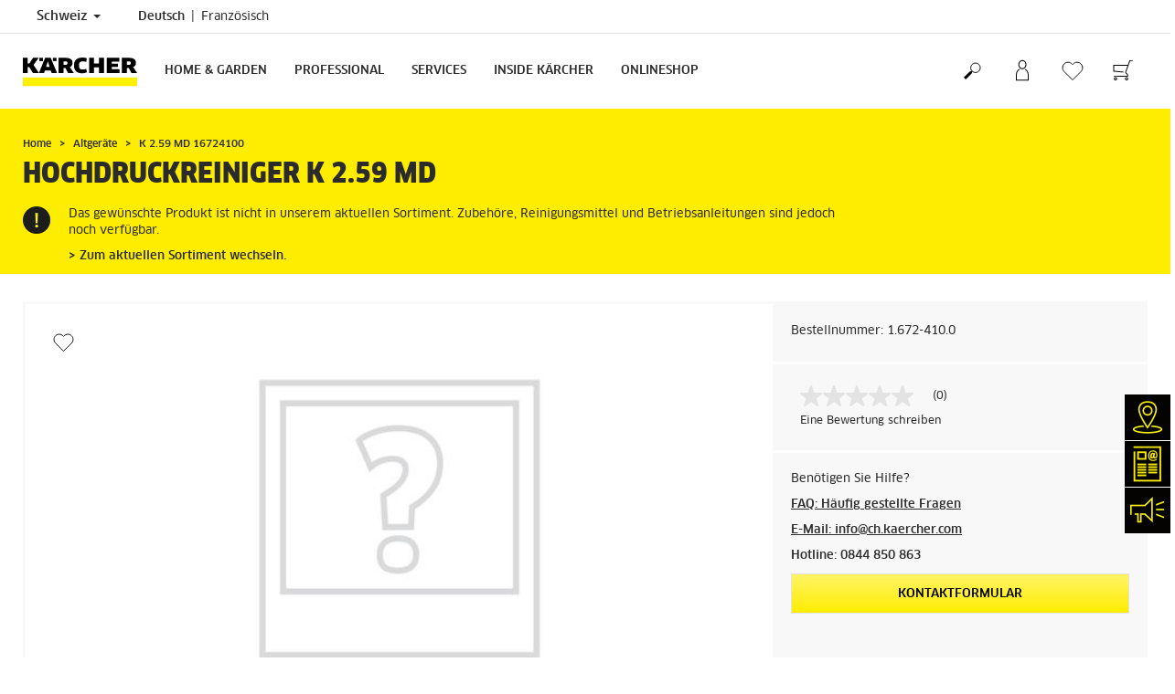

--- FILE ---
content_type: text/html; charset=UTF-8
request_url: https://www.kaercher.com/ch/nicht_im_aktuellen_sortiment/k-2-59-md-16724100.html
body_size: 15326
content:
<!DOCTYPE html>
<html lang="de" prefix="og: https://ogp.me/ns#">
<head>
    <script type="text/javascript">
        window.isocode = 'de-CH';
        window.package = 'kaercher';
        window.cdn = 'https://s1.kaercher-media.com';
    </script>
    <meta charset="utf-8">
    <meta name="X-UA-Compatible" content="IE=edge">
    <meta name="viewport" content="width=device-width, initial-scale=1, maximum-scale=2.0">
    <meta name="theme-color" content="#ffffff">
    <link rel="icon" href="/favicon.ico">
            <link rel="preload" href="https://s1.kaercher-media.com/versions/_all/fonts/glyphicons-halflings-regular.woff2"
              as="font" type="font/woff2" crossorigin>
        <link rel="preload" href="https://s1.kaercher-media.com/versions/_all/fonts/ClanWebPro-News.woff" as="font"
              type="font/woff" crossorigin>
        <link rel="preload" href="https://s1.kaercher-media.com/versions/_all/fonts/ClanWebPro-Medium.woff" as="font"
              type="font/woff" crossorigin>
        <link rel="preload" href="https://s1.kaercher-media.com/versions/_all/fonts/ClanWebPro-Bold.woff" as="font"
              type="font/woff" crossorigin>
        <link rel="preload" href="https://s1.kaercher-media.com/versions/_all/fonts/ClanWebPro-NarrBlack.woff" as="font"
              type="font/woff" crossorigin>
    <link rel="stylesheet" type="text/css" href="https://s1.kaercher-media.com/versions/2025.6.0/static/vendor/bootstrap/css/bootstrap.min.css">
    <link rel="stylesheet" type="text/css" href="https://s1.kaercher-media.com/versions/2025.6.0/static/css/bundle_kaercher.css" media="screen">
    <script type="text/javascript">
        (function () {
            if (!Object.values || !Array.prototype.filter || !Array.prototype.find || !Array.prototype.findIndex || !Array.prototype.every || !Date.now || !Event.prototype.preventDefault || !Event.prototype.stopPropagation || !Element.prototype.addEventListener || !Object.keys || !Number.isNaN || !String.prototype.repeat || !('classList' in Element.prototype) || !window.atob || !window.btoa) {
                var tag = document.createElement('script');
                tag.src = (window.cdn ? window.cdn : '') + '/versions/2025.6.0/static/js/libs/kjs_polyfills.min.js';
                (document.head || document.getElementsByTagName('head')[0]).appendChild(tag);
            }
        })();
    </script>
    <script src="https://s1.kaercher-media.com/versions/2025.6.0/static/js/bundle.js" type="text/javascript"></script>
    <script type="text/javascript">
        kjsUtil('cms/setup').run((window.cdn ? window.cdn : '') + '/versions/2025.6.0/static/');
    </script>
        <link rel="apple-touch-icon" href="/apple-touch-icon.png">
    <link rel="apple-touch-icon" sizes="57x57" href="/apple-touch-icon-57x57.png">
    <link rel="apple-touch-icon" sizes="72x72" href="/apple-touch-icon-72x72.png">
    <link rel="apple-touch-icon" sizes="76x76" href="/apple-touch-icon-76x76.png">
    <link rel="apple-touch-icon" sizes="114x114" href="/apple-touch-icon-114x114.png">
    <link rel="apple-touch-icon" sizes="120x120" href="/apple-touch-icon-120x120.png">
    <link rel="apple-touch-icon" sizes="144x144" href="/apple-touch-icon-144x144.png">
    <link rel="apple-touch-icon" sizes="152x152" href="/apple-touch-icon-152x152.png">
            <meta property="og:title" content="Kärcher Hochdruckreiniger K 2.59 MD" />
                <meta property="og:description" content="Kärcher ist führender Lösungsanbieter rund um Reinigung & Pflege mit Produkten & Dienstleistungen für Freizeit, Haushalt, Gewerbe und Industrie. Mehr erfahren!" />
                <meta property="og:url" content="https://www.kaercher.com/ch/nicht_im_aktuellen_sortiment/k-2-59-md-16724100.html" />
                <meta name="google-site-verification" content="51HOspdk3rZ4zsHHCTQUz2kr6ylI4tRRJ_81PeV0UYU" />
                <title>K 2.59 MD 16724100 | Kärcher</title>
                <link rel="canonical" href="https://www.kaercher.com/ch/nicht_im_aktuellen_sortiment/k-2-59-md-16724100.html" />
                <meta name="language" content="de" />
                <meta name="copyright" content="Kärcher AG" />
                <meta name="description" content="Kärcher ist führender Lösungsanbieter rund um Reinigung & Pflege mit Produkten & Dienstleistungen für Freizeit, Haushalt, Gewerbe und Industrie. Mehr erfahren!" />
                <meta name="robots" content="index,follow" />
    <script type="text/javascript">
    kjs.setConfig('apps.wishlist.enabled', true);
</script><script type="text/javascript"> kjsConf({"lib":{"recoengine":{"enabled":true,"allow_tracking":true,"cookie_name":"KRECOSESS_CH"}}}); </script><script type="text/javascript">kjsConf('libs.cms.bazaarvoice.scriptUrl', 'https://apps.bazaarvoice.com/deployments/kaercher/switzerland/production/de_CH/bv.js');</script><script type="text/javascript" src="//assets.adobedtm.com/a13643f4feff/a43703f2f547/launch-ea0474127505.min.js"></script><script type="text/javascript">
    kjsConf('lib.analytics.pageType', 'Product');
    kjsConf('lib.analytics.currency', 'CHF');
    kjsUtil('cms/analytics').track('pageDisplayed', {"page":{"id":"365247","name":"CH:36||365247:K 2.59 MD 16724100","alias":"pro10060508","type":"Product"},"breadcrumbs":"CH - Switzerland (Live)||Home & Garden||Hochdruckreiniger||K 2.59 MD 16724100","channel":"Home & Garden","issueDate":"1970-01-01T00:00:00+00:00","lastUpdateDate":"2026-01-16T10:09:16+00:00","language":"de-CH"});
</script></head>
<body>
    <div id="skip-links">
        <a tabindex="0" href="#main">
            Zum Inhalt springen
        </a>
        <a tabindex="0" href="#main-nav">
            Zur Navigation springen
        </a>
    </div>
<script type="application/ld+json">
    {"@context":"http:\/\/schema.org","@type":"WebSite","name":"K\u00e4rcher","url":"https:\/\/www.kaercher.com\/ch\/","potentialAction":{"@type":"SearchAction","target":"https:\/\/www.kaercher.com\/ch\/suchergebnis.html?query={search_term_string}","query-input":"required name=search_term_string"}}
</script>
<script type="text/javascript">
    kjsUtil('translation').set({"search":{"showAll":"Alle Suchergebnisse anzeigen","productSuggestions":"Produktvorschl&auml;ge","categoriesHG":"Kategorien (Home &amp; Garden)","categoriesPro":"Kategorien (Professional)","searchSuggestions":"Suchvorschl&auml;ge","informationAndKnowledge":"Informationen &amp; Wissenswertes","noResult":{"headline":"Wir haben kein passendes Ergebnis f&uuml;r den Suchbegriff {{:query}} gefunden.","hint":"<p>Bitte &uuml;berpr&uuml;fen Sie Ihre Eingabe auf Rechtschreibfehler oder versuchen Sie einen anderen Suchbegriff.<\/p>"}},"product":{"addedValue":"+ gratis&nbsp;Artikel"}});
</script>
<header class="fg-navigation" >
    <div class="visible-print container">
        <img
            src="https://s1.kaercher-media.com/versions/2025.6.0/static/img/kaercher_logo.svg"
            alt="Kärcher Logo">
    </div>
    <div class="navbar visible-sm visible-xs" id="nav-mobile" data-kjs-app="navigation/mobile">
        <input type="hidden" data-kjs-setting="rootline" value="[173241]">
        <input type="hidden" data-kjs-setting="isBrand" data-kjs-datatype="bool" value="0">
        <script type="application/json" data-kjs-setting="languageSwitcher">
            [{"label":"Deutsch","url":"https:\/\/www.kaercher.com\/ch\/nicht_im_aktuellen_sortiment\/k-2-59-md-16724100.html","isocode":"de-CH","active":1,"id":0},{"label":"Franz&ouml;sisch","url":"https:\/\/www.kaercher.com\/ch-fr\/article_hors_gamme\/k-2-59m-ch-16724100.html","isocode":null,"active":0,"id":3}]
        </script>
        <div class="fc-menu row fc-hg">
    <div class="col-xs-4 col-md-7">
        <div class="fc-logo">
            <a href="/ch/"><img class="img-responsive"
              src="https://s1.kaercher-media.com/versions/2025.6.0/static/img/kaercher_logo.svg"
              alt="Kärcher Logo">
            </a>
        </div>
    </div>
    <div class="fc-mobilenav-controls col-xs-offset-1 col-xs-7 col-md-5">
        <div class="col-xs-2 pull-right ml-1">
            <div class="fc-mobilenav-toggle">
                <a href="javascript:void(0);" data-kjs-click="toggleBeforeRendered" class="action--open hc-nav-trigger">
                    <span class="icon-bar icon-bar-top"></span>
                    <span class="icon-bar icon-bar-middle"></span>
                    <span class="icon-bar icon-bar-bottom"></span>
                </a>
            </div>
        </div>
                    <div class="col-xs-2 pull-right">
                <div class="fc-mobilenav-shop shopping-cart trk-shopping-cart fg-cart-presentation" data-kjs-app="cart/presentation">
    <input type="hidden" data-kjs-setting="isMobile" data-kjs-value="1">
    <input type="hidden" data-kjs-setting="parentNamespace" data-kjs-value="navigation/mobile">
    <a href="javascript:void(0);" class="pull-right fc-toggle" data-kjs-click="toggle">
        <span class="fc-quantity hidden">0</span>
    </a>
    <div class="dropdown-menu fc-cart">
        <div data-kjs-click="close" class="dropdown-close">X</div>
        <div class="dropdown-content">
            <h4>Warenkorb</h4>
            <div data-kjs-view="items"></div>
        </div>
    </div>
</div>            </div>
                            <div class="col-xs-2 pull-right">
                <div class="fg-wishlist-presentation fc-mobilenav-wishlist" data-kjs-app="wishlist/presentation">
    <input type="hidden" data-kjs-setting="isMobile" data-kjs-value="1">
    <input type="hidden" data-kjs-setting="parentNamespace" data-kjs-value="navigation/mobile">
    <input type="hidden" data-kjs-setting="wishlistUrl" data-kjs-value="/ch/wunschliste.html">
    <a href="javascript:void(0);" class="pull-right fc-toggle" data-kjs-click="toggle">
        <span data-kjs-container="quantity" class="fc-quantity hidden">0</span>
    </a>
    <div class="dropdown-menu fc-wishlist-dropdown">
        <div data-kjs-click="close" class="dropdown-close">X</div>
        <div class="dropdown-content">
            <h4>Wunschliste</h4>
            <div data-kjs-view="items"></div>
        </div>
    </div>
</div>            </div>
                            <div class="col-xs-2 pull-right">
                <div class="fc-mobilenav-mykaercher" data-kjs-app="mykaercher" >
    <input type="hidden" data-kjs-setting="parentNamespace" data-kjs-value="navigation/mobile">
    <a href="javascript:void(0);" data-kjs-click="toggle" class="pull-right"></a>
    <div class="dropdown-menu">
        <div data-kjs-click="close" class="dropdown-close">X</div>
        <div class="dropdown-content" data-kjs-view="form"></div>
    </div>
</div>            </div>
                            <div class="col-xs-2 pull-right">
                <div class="fc-search">
    <a href="javascript:void(0);" class="pull-right" data-kjs-click="toggleSearch">
    </a>
    <form method="get" class="fc-form-search" action="/ch/suchergebnis.html">
        <div class="form-group fg-search-input" data-kjs-app="search/input">
            <input type="hidden" data-kjs-setting="parentNamespace" data-kjs-value="navigation/mobile">
            <span class="fc-close" data-kjs-click="navigation/mobile|toggleSearch"></span>
            <input type="text" class="form-control"
                   data-kjs-field="query"
                   aria-label="Suchbegriff eingeben"
                   placeholder="WOW! Was suchen Sie?"
                   data-kjs-focus="focus"
                   data-kjs-change="changed"
                   autocomplete="off"
                   name="query" />
            <input type="submit" class="fc-submit" value="" aria-label="Suche ausf&uuml;hren"/>
        </div>
    </form>
</div>            </div>
            </div>
</div>
<div class="hidden">
    <div id="mobile-main-menu" class="menu" data-kjs-view="mobile"></div>
</div>
            </div>
    <nav role="navigation" class="navbar visible-md visible-lg" id="nav-desktop" data-kjs-app="navigation/desktop">
        <input type="hidden" data-kjs-setting="rootline" value="[173241]">
        <div id="top-bar">
    <div class="container dropdown">
        <section id="language" class="navbar-left">
            <ul>
<li class="pull-left fc-country-switcher" data-kjs-app="countries/switcher">
    <input type="hidden" data-kjs-setting="parentNamespace" data-kjs-value="navigation/desktop">
    <a data-kjs-click="showList" href="javascript:void(0);"
       aria-haspopup="true" aria-expanded="false"
       aria-label="L&auml;nderauswahl. Ihr aktuelles Land:&nbsp;Schweiz"
       class="dropdown-toggle dropdown-toggle-mobile">
        Schweiz
        <span class="caret"></span>
    </a>
    <div class="dropdown-menu" data-kjs-view="list"></div>
</li>                
                                <li class="languages">
            <a href="/ch/nicht_im_aktuellen_sortiment/k-2-59-md-16724100.html" data-isocode="de-CH"
            class="active"        >
            <span class="visible-md-inline">
                de
            </span>
            <span class="hidden-md-inline">
                Deutsch
            </span>
        </a>
            <a href="/ch-fr/article_hors_gamme/k-2-59m-ch-16724100.html" data-isocode=""
                    >
            <span class="visible-md-inline">
                fr
            </span>
            <span class="hidden-md-inline">
                Franz&ouml;sisch
            </span>
        </a>
    </li>
            </ul>
        </section>
    </div>
</div>        <div id="main-nav" class="fc-hg">
    <div class="container dropdown">
        <div class="fc-table-wrap">
            <ul>
                <li class="fc-logo"><a href="/ch/"
                                       aria-label="Zur&uuml;ck zur Startseite"><img
                                src="https://s1.kaercher-media.com/versions/2025.6.0/static/img/kaercher_logo.svg"
                                alt="Kärcher Logo"></a></li>
                <li class="fc-navigation-items" data-kjs-view="desktop">
                    <ul>
                                                    <li>
                                                                    <a href="/ch/home-garden.html"
                                       data-kjs-click="toggleBeforeRendered(i:128243)"
                                       aria-haspopup="true" aria-expanded="false"
                                       aria-controls="main-nav_item1" class="fc-main-nav-item ">Home &amp; Garden</a>
                                    <div class="dropdown-menu" style="display:none;">
                                        <div class="dropdown-content" id="main-nav_item1">
                                                                                                                                                                                                        <ul>
    <li>
        <a href="/ch/home-garden.html#article2091894" >AKTIONEN</a>
    </li>
    <li>
        <ul>
                            <li>
                    <a href="/ch/aktionen/hits-of-the-month.html" >HITS OF THE MONTH</a>
                </li>
                            <li>
                    <a href="/ch/aktionen/big-sale.html" >BIG SALE</a>
                </li>
                    </ul>
    </li>
</ul>                                                                                                                                                                                                                            <a href="/ch/home-garden/produktneuheiten-home-garden.html" >
        NEUHEITEN
            </a>
                                                                                                                                                                                                                                <a href="/ch/home-garden/know-how.html" >
        KÄRCHER KNOW HOW
            </a>
                                                                                                                                                                                                                    <ul>
    <li>
        <a href="/ch/home-garden/kaercher-home-garden-app.html" >DIE HOME &amp; GARDEN APP VON KÄRCHER</a>
    </li>
    <li>
        <ul>
                            <li>
                    <a href="/ch/inside-kaercher/folgen-sie-uns/newsletter.html" >Newsletter</a>
                </li>
                            <li>
                    <a href="/ch/inside-kaercher/folgen-sie-uns/social-media-kanaele.html" >Social-Media-Kanäle</a>
                </li>
                            <li>
                    <a href="/ch/inside-kaercher/folgen-sie-uns/kaercher-apps.html" >Kärcher Apps</a>
                </li>
                            <li>
                    <a href="/ch/inside-kaercher/folgen-sie-uns/veranstaltungen.html" >Veranstaltungen</a>
                </li>
                    </ul>
    </li>
</ul>                                                                                                                                                                                                                                            <ul>
                                                                                                            <li>
                                                            <a href="/ch/home-garden/hochdruckreiniger.html" >Hochdruckreiniger</a>
                                                        </li>
                                                                                                            <li>
                                                            <a href="/ch/home-garden/verbrennungsmotor-hochdruckreiniger.html" >Verbrennungsmotor-Hochdruckreiniger</a>
                                                        </li>
                                                                                                            <li>
                                                            <a href="/ch/home-garden/mobile-reinigung.html" >Mobile Reinigung</a>
                                                        </li>
                                                                                                            <li>
                                                            <a href="/ch/home-garden/terrassenreiniger.html" >Terrassenreiniger</a>
                                                        </li>
                                                                                                            <li>
                                                            <a href="/ch/home-garden/akku-fensterreiniger.html" >Akku-Fensterreiniger</a>
                                                        </li>
                                                                                                            <li>
                                                            <a href="/ch/home-garden/saugwischer.html" >Saugwischer</a>
                                                        </li>
                                                                                                            <li>
                                                            <a href="/ch/home-garden/hartbodenreiniger.html" >Hartbodenreiniger</a>
                                                        </li>
                                                                                                            <li>
                                                            <a href="/ch/home-garden/wisch-und-saugroboter.html" >Wisch- und Saugroboter</a>
                                                        </li>
                                                                                                            <li>
                                                            <a href="/ch/home-garden/fensterputzroboter.html" >Fensterputzroboter</a>
                                                        </li>
                                                                                                            <li>
                                                            <a href="/ch/home-garden/sauger.html" >Sauger</a>
                                                        </li>
                                                                                                            <li>
                                                            <a href="/ch/home-garden/nass-trockensauger.html" >Nass-/Trockensauger</a>
                                                        </li>
                                                                                                            <li>
                                                            <a href="/ch/home-garden/asche-und-trockensauger.html" >Asche- und Trockensauger</a>
                                                        </li>
                                                                                                            <li>
                                                            <a href="/ch/home-garden/waschsauger.html" >Waschsauger</a>
                                                        </li>
                                                                                                            <li>
                                                            <a href="/ch/home-garden/dampfreiniger.html" >Dampfreiniger</a>
                                                        </li>
                                                                                                            <li>
                                                            <a href="/ch/home-garden/dampfsauger.html" >Dampfsauger</a>
                                                        </li>
                                                                                                            <li>
                                                            <a href="/ch/home-garden/akku-besen.html" >Akku-Besen</a>
                                                        </li>
                                                                                                            <li>
                                                            <a href="/ch/home-garden/kehrmaschinen.html" >Kehrmaschinen</a>
                                                        </li>
                                                                                                            <li>
                                                            <a href="/ch/home-garden/luftreiniger.html" >Luftreiniger</a>
                                                        </li>
                                                                                                            <li>
                                                            <a href="/ch/home-garden/gartengeraete.html" >Gartengeräte</a>
                                                        </li>
                                                                                                            <li>
                                                            <a href="/ch/home-garden/maehroboter.html" >Mähroboter</a>
                                                        </li>
                                                                                                            <li>
                                                            <a href="/ch/home-garden/pumpen.html" >Pumpen</a>
                                                        </li>
                                                                                                            <li>
                                                            <a href="/ch/home-garden/bewaesserungssysteme.html" >Bewässerungssysteme</a>
                                                        </li>
                                                                                                            <li>
                                                            <a href="/ch/home-garden/elektrischer-eiskratzer.html" >Elektrischer Eiskratzer</a>
                                                        </li>
                                                                                                            <li>
                                                            <a href="/ch/zubehoer.html" >ZUBEHÖR</a>
                                                        </li>
                                                                                                            <li>
                                                            <a href="/ch/reinigungs-und-pflegemittel.html" >REINIGUNGSMITTEL</a>
                                                        </li>
                                                                                                            <li>
                                                            <a href="/ch/services/ersatzteile.html" >ERSATZTEILE</a>
                                                        </li>
                                                                                                            <li>
                                                            <a href="/ch/home-garden/signature-line.html" >SIGNATURE LINE</a>
                                                        </li>
                                                                                                            <li>
                                                            <a href="/ch/home-garden/battery-power-akkuplattform.html" >Akkuplattform Battery Power</a>
                                                        </li>
                                                                                                            <li>
                                                            <a href="/ch/services/services-fuer-private-anwender/consulting-at-home.html" >CONSULTING @ HOME</a>
                                                        </li>
                                                                                                            <li>
                                                            <a href="/ch/merchandising.html" >MERCHANDISING</a>
                                                        </li>
                                                                                                            <li>
                                                            <a href="/ch/home-garden/produktneuheiten-home-garden.html" >NEUHEITEN</a>
                                                        </li>
                                                                                                    </ul>
                                                                                                                                                                            </div>
                                    </div>
                                                            </li>
                                                    <li>
                                                                    <a href="/ch/professional.html"
                                       data-kjs-click="toggleBeforeRendered(i:128244)"
                                       aria-haspopup="true" aria-expanded="false"
                                       aria-controls="main-nav_item2" class="fc-main-nav-item ">Professional</a>
                                    <div class="dropdown-menu" style="display:none;">
                                        <div class="dropdown-content" id="main-nav_item2">
                                                                                                                                                                                                        <ul>
    <li>
        <a href="/ch/services/kaercher-vor-ort.html" >Kärcher vor Ort</a>
    </li>
    <li>
        <ul>
                            <li>
                    <a href="/ch/services/kaercher-vor-ort/haendlersuche.html" >Händlersuche</a>
                </li>
                            <li>
                    <a href="/ch/services/kaercher-vor-ort/kaercher-center.html" >Kärcher Center</a>
                </li>
                            <li>
                    <a href="/ch/services/kaercher-vor-ort/niederlassungen.html" >Niederlassungen</a>
                </li>
                    </ul>
    </li>
</ul>                                                                                                                                                                                                                            <a href="/ch/services/services-fuer-gewerbliche-anwender/mykaercher-business.html" >
        myKärcher Business
            </a>
                                                                                                                                                                                                                    <ul>
    <li>
        <a href="/ch/services/services-fuer-gewerbliche-anwender.html" >Services</a>
    </li>
    <li>
        <ul>
                            <li>
                    <a href="/ch/services/services-fuer-gewerbliche-anwender/kaercher-rental.html" >Mietgeräte (Rental)</a>
                </li>
                            <li>
                    <a href="/ch/services/services-fuer-gewerbliche-anwender/kaercher-financial-solutions.html" >Finanzierung (Financial Solutions)</a>
                </li>
                            <li>
                    <a href="/ch/services/services-fuer-gewerbliche-anwender/mykaercher-business.html" >myKärcher Business</a>
                </li>
                            <li>
                    <a href="/ch/professional/produktberater.html" >Produktberater</a>
                </li>
                    </ul>
    </li>
</ul>                                                                                                                                                                                                                <ul>
    <li>
        <a href="/ch/inside-kaercher/folgen-sie-uns.html" >FOLGEN SIE UNS</a>
    </li>
    <li>
        <ul>
                            <li>
                    <a href="/ch/inside-kaercher/folgen-sie-uns/newsletter.html" >Newsletter</a>
                </li>
                            <li>
                    <a href="/ch/inside-kaercher/folgen-sie-uns/social-media-kanaele.html" >Social-Media-Kanäle</a>
                </li>
                            <li>
                    <a href="/ch/inside-kaercher/folgen-sie-uns/kaercher-apps.html" >Kärcher Apps</a>
                </li>
                            <li>
                    <a href="/ch/inside-kaercher/folgen-sie-uns/veranstaltungen.html" >Veranstaltungen</a>
                </li>
                    </ul>
    </li>
</ul>                                                                                                                                                                                                                                            <ul>
                                                                                                            <li>
                                                            <a href="/ch/professional/manuelles-reinigungsequipment.html" >Manuelles Reinigungsequipment</a>
                                                        </li>
                                                                                                            <li>
                                                            <a href="/ch/professional/hochdruckreiniger.html" >Hochdruckreiniger</a>
                                                        </li>
                                                                                                            <li>
                                                            <a href="/ch/professional/outdoor-power-equipment.html" >Outdoor Power Equipment</a>
                                                        </li>
                                                                                                            <li>
                                                            <a href="/ch/professional/fenster-und-oberflaechensauger.html" >Fenster- und Oberflächensauger</a>
                                                        </li>
                                                                                                            <li>
                                                            <a href="/ch/professional/nass-trockensauger.html" >Nass-/Trockensauger</a>
                                                        </li>
                                                                                                            <li>
                                                            <a href="/ch/professional/sauger.html" >Sauger</a>
                                                        </li>
                                                                                                            <li>
                                                            <a href="/ch/professional/teppichreiniger.html" >Teppichreiniger</a>
                                                        </li>
                                                                                                            <li>
                                                            <a href="/ch/professional/dampfreiniger-sauger.html" >Dampfreiniger/-sauger</a>
                                                        </li>
                                                                                                            <li>
                                                            <a href="/ch/professional/reinigungsroboter.html" >Reinigungsroboter</a>
                                                        </li>
                                                                                                            <li>
                                                            <a href="/ch/professional/scheuer-scheuersaugmaschinen.html" >Scheuer-/Scheuersaugmaschinen</a>
                                                        </li>
                                                                                                            <li>
                                                            <a href="/ch/professional/kehr-und-kehrsaugmaschinen.html" >Kehr- und Kehrsaugmaschinen</a>
                                                        </li>
                                                                                                            <li>
                                                            <a href="/ch/professional/industrielle-absaugtechnik.html" >Industrielle Absaugtechnik</a>
                                                        </li>
                                                                                                            <li>
                                                            <a href="/ch/professional/trockeneisreinigung.html" >Trockeneisreinigung</a>
                                                        </li>
                                                                                                            <li>
                                                            <a href="/ch/professional/wasserspender.html" >Wasserspender</a>
                                                        </li>
                                                                                                            <li>
                                                            <a href="/ch/professional/trinkwasseraufbereitung.html" >Trinkwasseraufbereitung</a>
                                                        </li>
                                                                                                            <li>
                                                            <a href="/ch/professional/kommunaltechnik.html" >Kommunaltechnik</a>
                                                        </li>
                                                                                                            <li>
                                                            <a href="/ch/professional/fahrzeugreinigungssysteme.html" >Fahrzeugreinigungssysteme</a>
                                                        </li>
                                                                                                            <li>
                                                            <a href="/ch/professional/wasserrecycling.html" >Wasserrecycling</a>
                                                        </li>
                                                                                                            <li>
                                                            <a href="/ch/professional/behaelterreinigung.html" >Behälterreinigung</a>
                                                        </li>
                                                                                                            <li>
                                                            <a href="/ch/professional/arbeitsschutz.html" >Arbeitsschutz</a>
                                                        </li>
                                                                                                            <li>
                                                            <a href="/ch/professional/professional-zubehoer.html" >ZUBEHÖR</a>
                                                        </li>
                                                                                                            <li>
                                                            <a href="/ch/professional/reinigungs-und-pflegemittel.html" >REINIGUNGSMITTEL</a>
                                                        </li>
                                                                                                            <li>
                                                            <a href="http://www.woma.de/" target="_blank">WOMA</a>
                                                        </li>
                                                                                                            <li>
                                                            <a href="https://www.karcher-futuretech.com/de/" >FUTURETECH</a>
                                                        </li>
                                                                                                            <li>
                                                            <a href="/ch/professional/battery-power-akkuplattform.html" >Akkuplattform Battery Power+</a>
                                                        </li>
                                                                                                            <li>
                                                            <a href="/ch/professional/atex.html" >ATEX</a>
                                                        </li>
                                                                                                            <li>
                                                            <a href="/ch/merchandising.html" >MERCHANDISING</a>
                                                        </li>
                                                                                                            <li>
                                                            <a href="/ch/services/ersatzteile.html" >ERSATZTEILE</a>
                                                        </li>
                                                                                                    </ul>
                                                                                                                                                                            </div>
                                    </div>
                                                            </li>
                                                    <li>
                                                                    <a href="/ch/services.html"
                                       data-kjs-click="toggleBeforeRendered(i:128245)"
                                       aria-haspopup="true" aria-expanded="false"
                                       aria-controls="main-nav_item3" class="fc-main-nav-item ">Services</a>
                                    <div class="dropdown-menu" style="display:none;">
                                        <div class="dropdown-content" id="main-nav_item3">
                                                                                                                                                                                                        <ul>
    <li>
        <a href="/ch/services/services-fuer-private-anwender.html" >Private Anwender</a>
    </li>
    <li>
        <ul>
                            <li>
                    <a href="/ch/services/services-fuer-private-anwender/kaercher-service.html" >Reparaturservice</a>
                </li>
                            <li>
                    <a href="https://myaccount.karcher.com/de-CH" target="_blank">Klarer Fall (myKärcher)</a>
                </li>
                            <li>
                    <a href="/ch/services/ersatzteile.html" >Ersatzteile</a>
                </li>
                            <li>
                    <a href="/ch/services/services-fuer-private-anwender/consulting-at-home.html" >Consulting @ Home</a>
                </li>
                            <li>
                    <a href="/ch/services/garantieverlaengerung.html" >Garantieverlängerung</a>
                </li>
                            <li>
                    <a href="/ch/services/garantieverlaengerung/garantieverlaengerung-pumpen.html" >Pumpen</a>
                </li>
                            <li>
                    <a href="/ch/services/garantieverlaengerung/garantieverlaengerung-hochdruckreiniger.html" >Hochdruckreiniger</a>
                </li>
                            <li>
                    <a href="/ch/services/garantieverlaengerung/garantieverlaengerung-signature-line.html" >Signature Line</a>
                </li>
                            <li>
                    <a href="/ch/services/garantieverlaengerung/garantieverlaengerung-schlauchaufbewahrung.html" >Bewässerung</a>
                </li>
                            <li>
                    <a href="/ch/services/produktregistrierung.html" >Produktregistrierung</a>
                </li>
                            <li>
                    <a href="/ch/services/produktbewertung.html" >Produktbewertung</a>
                </li>
                            <li>
                    <a href="/ch/services/ruecksendungen.html" >Rücksendungen</a>
                </li>
                            <li>
                    <a href="/ch/services/faq.html" >FAQ</a>
                </li>
                            <li>
                    <a href="/ch/services/kontakt.html" >Kontakt</a>
                </li>
                    </ul>
    </li>
</ul>                                                                                                                                                                                                                <ul>
    <li>
        <a href="/ch/services/services-fuer-gewerbliche-anwender.html" >Gewerbliche Anwender</a>
    </li>
    <li>
        <ul>
                            <li>
                    <a href="/ch/services/services-fuer-gewerbliche-anwender/kaercher-service.html" >Reparaturservice</a>
                </li>
                            <li>
                    <a href="/ch/services/services-fuer-gewerbliche-anwender/kaercher-service-app.html" >Kärcher Service App</a>
                </li>
                            <li>
                    <a href="/ch/services/services-fuer-gewerbliche-anwender/kaercher-service.html#article1370363" >Live-Video-Support</a>
                </li>
                            <li>
                    <a href="/ch/services/ersatzteile.html" >Ersatzteile</a>
                </li>
                            <li>
                    <a href="/ch/services/services-fuer-gewerbliche-anwender.html" >Service-Angebote</a>
                </li>
                            <li>
                    <a href="/ch/services/services-fuer-gewerbliche-anwender/kaercher-service/servicepakete.html" >Servicepakete</a>
                </li>
                            <li>
                    <a href="/ch/services/services-fuer-gewerbliche-anwender/kaercher-service/serviceberater.html" >Serviceberater</a>
                </li>
                            <li>
                    <a href="/ch/services/services-fuer-gewerbliche-anwender/cleaning-consulting.html" >Cleaning Consulting</a>
                </li>
                            <li>
                    <a href="/ch/professional/fahrzeugreinigungssysteme/k-connect-waschanlagen-software.html" >K!Connect Waschanlagen Software</a>
                </li>
                            <li>
                    <a href="/ch/services/services-fuer-gewerbliche-anwender/digitale-reinigungsloesungen/equipment-management.html" >Equipment Management</a>
                </li>
                            <li>
                    <a href="/ch/services/services-fuer-gewerbliche-anwender/kaercher-rental.html" >Mietgeräte (Rental)</a>
                </li>
                            <li>
                    <a href="/ch/services/services-fuer-gewerbliche-anwender/kaercher-used.html" >Gebrauchtmaschinen (Used)</a>
                </li>
                            <li>
                    <a href="/ch/services/services-fuer-gewerbliche-anwender/kaercher-financial-solutions.html" >Finanzierung (Financial Solutions)</a>
                </li>
                            <li>
                    <a href="/ch/professional/atex.html" >ATEX-Service</a>
                </li>
                            <li>
                    <a href="/ch/services/services-fuer-gewerbliche-anwender/mykaercher-business.html" >myKärcher Business</a>
                </li>
                            <li>
                    <a href="/ch/professional/produktberater.html" >Produktberater</a>
                </li>
                            <li>
                    <a href="/ch/services/services-fuer-gewerbliche-anwender/kaercher-academy.html" >Schulungen (Academy)</a>
                </li>
                            <li>
                    <a href="/ch/services/produktregistrierung.html" >Produktregistrierung</a>
                </li>
                            <li>
                    <a href="/ch/services/produktbewertung.html" >Produktbewertung</a>
                </li>
                            <li>
                    <a href="/ch/services/ruecksendungen.html" >Rücksendungen</a>
                </li>
                            <li>
                    <a href="/ch/services/kontakt.html" >Kontakt </a>
                </li>
                    </ul>
    </li>
</ul>                                                                                                                                                                                                                <ul>
    <li>
        <a href="/ch/services/downloads.html" >Downloads</a>
    </li>
    <li>
        <ul>
                            <li>
                    <a href="/ch/services/downloads/produktkataloge.html" >Produktkatalog</a>
                </li>
                            <li>
                    <a href="/ch/services/downloads/produktkataloge.html" >Digitaler Katalog</a>
                </li>
                            <li>
                    <a href="/ch/services/downloads/kaercher-broschueren.html" >Broschüren</a>
                </li>
                            <li>
                    <a href="/ch/services/downloads/bedienungsanleitungen.html" >Bedienungsanleitungen</a>
                </li>
                            <li>
                    <a href="/ch/services/downloads/sicherheitsdatenblaetter.html" >Sicherheitsdatenblätter</a>
                </li>
                            <li>
                    <a href="/ch/services/downloads/datenblaetter-inhaltsstoffe.html" >Datenblätter Inhaltsstoffe</a>
                </li>
                            <li>
                    <a href="/ch/services/downloads/garantiebedingungen.html" >Garantiebedingungen</a>
                </li>
                    </ul>
    </li>
</ul>                                                                                                                                                                                                                <ul>
    <li>
        <a href="/ch/services/kaercher-vor-ort.html" >Kärcher vor Ort</a>
    </li>
    <li>
        <ul>
                            <li>
                    <a href="/ch/services/kaercher-vor-ort/haendlersuche.html" >Händlersuche</a>
                </li>
                            <li>
                    <a href="/ch/services/kaercher-vor-ort/kaercher-center.html" >Kärcher Center</a>
                </li>
                            <li>
                    <a href="/ch/services/kaercher-vor-ort/niederlassungen.html" >Niederlassungen</a>
                </li>
                    </ul>
    </li>
</ul>                                                                                                                                                                                                                                                                                                                            </div>
                                    </div>
                                                            </li>
                                                    <li>
                                                                    <a href="/ch/inside-kaercher.html"
                                       data-kjs-click="toggleBeforeRendered(i:128246)"
                                       aria-haspopup="true" aria-expanded="false"
                                       aria-controls="main-nav_item4" class="fc-main-nav-item ">Inside Kärcher</a>
                                    <div class="dropdown-menu" style="display:none;">
                                        <div class="dropdown-content" id="main-nav_item4">
                                                                                                                                                                                                        <ul>
    <li>
        <a href="/ch/inside-kaercher/folgen-sie-uns/veranstaltungen/unternehmen.html" >Unternehmen</a>
    </li>
    <li>
        <ul>
                            <li>
                    <a href="/ch/inside-kaercher/folgen-sie-uns/veranstaltungen/unternehmen/ueber-kaercher.html" >Über Kärcher</a>
                </li>
                            <li>
                    <a href="/ch/inside-kaercher/folgen-sie-uns/veranstaltungen/unternehmen/karriere.html" >Karriere</a>
                </li>
                            <li>
                    <a href="/ch/inside-kaercher/folgen-sie-uns/veranstaltungen/unternehmen/karriere/benefits.html" >Benefits</a>
                </li>
                            <li>
                    <a href="/ch/inside-kaercher/folgen-sie-uns/veranstaltungen/unternehmen/karriere/kultur-und-einblicke.html" >Kultur und Einblicke</a>
                </li>
                            <li>
                    <a href="/ch/inside-kaercher/folgen-sie-uns/veranstaltungen/unternehmen/karriere/stellenangebote.html" >Stellenangebote</a>
                </li>
                            <li>
                    <a href="/ch/inside-kaercher/folgen-sie-uns/veranstaltungen/unternehmen/karriere/kaercher-als-arbeitgeber.html" >Kärcher als Arbeitgeber</a>
                </li>
                            <li>
                    <a href="/ch/inside-kaercher/folgen-sie-uns/veranstaltungen/unternehmen/karriere/fach-und-fuehrungskraefte.html" >Fach- und Führungskräfte</a>
                </li>
                            <li>
                    <a href="/ch/inside-kaercher/folgen-sie-uns/veranstaltungen/unternehmen/karriere/berufseinsteiger.html" >Berufseinsteiger</a>
                </li>
                            <li>
                    <a href="/ch/inside-kaercher/folgen-sie-uns/veranstaltungen/unternehmen/innovation.html" >Innovation</a>
                </li>
                            <li>
                    <a href="/ch/inside-kaercher/folgen-sie-uns/veranstaltungen/unternehmen/sponsoring.html" >Sponsoring</a>
                </li>
                            <li>
                    <a href="/ch/inside-kaercher/folgen-sie-uns/veranstaltungen/unternehmen/sponsoring/kultursponsoring.html" >Kultursponsoring</a>
                </li>
                            <li>
                    <a href="/ch/inside-kaercher/folgen-sie-uns/veranstaltungen/unternehmen/sponsoring/sportsponsoring.html" >Sportsponsoring</a>
                </li>
                            <li>
                    <a href="/ch/inside-kaercher/folgen-sie-uns/veranstaltungen/unternehmen/compliance-und-integritaet.html" >Compliance &amp; Integrität</a>
                </li>
                            <li>
                    <a href="https://kaercher-infonet.com/ch/" target="_blank">Infonet</a>
                </li>
                            <li>
                    <a href="/ch/inside-kaercher/folgen-sie-uns/veranstaltungen/unternehmen/anfahrt.html" >Anfahrt</a>
                </li>
                            <li>
                    <a href="/ch/services/kontakt.html" >Kontakt</a>
                </li>
                    </ul>
    </li>
</ul>                                                                                                                                                                                                                <ul>
    <li>
        <a href="/ch/inside-kaercher/nachhaltigkeit.html" >Nachhaltigkeit</a>
    </li>
    <li>
        <ul>
                            <li>
                    <a href="/ch/inside-kaercher/nachhaltigkeit/nachhaltigkeitsziele-2025.html" >Nachhaltigkeitsziele 2025</a>
                </li>
                            <li>
                    <a href="/ch/inside-kaercher/nachhaltigkeit/verantwortung-fuer-kultur-natur-gesellschaft.html" >Kultur, Natur &amp; Gesellschaft</a>
                </li>
                            <li>
                    <a href="/ch/inside-kaercher/nachhaltigkeit/weltweit-aktiv-unser-gesellschaftliches-engagement.html" >Gesellschaftliches Engagement</a>
                </li>
                            <li>
                    <a href="/ch/inside-kaercher/nachhaltigkeit/expertengespraech-denkmalpflege.html" >Experten Denkmalpflege</a>
                </li>
                            <li>
                    <a href="/ch/inside-kaercher/nachhaltigkeit/verantwortung-fuer-lieferkette-und-produkte.html" >Lieferkette &amp; Produkte</a>
                </li>
                            <li>
                    <a href="/ch/inside-kaercher/nachhaltigkeit/unser-weg-zur-nachhaltigen-lieferkette.html" >Nachhaltige Lieferkette</a>
                </li>
                            <li>
                    <a href="/ch/inside-kaercher/nachhaltigkeit/so-nachhaltig-sind-unsere-produkte.html" >Nachhaltige Produkte</a>
                </li>
                            <li>
                    <a href="/ch/inside-kaercher/newsroom/themenwelten/nachhaltige-reinigungsmittel-vom-konzept-bis-zur-serienfertigung.html" >Nachhaltige Reinigungsmittel</a>
                </li>
                            <li>
                    <a href="/ch/inside-kaercher/nachhaltigkeit/verantwortung-fuer-die-mitarbeiter.html" >Mitarbeiter</a>
                </li>
                            <li>
                    <a href="/ch/inside-kaercher/nachhaltigkeit/jede-meinung-zaehlt-mitarbeiter-schaerfen-nachhaltigkeitsziele.html" >Jede Meinung zählt</a>
                </li>
                            <li>
                    <a href="/ch/inside-kaercher/nachhaltigkeit/sustainability-manager-weltweit.html" >Sustainability Manager</a>
                </li>
                            <li>
                    <a href="/ch/inside-kaercher/nachhaltigkeit/nachhaltigkeit-in-zahlen.html" >Nachhaltigkeit in Zahlen</a>
                </li>
                            <li>
                    <a href="/ch/inside-kaercher/nachhaltigkeit/nachhaltig-von-anfang-an.html" >Nachhaltig. Von Anfang an.</a>
                </li>
                    </ul>
    </li>
</ul>                                                                                                                                                                                                                <ul>
    <li>
        <a href="/ch/inside-kaercher/folgen-sie-uns.html" >Folgen Sie uns</a>
    </li>
    <li>
        <ul>
                            <li>
                    <a href="/ch/inside-kaercher/folgen-sie-uns/social-media-kanaele.html" >Social-Media-Kanäle</a>
                </li>
                            <li>
                    <a href="https://www.facebook.com/kaercher.homeandgarden.ch/" target="_blank">Facebook (Home &amp; Garden)</a>
                </li>
                            <li>
                    <a href="https://www.facebook.com/kaercher.professional.ch/" target="_blank">Facebook (Professional)</a>
                </li>
                            <li>
                    <a href="https://www.instagram.com/kaercher_schweiz/" target="_blank">Instagram</a>
                </li>
                            <li>
                    <a href="https://www.linkedin.com/company/kaercher-schweiz" target="_blank">LinkedIn</a>
                </li>
                            <li>
                    <a href="https://www.xing.com/companies/k%C3%A4rcherag" target="_blank">XING</a>
                </li>
                            <li>
                    <a href="https://www.youtube.com/c/kaercherCH" target="_blank">Youtube</a>
                </li>
                            <li>
                    <a href="/ch/inside-kaercher/folgen-sie-uns/kaercher-apps.html" >Kärcher Apps</a>
                </li>
                            <li>
                    <a href="/ch/home-garden/kaercher-home-garden-app.html" >Kärcher Home &amp; Garden App</a>
                </li>
                            <li>
                    <a href="/ch/services/downloads/produktkataloge.html" >Kärcher Programme (digitaler Katalog)</a>
                </li>
                            <li>
                    <a href="/ch/services/services-fuer-gewerbliche-anwender/kaercher-service-app.html" >Kärcher Service App</a>
                </li>
                            <li>
                    <a href="/ch/inside-kaercher/folgen-sie-uns/newsletter.html" >Newsletter</a>
                </li>
                            <li>
                    <a href="/ch/inside-kaercher/folgen-sie-uns/veranstaltungen.html" >Veranstaltungen</a>
                </li>
                    </ul>
    </li>
</ul>                                                                                                                                                                                                                <ul>
    <li>
        <a href="/ch/inside-kaercher/newsroom.html" >Newsroom</a>
    </li>
    <li>
        <ul>
                            <li>
                    <a href="/ch/inside-kaercher/newsroom/themenwelten.html" >Themenwelten</a>
                </li>
                            <li>
                    <a href="/ch/home-garden/know-how.html" >Know-how für Haus &amp; Garten</a>
                </li>
                            <li>
                    <a href="/ch/inside-kaercher/newsroom/fachwissen-fuer-professionals.html" >Fachwissen für Professionals</a>
                </li>
                            <li>
                    <a href="/ch/inside-kaercher/newsroom/difference-download.html" >difference Magazin</a>
                </li>
                            <li>
                    <a href="/ch/inside-kaercher/newsroom/podcast-clean.html" >Clean. Podcast</a>
                </li>
                            <li>
                    <a href="" >Unternehmen</a>
                </li>
                            <li>
                    <a href="" >Home &amp; Garden</a>
                </li>
                            <li>
                    <a href="" >Professional</a>
                </li>
                            <li>
                    <a href="" >Pressemappen</a>
                </li>
                            <li>
                    <a href="" >Fachartikel</a>
                </li>
                            <li>
                    <a href="/ch/inside-kaercher/folgen-sie-uns/veranstaltungen/unternehmen/news.html" >News</a>
                </li>
                    </ul>
    </li>
</ul>                                                                                                                                                                                                                                                                                                                            </div>
                                    </div>
                                                            </li>
                                                    <li>
                                                                    <a href="/ch/onlineshop.html"
                                       data-kjs-click="toggleBeforeRendered(i:128247)"
                                       aria-haspopup="true" aria-expanded="false"
                                       aria-controls="main-nav_item5" class="fc-main-nav-item ">Onlineshop</a>
                                    <div class="dropdown-menu" style="display:none;">
                                        <div class="dropdown-content" id="main-nav_item5">
                                                                                                                                                                                                        <ul>
    <li>
        <a href="/ch/inside-kaercher/folgen-sie-uns/newsletter.html" >NEWSLETTER</a>
    </li>
    <li>
        <ul>
                            <li>
                    <a href="/ch/onlineshop/onlineshop-infos.html" >Onlineshop-Informationen</a>
                </li>
                            <li>
                    <a href="/ch/onlineshop/onlineshop-infos.html#article239508" >Versandkosten</a>
                </li>
                            <li>
                    <a href="/ch/onlineshop/onlineshop-infos.html#article239510" >Lieferservice</a>
                </li>
                            <li>
                    <a href="/ch/onlineshop/onlineshop-infos.html#article811916" >Bezahlung</a>
                </li>
                            <li>
                    <a href="/ch/onlineshop/onlineshop-infos.html#article239514" >Garantie</a>
                </li>
                            <li>
                    <a href="/ch/services/ruecksendungen.html" >Rücksendungen</a>
                </li>
                            <li>
                    <a href="/ch/services/agb-online-shop.html" >AGB Onlineshop</a>
                </li>
                    </ul>
    </li>
</ul>                                                                                                                                                                                                                <ul>
    <li>
        <a href="/ch/aktionen/hits-of-the-month.html" >HITS OF THE MONTH</a>
    </li>
    <li>
        <ul>
                    </ul>
    </li>
</ul>                                                                                                                                                                                                                <ul>
    <li>
        <a href="/ch/aktionen/big-sale.html" >BIG SALE</a>
    </li>
    <li>
        <ul>
                    </ul>
    </li>
</ul>                                                                                                                                                                                                                                                                                        <ul>
                                                                                                            <li>
                                                            <a href="/ch/onlineshop/home-garden/hochdruckreiniger.html" >Hochdruckreiniger</a>
                                                        </li>
                                                                                                            <li>
                                                            <a href="/ch/onlineshop/home-garden/verbrennungsmotor-hochdruckreiniger.html" >Verbrennungsmotor-Hochdruckreiniger</a>
                                                        </li>
                                                                                                            <li>
                                                            <a href="/ch/onlineshop/home-garden/mobile-reinigung.html" >Mobile Reinigung</a>
                                                        </li>
                                                                                                            <li>
                                                            <a href="/ch/onlineshop/home-garden/terrassenreiniger.html" >Terrassenreiniger</a>
                                                        </li>
                                                                                                            <li>
                                                            <a href="/ch/onlineshop/home-garden/akku-fenstersauger.html" >Akku-Fensterreiniger</a>
                                                        </li>
                                                                                                            <li>
                                                            <a href="/ch/onlineshop/produkte/~20117243-saugwischer.html" >Saugwischer</a>
                                                        </li>
                                                                                                            <li>
                                                            <a href="/ch/onlineshop/home-garden/hartbodenreiniger.html" >Hartbodenreiniger</a>
                                                        </li>
                                                                                                            <li>
                                                            <a href="/ch/onlineshop/home-garden/wisch-und-saugroboter.html" >Wisch- und Saugroboter</a>
                                                        </li>
                                                                                                            <li>
                                                            <a href="/ch/onlineshop/home-garden/staubsauger.html" >Sauger</a>
                                                        </li>
                                                                                                            <li>
                                                            <a href="/ch/onlineshop/home-garden/nass-trockensauger.html" >Nass-/Trockensauger</a>
                                                        </li>
                                                                                                            <li>
                                                            <a href="/ch/onlineshop/produkte/~20060106-asche-und-trockensauger.html" >Asche- und Trockensauger</a>
                                                        </li>
                                                                                                            <li>
                                                            <a href="/ch/onlineshop/produkte/~20035417-waschsauger.html" >Waschsauger</a>
                                                        </li>
                                                                                                            <li>
                                                            <a href="/ch/onlineshop/home-garden/dampfreiniger.html" >Dampfreiniger</a>
                                                        </li>
                                                                                                            <li>
                                                            <a href="/ch/onlineshop/home-garden/dampfsauger.html" >Dampfsauger</a>
                                                        </li>
                                                                                                            <li>
                                                            <a href="/ch/onlineshop/home-garden/akku-besen.html" >Akku-Besen</a>
                                                        </li>
                                                                                                            <li>
                                                            <a href="/ch/onlineshop/home-garden/kehrmaschinen.html" >Kehrmaschinen</a>
                                                        </li>
                                                                                                            <li>
                                                            <a href="/ch/onlineshop/home-garden/luftreiniger.html" >Luftreiniger</a>
                                                        </li>
                                                                                                            <li>
                                                            <a href="/ch/onlineshop/home-garden/gartengeraete.html" >Gartengeräte</a>
                                                        </li>
                                                                                                            <li>
                                                            <a href="/ch/onlineshop/produkte/~20117186-maehroboter.html" >Mähroboter</a>
                                                        </li>
                                                                                                            <li>
                                                            <a href="/ch/onlineshop/home-garden/pumpen.html" >Pumpen</a>
                                                        </li>
                                                                                                            <li>
                                                            <a href="/ch/onlineshop/home-garden/bewaesserungssysteme.html" >Bewässerungssysteme</a>
                                                        </li>
                                                                                                            <li>
                                                            <a href="/ch/onlineshop/home-garden/elektrischer-eiskratzer.html" >Elektrischer Eiskratzer</a>
                                                        </li>
                                                                                                            <li>
                                                            <a href="/ch/onlineshop/home-garden/reinigungs-und-pflegemittel.html" >Reinigungsmittel</a>
                                                        </li>
                                                                                                            <li>
                                                            <a href="/ch/onlineshop/home-garden/zubehoer.html" >Zubehör</a>
                                                        </li>
                                                                                                            <li>
                                                            <a href="/ch/onlineshop/home-garden/merchandising.html" >Merchandising</a>
                                                        </li>
                                                                                                    </ul>
                                                                                                                                        <ul>
                                                                                                            <li>
                                                            <a href="/ch/onlineshop/professional/manuelles-reinigungsequipment.html" >Manuelles Reinigungsequipment</a>
                                                        </li>
                                                                                                            <li>
                                                            <a href="/ch/onlineshop/professional/hochdruckreiniger.html" >Hochdruckreiniger</a>
                                                        </li>
                                                                                                            <li>
                                                            <a href="/ch/onlineshop/professional/outdoor-power-equipment.html" >Outdoor Power Equipment</a>
                                                        </li>
                                                                                                            <li>
                                                            <a href="/ch/onlineshop/professional/fenster-und-oberflaechensauger.html" >Fenster- und Oberflächensauger</a>
                                                        </li>
                                                                                                            <li>
                                                            <a href="/ch/onlineshop/produkte/~20035449-nass-trockensauger.html" >Nass-/Trockensauger</a>
                                                        </li>
                                                                                                            <li>
                                                            <a href="/ch/onlineshop/produkte/~20035447-sauger.html" >Sauger</a>
                                                        </li>
                                                                                                            <li>
                                                            <a href="/ch/onlineshop/professional/teppichreiniger.html" >Teppichreiniger</a>
                                                        </li>
                                                                                                            <li>
                                                            <a href="/ch/onlineshop/professional/dampfreiniger-sauger.html" >Dampfreiniger/-sauger</a>
                                                        </li>
                                                                                                            <li>
                                                            <a href="/ch/onlineshop/produkte/~20088053-scheuer-scheuersaugmaschinen.html" >Scheuer-/Scheuersaugmaschinen</a>
                                                        </li>
                                                                                                            <li>
                                                            <a href="/ch/onlineshop/professional/kehr-und-kehrsaugmaschinen.html" >Kehr- und Kehrsaugmaschinen</a>
                                                        </li>
                                                                                                            <li>
                                                            <a href="/ch/onlineshop/produkte/~20071545-reinigungsmittel.html" >Reinigungsmittel</a>
                                                        </li>
                                                                                                            <li>
                                                            <a href="/ch/onlineshop/professional/zubehoer.html" >Zubehör</a>
                                                        </li>
                                                                                                    </ul>
                                                                                    </div>
                                    </div>
                                                            </li>
                                            </ul>
                </li>
<li class="fc-nav-icon fc-user-dropdown fc-search-container fc-nav-icons-3 " role="search">
    <a href="javascript:void(0);" class="fc-icon-nav pl-0" data-kjs-click="toggleSearch"
       style="position: relative; display: inherit;" aria-haspopup="true" aria-expanded="false"  title="WOW! Was suchen Sie?">
        <span class="fc-icon fc-icon-search"></span>
    </a>
    <form class="fc-form-search" method="get" action="/ch/suchergebnis.html">
        <div class="form-group fg-search-input" data-kjs-app="search/input">
            <input type="hidden" data-kjs-setting="parentNamespace" data-kjs-value="navigation/desktop">
                            <input type="hidden" data-kjs-setting="productcategoryInTitle" data-kjs-value="1" data-kjs-datatype="bool">
                        <input type="text" class="form-control"
                   data-kjs-field="query"
                   aria-label="Suchbegriff eingeben"
                   placeholder="WOW! Was suchen Sie?"
                   data-kjs-change="changed"
                   autocomplete="off"
                   name="query" />
            <input type="submit" class="fc-submit" value="" aria-label="Suche ausf&uuml;hren"/>
        </div>
    </form>
</li>                
                                    <li id="mykaercher" class="fc-nav-icon fc-user-dropdown" data-kjs-app="mykaercher">
    <input type="hidden" data-kjs-setting="parentNamespace" data-kjs-value="navigation/desktop">
    <a href="javascript:void(0);" data-kjs-click="toggle" class="fc-icon-nav"
       style="position: relative; display: inherit;" aria-haspopup="true" aria-expanded="false" title="myKärcher">
        <span class="fc-icon fc-icon-mykaercher"></span>
    </a>
    <div class="dropdown-menu">
        <div data-kjs-click="close" class="dropdown-close">X</div>
        <div class="dropdown-content" data-kjs-view="form"></div>
    </div>
</li>                
                                    <li class="fc-nav-icon fc-user-dropdown fg-wishlist-presentation" data-kjs-app="wishlist/presentation">
    <input type="hidden" data-kjs-setting="parentNamespace" data-kjs-value="navigation/desktop">
    <input type="hidden" data-kjs-setting="wishlistUrl" data-kjs-value="/ch/wunschliste.html">
    <script type="text/javascript">
        kjsUtil('translation').set({"wishlist":{"items":"Artikel","amount":"Anzahl","total":"Preis","empty":"Deine Wunschliste ist noch leer.","addedValue":"+ gratis&nbsp;Artikel","toWishlist":"Zur Wunschliste","continueShopping":"Weiter einkaufen"}});
    </script>
    <a href="javascript:void(0);" data-kjs-click="toggle" class="fc-icon-nav"
       style="position: relative; display: inherit;" aria-haspopup="true" aria-expanded="false"
       title="Wunschliste">
        <div class="fc-icon fc-icon-wishlist fc-toggle">
            <span data-kjs-container="quantity" class="fc-quantity hidden">0</span>
        </div>
    </a>
    <div class="dropdown-menu">
        <div data-kjs-click="close" class="dropdown-close">X</div>
        <div class="dropdown-content">
            <h4>Wunschliste</h4>
            <div data-kjs-view="items"></div>
        </div>
    </div>
</li>                
                                    <li class="fc-nav-icon fc-user-dropdown fg-cart-presentation" data-kjs-app="cart/presentation">
    <input type="hidden" data-kjs-setting="parentNamespace" data-kjs-value="navigation/desktop">
    <script type="text/javascript">
        kjsUtil('translation').set({"cart":{"items":"Artikel","amount":"Anzahl","total":"Preis","empty":"Ihr Warenkorb ist leer.","priceTotal":"Zwischensumme","continueShopping":"Weiter einkaufen","goToCart":"zum Warenkorb","addedValue":"gratis"}});
    </script>
    <a href="javascript:void(0);" data-kjs-click="toggle" class="fc-icon-nav"
       style="position: relative; display: inherit;" aria-haspopup="true" aria-expanded="false"
       title="Warenkorb">
        <div class="fc-icon fc-icon-shop fc-toggle">
            <span data-kjs-container="quantity" class="fc-quantity hidden">0</span>
        </div>
    </a>
    <div class="dropdown-menu">
        <div data-kjs-click="close" class="dropdown-close">X</div>
        <div class="dropdown-content">
            <h4>Warenkorb</h4>
            <div data-kjs-view="items"></div>
        </div>
    </div>
</li>                
                            </ul>
        </div>
    </div>
</div>    </nav>
</header><div id="main" role="main">
    <main>
<div class="fg-infopopup" data-kjs-app="infopopup">
    <input type="hidden" data-kjs-setting="pageId" value="365247"
           data-kjs-datatype="int">
    <div data-kjs-view="main"></div>
</div><script type="text/javascript">
    kjsUtil('cms/analytics').track('productDetailPageDisplayed', {"product":{"partnumber":"16724100","name":"K 2.59 MD","ean":"4039784296985","upc":"","type":"Hochdruckreiniger","price":null,"oldPrice":null},"analytics":{"primaryCategory":"Hochdruckreiniger","subCategory1":"Altger\u00e4te","subCategory2":"Home & Garden","subCategory3":"Hochdruckreiniger","subCategory4":null,"subCategory5":null,"subCategory6":null,"subCategory7":null,"subCategory8":null,"productType":"HG"}});
</script><script type="application/ld+json" id="structureddata_product_16724100">
   {"@context":"http://schema.org","@type":"Product","@id":"https://www.kaercher.com/ch/nicht_im_aktuellen_sortiment/k-2-59-md-16724100.html","name":"K 2.59 MD","brand":{"@type":"Brand","name":"Kärcher"},"description":null,"sku":"1.672-410.0","mpn":"1.672-410.0","url":"https://www.kaercher.com/ch/nicht_im_aktuellen_sortiment/k-2-59-md-16724100.html","image":["https://s1.kaercher-media.com/versions/2025.6.0/static/img/placeholder.jpg"]}
</script><script type="text/javascript">
    kjsUtil('translation').set({"product":{"addToCompare":"Vergleichen","pastProduct":"Das gew&uuml;nschte Produkt ist nicht in unserem aktuellen Sortiment."},"dynamicproducts":{"kaercher":"K\u00e4rcher","asterisksSymbol":null,"asterisksSymbolRetailPrice":"*","addToCompare":"Vergleichen","addToCart":"In den Warenkorb legen","seeDetails":"Details ansehen","showMore":"Mehr Produkte","pleaseSelect":"Bitte w\u00e4hlen...","addedValue":"+ gratis&nbsp;Artikel","pastProduct":"Das gew&uuml;nschte Produkt ist nicht in unserem aktuellen Sortiment.","empty":"Leider konnten keine Treffer f&uuml;r Ihre Suchanfrage gefunden werden.","lowestPrice":{"info":"Lowest price in the last 30 days","recommendedRetailPrice":"recommended retail price: {{:productPrice}}"},"sort":{"compareProduct":"Produkte vergleichen","compareProductLink":"\/ch\/produktvergleich.html","sortBy":"Sortieren nach","name":{"asc":"Sortieren nach Name (aufsteigend)","desc":"Sortieren nach Name&nbsp;(absteigend)"},"price":{"asc":"Sortieren nach Preis (aufsteigend)","desc":"Sortieren nach Preis (absteigend)"}},"offer":{"product":"Produkt","products":"Produkte","offer":"Angebot","priceFor":"f&uuml;r","priceFrom":"von","priceTo":"bis","offers":"Angebote"},"filter":{"filter":"Filter","resetFilters":"Filter zur\u00fccksetzen","category":"Kategorie","price":"Preis","online":"Online verf&uuml;gbar","close":"Schliessen","confirm":"Best&auml;tigen"},"accessibility":{"oldPrice":"Vorheriger Preis des Produkts","currentPrice":"Aktueller Preis des Produkts","saving":"Speichern","filterByProductgroup":"Nach Produktgruppe filtern"}},"wishlist":{"addToWishlist":"Zur Wunschliste hinzuf&uuml;gen","removeFromWishlist":"Aus Wunschliste entfernen"}});
</script>
<div class="fg-products-details-page" data-kjs-app="products/details/page">
    <input type="hidden" data-kjs-setting="rating.enabled" value="1"
           data-kjs-datatype="bool">
    <input type="hidden" data-kjs-setting="rating.disableCreatingReviews" value=""
           data-kjs-datatype="bool">
    <script type="application/json" data-kjs-setting="product">
        {"partnumber":"16724100","name":"K 2.59 MD"}
    </script>
            <section id="ribbon">
    <div class="container">
        <div class="row">
            <div class="col-sm-12 col-lg-9">
    <div class="hidden-print" id="breadcrumbs">
           <ul vocab="http://schema.org/" typeof="BreadcrumbList">
                    <li property="itemListElement" typeof="ListItem">
                <a href="/ch/" title="Home" property="item"
                   typeof="WebPage" aria-hidden="true">
                    <span property="name">Home</span>
                </a>
                <meta property="position" content="1">
            </li>
                    <li property="itemListElement" typeof="ListItem">
                <a href="/ch/" title="Altgeräte" property="item"
                   typeof="WebPage" aria-hidden="true">
                    <span property="name">Altgeräte</span>
                </a>
                <meta property="position" content="2">
            </li>
                    <li property="itemListElement" typeof="ListItem">
                <a href="/ch/nicht_im_aktuellen_sortiment/k-2-59-md-16724100.html" title="K 2.59 MD 16724100" property="item"
                   typeof="WebPage" aria-hidden="true">
                    <span property="name">K 2.59 MD 16724100</span>
                </a>
                <meta property="position" content="3">
            </li>
            </ul>
    </div>
                <h1>
                    Hochdruckreiniger                                            K 2.59 MD
                                    </h1>
                                    <style type="text/css">
                                                .fg-products-details-page #ribbon div.fc-pastproduct {
                            padding-left: 50px;
                        }
                    </style>
                    <div class="fc-pastproduct">
                        <p>Das gew&uuml;nschte Produkt ist nicht in unserem aktuellen Sortiment. Zubeh&ouml;re, Reinigungsmittel und Betriebsanleitungen sind jedoch noch verf&uuml;gbar.</p>
                                                    <a href="/ch/home-garden/hochdruckreiniger.html">
                                                                    &gt; Zum aktuellen Sortiment wechseln.
                                                            </a>
                                            </div>
                            </div>
        </div>
    </div>
</section>    
    <div class="fg-products-details-stage" data-kjs-app="products/details/stage">
    <input type="hidden" data-kjs-setting="partnumber" value="16724100">
    <input type="hidden" data-kjs-setting="contentId" value="512686" data-kjs-datatype="int">
    <input type="hidden" data-kjs-setting="receiver" value="products/details/page">
    <input type="hidden" data-kjs-setting="options.rating" value="1"
           data-kjs-datatype="bool">
    <div data-kjs-view="main">
        <section class="container">
                        <div class="fc-loading"
                 style="margin-bottom: 20px; height:500px; background:url(/static/img/ajax_kaercher_v2_500_orig.gif) no-repeat center center; background-size:50px 50px; border: 3px solid #F8F8F8;"></div>
        </section>
    </div>
</div>
            <script type="text/javascript">
    kjsUtil('translation').set({"product":{"addToCompare":"Vergleichen","addToCart":"In den Warenkorb legen","addedValue":"+ gratis&nbsp;Artikel","pastProduct":"Das gew&uuml;nschte Produkt ist nicht in unserem aktuellen Sortiment.","asterisksSymbol":null,"asterisksSymbolRetailPrice":"*","accessibility":{"oldPrice":"Vorheriger Preis des Produkts","currentPrice":"Aktueller Preis des Produkts","saving":"Speichern"}},"wishlist":{"addToWishlist":"Zur Wunschliste hinzuf&uuml;gen","removeFromWishlist":"Aus Wunschliste entfernen"}});
</script>
<section class="fg-background fc-grey-bg mb-2" data-kjs-app="recoengine">
    <div class="fg-recoengine hidden">
        <div class="container">
            <input type="hidden" data-kjs-setting="service" value="_Product_Detail_Page">
            <input type="hidden" data-kjs-setting="position"
                   value="product_detail_page">
            <input type="hidden" data-kjs-setting="data.partnumber" value="16724100">
                            <input type="hidden" data-kjs-setting="productcategoryInTitle" data-kjs-value="1" data-kjs-datatype="bool">
                                    <h5 class="section-headline">
                H&auml;ufig zusammen mit diesem Produkt gekauft
            </h5>
            <div data-kjs-view="products"></div>
        </div>
    </div>
</section>    
    <div data-kjs-app="anchor" class="fg-anchor">
    <div data-kjs-view="main">
        <div class="fg-placeholder"></div>
    </div>
</div>
    <section class="container">
                    <div data-kjs-app="products/details/downloads" class="fg-products-details-downloads">
    <input type="hidden" data-kjs-setting="partnumber" value="16724100">
    <input type="hidden" data-kjs-setting="additional" value="null">
    <script type="application/json" data-kjs-setting="translations">
        {"headline":{"short":"Dokumente","long":"Dokumente"},"label":{"download":"Download","readOnline":"Online lesen"}}
    </script>
    <div data-kjs-view="downloads"></div>
</div>        
                    </section>
<section class="fg-background fc-grey-bg">
    <div class="container">
        <div class="row fg-products-list" data-kjs-app="products/dynamicproducts" id="accessory"
             data-anchor="Zubehör">
            <div class="col-xs-12">
                <h5 class="section-headline">Zubehör</h5>
                <input type="hidden" data-kjs-setting="uniqueId" value="accessory">
                <script type="application/json" data-kjs-setting="config">
            {"dataFixedSingle":true,"context":"detail","partnumber":"16724100","subtype":"accessory","groupByProductgroup":0,"size":4,"showSelect":true,"reducedView":true,"showSorting":true,"openFilters":true,"decimalSeparator":".","thousandSeparator":"'","productcategoryInTitle":true}
                </script>
                <div data-kjs-view="selectContainer"></div>
                <div data-kjs-view="main">
                                        <div class="fc-loading"
                         style="margin-bottom: 20px; height:500px; background:url(/static/img/ajax_kaercher_v2_500_orig.gif) no-repeat center center; background-size:50px 50px; border: 3px solid #F8F8F8;"></div>
                </div>
            </div>
        </div>
    </div>
</section>
<section class="fg-background fc-grey-bg">
    <div class="container">
        <div class="row fg-products-list" data-kjs-app="products/dynamicproducts" id="detergent"
             data-anchor="Reinigungsmittel">
            <div class="col-xs-12">
                <h5 class="section-headline">Reinigungsmittel</h5>
                <input type="hidden" data-kjs-setting="uniqueId" value="detergent">
                <script type="application/json" data-kjs-setting="config">
            {"dataFixedSingle":true,"context":"detail","partnumber":"16724100","subtype":"detergent","groupByProductgroup":0,"size":4,"showSelect":true,"reducedView":true,"showSorting":true,"openFilters":true,"decimalSeparator":".","thousandSeparator":"'","productcategoryInTitle":true}
                </script>
                <div data-kjs-view="selectContainer"></div>
                <div data-kjs-view="main">
                                        <div class="fc-loading"
                         style="margin-bottom: 20px; height:500px; background:url(/static/img/ajax_kaercher_v2_500_orig.gif) no-repeat center center; background-size:50px 50px; border: 3px solid #F8F8F8;"></div>
                </div>
            </div>
        </div>
    </div>
</section>
        <!-- reopen main container section -->
    <section class="container">
                    <div class="row" id="spareparts"
     data-anchor="ERSATZTEILE">
    <div class="col-sm-12">
        <h5 class="section-headline">K 2.59 MD Ersatzteile</h5>
        <div class="row">
            <div class="col-sm-8 col-sm-push-4">
                <p><strong>K&auml;rcher Original-Ersatzteile</strong></p>
<p>Viele Defekte k&ouml;nnen behoben werden, indem das entsprechende Ersatzteil am Ger&auml;t ausgetauscht wird. Und so werden nicht nur Kosten minimiert, sondern auch die Ressourcen unserer Erde geschont.</p>
<p>Bitte beachten Sie, dass Ersatzteile lediglich von ausgebildetem Fachpersonal getauscht werden d&uuml;rfen, anderenfalls erlischt der Garantieanspruch (siehe auch <a href="/ch/services/downloads/garantiebedingungen.html" target="_blank" rel="noopener noreferrer" class="inline-link">Garantiebedingungen</a>).</p>
<p><strong>Home &amp; Garden<br /></strong>Bestellen Sie Ihr Ersatzteil in unserem Onlineshop f&uuml;r Ersatzteile oder wenden Sie sich an den <a href="/ch/services/kaercher-vor-ort/haendlersuche.html" target="_blank" rel="noopener noreferrer" class="inline-link">K&auml;rcher Servicepartner</a> in Ihrer N&auml;he.</p>
<p><strong>Professional<br /></strong>Bestellen Sie Ihr Ersatzteil in unserem Onlineshop f&uuml;r Ersatzteile, <a href="/ch/services/kontakt.html#article1260607" target="_blank" rel="noopener noreferrer" class="inline-link">kontaktieren Sie uns direkt</a> oder wenden Sie sich an den <a href="/ch/services/kaercher-vor-ort/haendlersuche.html" target="_blank" rel="noopener noreferrer" class="inline-link">K&auml;rcher Servicepartner</a> in Ihrer N&auml;he.</p>
            </div>
            <div class="col-sm-4 col-sm-pull-8 image-fit">
                <img alt="" data-src="https://s1.kaercher-media.com/media/image/selection/81701/d0/ersatzteilshop.jpg#webp">
            </div>
        </div>
        <div data-kjs-app="products/sparepartsfinder">
            <input type="hidden" data-kjs-setting="partnumber" data-kjs-value="16724100">
            <button type="button" class="btn btn-yellow pull-right" data-kjs-click="gotoShop">
                ZU DEN ERSATZTEILEN
            </button>
        </div>
    </div>
</div>        
                    <section class="container">
    <div class="row">
        <div class="col-xs-12">
            <hr>
        </div>
    </div>
</section>
<div id="ratings" data-anchor="Bewertungen">
    <div data-bv-show="reviews" data-bv-product-id="16724100"></div>
</div>
            </section>
</div>
<div class="fg-toolbar hidden" data-kjs-app="toolbar/main">
    <ul>
                        <li class="closed fc-item third fc-dealersearch trk-sn-element" data-trk-sn-name="Händlersuche|dealersearch"
                    data-kjs-app="toolbar/item">
                    <input type="hidden" data-kjs-setting="type" value="dealersearch"/>
                    <div data-kjs-hover="animate" data-kjs-click="toggle">
                                                    <a href="/ch/services/kaercher-vor-ort/haendlersuche.html" >
                            <img class="item-inactive" src="https://s1.kaercher-media.com/media/image/selection/11956/d4/dealersearch-icon-inactive.png#webp" title="Dealersearch" alt="Dealersearch">
                            <img class="item-active" src="https://s1.kaercher-media.com/media/image/selection/11955/d4/dealersearch-icon-active.png#webp" title="Dealersearch" alt="Dealersearch">
                                        <p class="fc-itemlabel">H&auml;ndlersuche</p>
                        </a>
                    </div>
                    <div class="fc-tooltip">
                        <div class="fc-tooltipcontent">
                            <span class="pull-right fc-close" data-kjs-click="close"></span>
                            <h4> H&auml;ndlersuche</h4>
                            <p>
                            </p>
                            <form action="/ch/services/kaercher-vor-ort/haendlersuche.html" method="get" data-kjs-submit="dealersearch">
                                <div class="input-group">
                                    <input type="text"
                                           name="address"
                                           placeholder="Ort oder PLZ"
                                           class="form-control">
                                    <span class="input-group-btn">
                                        <button class="btn btn-yellow" type="submit">
                                            <span class="glyphicon glyphicon-search">
                                            </span>
                                        </button>
                                    </span>
                                </div>
                            </form>
                        </div>
                    </div>
                </li>
                                    <li class="closed fc-item third fc-link trk-sn-element" data-trk-sn-name="Newsletter|link"
                    data-kjs-app="toolbar/item">
                    <input type="hidden" data-kjs-setting="type" value="link"/>
                    <div data-kjs-hover="animate" data-kjs-click="toggle">
                                                        <a href="/ch/inside-kaercher/folgen-sie-uns/newsletter.html" >
                            <img class="item-inactive" src="https://s1.kaercher-media.com/media/image/selection/11960/d4/newsletter-icon-inactive.png#webp" title="Newsletter Icon" alt="Newsletter Icon">
                            <img class="item-active" src="https://s1.kaercher-media.com/media/image/selection/11959/d4/newsletter-icon-active.png#webp" title="Newsletter Icon" alt="Newsletter Icon">
                                        <p class="fc-itemlabel">Newsletter</p>
                        </a>
                    </div>
                </li>
                                    <li class="closed fc-item third fc-contact trk-sn-element" data-trk-sn-name="Kontakt (Always)|contact"
                    data-kjs-app="toolbar/item">
                    <input type="hidden" data-kjs-setting="type" value="contact"/>
                    <div data-kjs-hover="animate" data-kjs-click="toggle">
                                                        <a href="/ch/services/kontakt.html" >
                            <img class="item-inactive" src="https://s1.kaercher-media.com/media/image/selection/11953/d4/contact-icon-inactive.png#webp" title="Contact" alt="Contact">
                            <img class="item-active" src="https://s1.kaercher-media.com/media/image/selection/58326/d4/icon-contact-grau.png#webp" title="Contact" alt="Contact">
                                    <p class="fc-itemlabel">Kontakt</p>
                    </a>
                </div>
                    <div class="fc-tooltip">
                        <div class="fc-tooltipcontent">
                            <span class="pull-right fc-close" data-kjs-click="close"></span>
                            <p><strong>KONTAKT (HOTLINE)</strong></p>
<p>Home &amp; Garden: <a href="tel:0844 850 863" class="inline-link">0844 850 863</a><br />Professional: <a href="tel:0844 850 868" class="inline-link">0844 850 868</a><br />Service: <a href="tel:0844 850 864" class="inline-link">0844 850 864</a><br />Wasserspender: <a href="tel:0844 850 867" class="inline-link">0844 850 867</a></p>
<p>E-Mail:&nbsp;<a href="mailto:info@ch.kaercher.com?subject=" class="inline-link">info@ch.kaercher.com</a></p>
                        </div>
                    </div>
                </li>
                        </ul>
</div><footer class="hidden-print fg-navigation-footer" data-kjs-app="navigation/footer">
    <div class="fc-rows">
                    <div class="container">
                <div class="row">
                                            <div class="col-sm-3 fc-col">
                                                            <div class="fc-content fc-collapsible">
                                                                            <h6 data-kjs-click="toggle">ONLINESHOP-INFORMATIONEN</h6>
                                        <div class="fc-body">
                                            <ul>
            <li>
            <a href="/ch/onlineshop/onlineshop-infos.html?#article239508"  additionalParams="#article239508">
                Versandkosten
            </a>
        </li>
            <li>
            <a href="/ch/onlineshop/onlineshop-infos.html?#article239510"  additionalParams="#article239510">
                Lieferservice
            </a>
        </li>
            <li>
            <a href="/ch/onlineshop/onlineshop-infos.html?#article811916"  additionalParams="#article811916">
                Bezahlung
            </a>
        </li>
            <li>
            <a href="/ch/onlineshop/onlineshop-infos.html?#article239514"  additionalParams="#article239514">
                Garantie
            </a>
        </li>
            <li>
            <a href="/ch/services/ruecksendungen.html" >
                Rücksendungen
            </a>
        </li>
            <li>
            <a href="/ch/services/agb-online-shop.html" >
                AGB
            </a>
        </li>
    </ul>                                        </div>
                                                                    </div>
                                                    </div>
                                            <div class="col-sm-3 fc-col">
                                                            <div class="fc-content fc-collapsible">
                                                                            <h6 data-kjs-click="toggle">ZAHLUNGSARTEN</h6>
                                        <div class="fc-body">
                                            <div class="clearfix fc-logos fc-logos-medium">
    <ul>
                    <li>
                                    <div class="fc-logo-image" title="VISA" data-src="https://s1.kaercher-media.com/media/image/selection/72807/d0/approved-visa-150x100_new.png#webp">
                    </div>
                            </li>
                    <li>
                                    <div class="fc-logo-image" title="Mastercard" data-src="https://s1.kaercher-media.com/media/image/selection/68181/d0/approved-mastercard-150x100.png#webp">
                    </div>
                            </li>
                    <li>
                                    <div class="fc-logo-image" title="PayPal" data-src="https://s1.kaercher-media.com/media/image/selection/68182/d0/approved-paypal-150x100.png#webp">
                    </div>
                            </li>
                    <li>
                                    <div class="fc-logo-image" title="Vorauskasse" data-src="https://s1.kaercher-media.com/media/image/selection/68189/d0/vorauskasse-footer.png#webp">
                    </div>
                            </li>
            </ul>
</div>
                                        </div>
                                                                    </div>
                                                    </div>
                                            <div class="col-sm-3 fc-col">
                                                            <div class="fc-content fc-collapsible">
                                                                            <h6 data-kjs-click="toggle">LIEFERUNG</h6>
                                        <div class="fc-body">
                                            <p><strong>Ab einem Bestellwert von CHF 50.00 erfolgt die Lieferung versandkostenfrei.</strong></p>
<p>Sollte eine Versendung in mehreren Teillieferungen erfolgen, werden die Versandkosten nur einmal berechnet.</p>                                        </div>
                                                                    </div>
                                                    </div>
                                            <div class="col-sm-3 fc-col">
                                                            <div class="fc-content fc-collapsible">
                                                                            <h6 data-kjs-click="toggle">BEWERTUNGEN</h6>
                                        <div class="fc-body">
                                            <a href="https://ratings.bazaarvoice.com/index.html?merchant=kaercher&locale=de_CH"
   class="fc-rating-container" target="_blank" rel="nofollow">
    <span class="fc-rating-stars fc-rating-stars-off">&#x2605;&#x2605;&#x2605;&#x2605;&#x2605;</span>
    <span class="fc-rating-stars fc-rating-stars-on" style="width: 89%">&#x2605;&#x2605;&#x2605;&#x2605;&#x2605;</span>
</a>
<ul>
    <li>
        <a href="https://ratings.bazaarvoice.com/index.html?merchant=kaercher&locale=de_CH" target="_blank" rel="nofollow">
            4.4 / 5
            Sterne
        </a>
    </li>
    <li>
        <a href="https://ratings.bazaarvoice.com/index.html?merchant=kaercher&locale=de_CH" target="_blank" rel="nofollow">
            5838 Bewertungen
        </a>
    </li>
    <li>
        <a href="https://ratings.bazaarvoice.com/index.html?merchant=kaercher&locale=de_CH" target="_blank" rel="nofollow">
            Bewertungen anzeigen
        </a>
    </li>
</ul>                                        </div>
                                                                    </div>
                                                    </div>
                                    </div>
            </div>
                            <div class="fc-line"></div>
                                <div class="container">
                <div class="row">
                                            <div class="col-sm-3 fc-col">
                                                            <div class="fc-content fc-collapsible">
                                                                            <h6 data-kjs-click="toggle">ALLGEMEINE INFORMATIONEN</h6>
                                        <div class="fc-body">
                                            <ul>
            <li>
            <a href="/ch/services/kaercher-vor-ort/haendlersuche.html" >
                Händlersuche
            </a>
        </li>
            <li>
            <a href="/ch/services/services-fuer-private-anwender/kaercher-service.html" >
                Reparaturservice
            </a>
        </li>
            <li>
            <a href="https://myaccount.karcher.com/de-CH" target="_blank">
                Klarer Fall (myKärcher)
            </a>
        </li>
            <li>
            <a href="/ch/services/faq.html" >
                <span class="fix-spelling">FAQs</span>
            </a>
        </li>
            <li>
            <a href="/ch/services/kontakt.html" >
                Kontakt
            </a>
        </li>
            <li>
            <a href="/ch/inside-kaercher/folgen-sie-uns/newsletter.html" >
                Newsletter
            </a>
        </li>
            <li>
            <a href="/ch/inside-kaercher/folgen-sie-uns/veranstaltungen.html" >
                Veranstaltungen
            </a>
        </li>
            <li>
            <a href="/ch/inside-kaercher/folgen-sie-uns/kaercher-apps.html" >
                Kärcher Apps
            </a>
        </li>
            <li>
            <a href="/ch/inside-kaercher/folgen-sie-uns/veranstaltungen/unternehmen/karriere/stellenangebote.html" >
                Stellenangebote
            </a>
        </li>
            <li>
            <a href="/ch/inside-kaercher/folgen-sie-uns/social-media-kanaele.html" >
                Social-Media-Kanäle
            </a>
        </li>
            <li>
            <a href="/ch/inside-kaercher/folgen-sie-uns/veranstaltungen/unternehmen/compliance-und-integritaet.html" >
                Compliance &amp; Integrität
            </a>
        </li>
    </ul>                                        </div>
                                                                    </div>
                                                    </div>
                                            <div class="col-sm-3 fc-col">
                                                            <div class="fc-content fc-collapsible">
                                                                            <h6 data-kjs-click="toggle">KONTAKT</h6>
                                        <div class="fc-body">
                                            <p>K&auml;rcher AG<br />Industriestrasse 16<br />CH-8108 D&auml;llikon</p>                                        </div>
                                                                    </div>
                                                            <div class="fc-content fc-open">
                                                                            <h6>HOTLINE</h6>
                                        <div class="fc-body">
                                            <p>Infoline Home &amp; Garden:&nbsp;<a href="tel:0844 850 863" class="inline-link inline-link">0844 850 863</a><br />Infoline Professional:&nbsp;<a href="tel:0844 850 868" class="inline-link inline-link">0844 850 868</a><br />Infoline Service:&nbsp;<a href="tel:0844 850 864" class="inline-link inline-link">0844 850 864</a><br />Infoline Wasserspender:&nbsp;<a href="tel:0844 850 867" class="inline-link inline-link">0844 850 867</a></p>
        <p>Fax:&nbsp;<a href="tel:0844 850 865" class="inline-link inline-link">0844 850 865</a><br />E-Mail:&nbsp;<a href="mailto:info.ch@kaercher.com?subject=" class="inline-link inline-link">info.ch@kaercher.com</a></p>                                        </div>
                                                                    </div>
                                                    </div>
                                            <div class="col-sm-3 fc-col">
                                                            <div class="fc-content fc-open">
                                                                            <h6>RECHTLICHES</h6>
                                        <div class="fc-body">
                                            <ul>
            <li>
            <a href="/ch/inside-kaercher/folgen-sie-uns/veranstaltungen/unternehmen/impressum.html" >
                Impressum
            </a>
        </li>
            <li>
            <a href="/ch/services/datenschutzerklaerung.html" >
                Datenschutz
            </a>
        </li>
            <li>
            <a href="/ch/services/downloads/garantiebedingungen.html" >
                Garantiebedingungen
            </a>
        </li>
            <li>
            <a href="/ch/sitemap.html" >
                Sitemap
            </a>
        </li>
            <li>
            <a href="/ch/services/agb.html" >
                AGB
            </a>
        </li>
    </ul>                                        </div>
                                                                    </div>
                                                    </div>
                                            <div class="col-sm-3 fc-col">
                                                            <div class="fc-content fc-open">
                                                                            <h6>FOLGEN SIE UNS AUF SOCIAL-MEDIA</h6>
                                        <div class="fc-body">
                                            <div class="clearfix fc-logos fc-logos-small">
    <ul>
                    <li>
                                    <a href="https://www.facebook.com/kaercher.homeandgarden.ch/" title="Facebook Home & Garden" class="fc-logo-image" data-src="https://s1.kaercher-media.com/media/image/selection/68684/d0/icon-facebook-footer.png#webp" target="_blank">
                    </a>
                            </li>
                    <li>
                                    <a href="https://www.facebook.com/kaercher.professional.ch/" title="Facebook Professional" class="fc-logo-image" data-src="https://s1.kaercher-media.com/media/image/selection/68685/d0/icon-facebook-footer.png#webp" target="_blank">
                    </a>
                            </li>
                    <li>
                                    <a href="https://www.instagram.com/kaercher_schweiz/" title="Instagram" class="fc-logo-image" data-src="https://s1.kaercher-media.com/media/image/selection/68686/d0/icon-instagram-footer.png#webp" target="_blank">
                    </a>
                            </li>
                    <li>
                                    <a href="https://www.linkedin.com/company/kaercher-schweiz" title="LinkedIn" class="fc-logo-image" data-src="https://s1.kaercher-media.com/media/image/selection/68687/d0/linkedin.png#webp" target="_blank">
                    </a>
                            </li>
                    <li>
                                    <a href="https://www.xing.com/pages/karcherag" title="XING" class="fc-logo-image" data-src="https://s1.kaercher-media.com/media/image/selection/68688/d0/icon-xing-footer.png#webp" target="_blank">
                    </a>
                            </li>
                    <li>
                                    <a href="https://www.youtube.com/c/kaercherCH" title="Youtube" class="fc-logo-image" data-src="https://s1.kaercher-media.com/media/image/selection/68689/d0/icon-youtube-footer.png#webp" target="_blank">
                    </a>
                            </li>
            </ul>
</div>
                                        </div>
                                                                    </div>
                                                    </div>
                                    </div>
            </div>
                        </div>
    <div data-kjs-app="products/footnote" id="products_footnote">
    <script type="application/json" data-kjs-setting="translations">
        {"asterisk":{"retailPrice":null,"recommendedRetailPrice":"*"},"message":{"retailPrice":"<p>Preis inkl. MwSt.&nbsp;<\/p>","recommendedRetailPrice":"<p>Unverbindliche Preisempfehlung inkl. MwSt.<\/p>"}}
    </script>
    <div data-kjs-view="main"></div>
</div>
<script type="text/javascript">
    kjsLoad($('#products_footnote'));
</script>
    <div class="container">
        <div class="row">
            <div class="col-sm-12">
                <div class="fc-copyright">
                    &copy; 2026
                    K&auml;rcher AG
                </div>
            </div>
        </div>
    </div>
</footer>
</main>
<script type="text/javascript">
    kjsUtil('cms/bootstrap').run();
</script><script type="text/javascript">
    if (typeof(_satellite) !== 'undefined') {
    _satellite.pageBottom();
}
</script><div class="fg-totop hidden-print" data-kjs-app="totop">
    <a href="#" data-kjs-click="toTop"
       aria-label="Zum Anfang der Seite springen">
        <span class="glyphicon glyphicon-upload"></span>
    </a>
</div>
<div class="cupo_splashscreen hidden" id="splash">
    <div class="cupo_splash_back"></div>
    <div class="cupo_splash_front layout-full">
        <img alt="Loading" src="https://s1.kaercher-media.com/versions/2025.6.0/static/img/ajax_kaercher_v2_500_orig.gif">
    </div>
</div>
</div>
<link rel="stylesheet" type="text/css" href="https://s1.kaercher-media.com/versions/2025.6.0/static/css/libs/cms/print.css" media="print">
</body>
</html>
<!-- page: 365247, version: 2025.6.0-30406, date: 2026-01-17 18:40:43 -->

--- FILE ---
content_type: application/x-javascript
request_url: https://assets.adobedtm.com/a13643f4feff/a43703f2f547/3f6aa8e0410a/RC3023eaaecd6f4c55906690d33f8775b1-source.min.js
body_size: 319
content:
// For license information, see `https://assets.adobedtm.com/a13643f4feff/a43703f2f547/3f6aa8e0410a/RC3023eaaecd6f4c55906690d33f8775b1-source.js`.
_satellite.__registerScript('https://assets.adobedtm.com/a13643f4feff/a43703f2f547/3f6aa8e0410a/RC3023eaaecd6f4c55906690d33f8775b1-source.min.js', "$(document).on(\"mouseleave.exitintent\",(function(t){if(null===sessionStorage.getItem(\"target_akch_trigger\")){var e=\"exit-intent\";\"1\"!=_satellite.getVar(\"digitalData.wishlist.exists\")&&\"1\"!=_satellite.getVar(\"digitalData.cart.exists\")||(e=\"exit-intent-with-wishlist-cart\"),t.clientY<=0&&($(document).off(\"mouseleave.exitintent\"),adobe.target.getOffer({mbox:\"exit-intent-mbox\",params:{\"trigger.akch.trigger\":e},success:function(t){adobe.target.applyOffer({mbox:\"exit-intent-mbox\",offer:t}),sessionStorage.setItem(\"target_akch_trigger\",\"exit-intent\")},error:function(t,e){_satellite.notify(\"Target: getOffer Error // Status: \"+t+\" // Error: \"+e,4)},timeout:5e3}),console.log(\"Adobe Launch: Exit intent detected | Trigger = \"+e))}}));");

--- FILE ---
content_type: text/javascript
request_url: https://s1.kaercher-media.com/versions/2025.6.0/static/js/apps/navigation/mobile.min.js
body_size: 3271
content:
!function(){"use strict";kjsFactory.createNamespace("navigation/mobile")}(),function(){"use strict";var n;kjsFactory.createController("navigation/mobile","mobile",function(){var r=this,a,t,l=!1,e=!1,o=!1,i=!1,c=!1,s=0,u=100,p=50,h=100,f=u,m=!1,d=!1,v=function(n,l){l||void 0===t||t.data("hcOffcanvasNav").close(),n.$container.kjsFind("state","open").kjsData("state","closed").removeClass("open"),$("body").removeClass("fg-navigation-open")},g=function(t){r.service("event").subscribe("anchor","anchorClicked",function(){r.service("throttling").clear(t,"anchorEvent"),c=!0}),r.service("event").subscribe("anchor","scrollingCompleted",function(){r.service("throttling").create(t,"anchorEvent",function(){c=!1},1e3)}),s=$(window).scrollTop(),$(window).scroll(function(){var n,l,e;c||(c=!0,n=m,(l=$(this).scrollTop())<p?m&&(a.css("top",0),m=!1):f<l+u&&l-u<f||((f=l)<s?m&&(a.css("top",0),m=!1):!m&&0<l&&(a.css("top",-1*(h+10)),m=!0)),s=l,c=!1,n!==m&&r.service("event").publish(t,"visibilityChanged",{isHidden:m}))})},y=function(l){var e,t,a,n,o;d||(e=!(d=!0),a=t=!1,r.service("storage").get(l,"cache_"+isocode)?a=!0:((o=r.service("rest").createRequest("/api/v1/navigation/head/mobile")).successCallback=function(n){r.service("storage").set(l,"cache_"+isocode,n,60),a=!0,t&&!e&&(e=!0,r.trigger(l,"#dataLoaded"))},o.errorCallback=function(){r.service("console").error("An error occured. Please try again later!"),d=!1},r.service("rest").send(o,!0)),r.service("dependency").load(["vendor/hc-nav/hc-nav.min.js","vendor/hc-nav/hcmenu-themed.css","vendor/famfamfam-flags/famfamfam-flags.css"],function(){t=!0,a&&!e&&(e=!0,r.trigger(l,"#dataLoaded"))}))},b=function(){$.contains(document.body,t.get(0))?t.data("hcOffcanvasNav").open():r.service("scheduler").schedule(function(){b()})};this.construct=function(){a=$("#nav-mobile"),(h=a.height())<70&&(h=70)},this.init=function(n){this.service("cms/device").isMobileDevice()?(g(n),y(n)):$(window).resize(function(){r.service("cms/device").isMobileDevice()&&y(n)})},this.dataLoaded=function(n){l=!0,e&&(this.service("splash").hide(),this.trigger(n,"#navOpened"))},this.toggleBeforeRendered=function(n){l?this.trigger(n,"#navOpened"):(this.service("splash").show(),e=!0)},this.toggleSearch=function(n){v(n);var l=n.$container.find(".fc-form-search");o?(o=!1,l.removeClass("open"),this.notify(n,"search/input","hide")):(o=!0,l.addClass("open"),this.notify(n,"search/input","reset"))},this.initalizeNav=function(n,l){var e=n.$container.kjsFind("click","toggleBeforeRendered");e.kjsData("click",null,!0),(t=n.$container.kjsFind("view","mobile").hcOffcanvasNav({customToggle:e,pushContent:!1,position:"right",levelSpacing:0,navClass:n.settings.isBrand?"fg-hc-menu fc-is-brand":"fg-hc-menu",insertClose:!1,levelTitles:!1,labelBack:l.back})).on("open",function(){v(n,i=!0)}),t.on("close",function(){i=!1}),b()},this.toggleIcon=function(n){var l=n.$element.closest("div"),e="open"===l.kjsData("state");v(n),e||(l.addClass("open"),l.kjsData("state","open",!0),$("body").addClass("fg-navigation-open"))},this.closeMenu=function(n){v(n)}},{_construct:"construct",_init:"init","#dataLoaded":"dataLoaded","#navRendered":"initalizeNav",toggleSearch:"toggleSearch",toggleBeforeRendered:"toggleBeforeRendered",toggle:"toggleIcon",close:"closeMenu"})}(),function(){"use strict";var n;kjsFactory.createView("navigation/mobile","ui",function(){var e=this,t=!1;this.renderMobile=function(n){var l=e.service("storage").get(n,"cache_"+isocode);t?this.trigger(n,"#navRendered",[l.translations]):(t=!0,this.render(n,"mobile",{items:l.navigation,countryList:l.countryList,languages:n.settings.languageSwitcher,translations:l.translations}),this.trigger(n,"#navRendered",[l.translations]),kjs.reloadApps(n.$container))}},{"#navOpened":"renderMobile"})}(),function(){"use strict";kjsUtil("renderer").registerTemplate("navigation/mobile","mobile",Handlebars.template({1:function(n,l,e,t,a){var o,r=null!=l?l:n.nullContext||{},i=n.lookupProperty||function(n,l){if(Object.prototype.hasOwnProperty.call(n,l))return n[l]};return"<ul>\n"+(null!=(o=i(e,"if").call(r,null!=l?i(l,"parent"):l,{name:"if",hash:{},fn:n.program(2,a,0),inverse:n.noop,data:a,loc:{start:{line:2,column:4},end:{line:6,column:11}}}))?o:"")+(null!=(o=i(e,"each").call(r,null!=l?i(l,"items"):l,{name:"each",hash:{},fn:n.program(4,a,0),inverse:n.noop,data:a,loc:{start:{line:7,column:4},end:{line:16,column:13}}}))?o:"")+(null!=(o=i(e,"if").call(r,null!=l?i(l,"languages"):l,{name:"if",hash:{},fn:n.program(9,a,0),inverse:n.noop,data:a,loc:{start:{line:17,column:4},end:{line:26,column:11}}}))?o:"")+(null!=(o=i(e,"if").call(r,null!=l?i(l,"countryList"):l,{name:"if",hash:{},fn:n.program(15,a,0),inverse:n.noop,data:a,loc:{start:{line:27,column:4},end:{line:62,column:11}}}))?o:"")+"</ul>\n\n"},2:function(n,l,e,t,a){var o,n,r=null!=l?l:n.nullContext||{},i=n.hooks.helperMissing,c="function",s=n.lookupProperty||function(n,l){if(Object.prototype.hasOwnProperty.call(n,l))return n[l]};return'        <li>\n            <a href="'+n.escapeExpression(typeof(n=null!=(n=s(e,"url")||(null!=l?s(l,"url"):l))?n:i)==c?n.call(r,{name:"url",hash:{},data:a,loc:{start:{line:4,column:21},end:{line:4,column:28}}}):n)+'" '+(null!=(o=typeof(n=null!=(n=s(e,"attributes")||(null!=l?s(l,"attributes"):l))?n:i)==c?n.call(r,{name:"attributes",hash:{},data:a,loc:{start:{line:4,column:30},end:{line:4,column:46}}}):n)?o:"")+">"+(null!=(o=typeof(n=null!=(n=s(e,"translationPlaceholder")||(null!=l?s(l,"translationPlaceholder"):l))?n:i)==c?n.call(r,{name:"translationPlaceholder",hash:{},data:a,loc:{start:{line:4,column:47},end:{line:4,column:75}}}):n)?o:"")+"</a>\n        </li>\n"},4:function(n,l,e,t,a){var e,o=n.lookupProperty||function(n,l){if(Object.prototype.hasOwnProperty.call(n,l))return n[l]};return"        <li>\n"+(null!=(e=o(e,"if").call(null!=l?l:n.nullContext||{},null!=l?o(l,"subItems"):l,{name:"if",hash:{},fn:n.program(5,a,0),inverse:n.program(7,a,0),data:a,loc:{start:{line:9,column:12},end:{line:14,column:19}}}))?e:"")+"        </li>\n"},5:function(n,l,e,t,a){var o,r,i=null!=l?l:n.nullContext||{},c=n.hooks.helperMissing,s="function",u=n.lookupProperty||function(n,l){if(Object.prototype.hasOwnProperty.call(n,l))return n[l]};return'                <a href="#" '+(null!=(o=typeof(r=null!=(r=u(e,"attributes")||(null!=l?u(l,"attributes"):l))?r:c)==s?r.call(i,{name:"attributes",hash:{},data:a,loc:{start:{line:10,column:28},end:{line:10,column:44}}}):r)?o:"")+">"+(null!=(o=typeof(r=null!=(r=u(e,"label")||(null!=l?u(l,"label"):l))?r:c)==s?r.call(i,{name:"label",hash:{},data:a,loc:{start:{line:10,column:45},end:{line:10,column:56}}}):r)?o:"")+"</a>\n"+(null!=(o=n.invokePartial(u(t,"mobile/list"),l,{name:"mobile/list",hash:{parent:l,items:null!=l?u(l,"subItems"):l},data:a,indent:"                ",helpers:e,partials:t,decorators:n.decorators}))?o:"")},7:function(n,l,e,t,a){var o,n,r=null!=l?l:n.nullContext||{},i=n.hooks.helperMissing,c="function",s=n.lookupProperty||function(n,l){if(Object.prototype.hasOwnProperty.call(n,l))return n[l]};return'                <a href="'+n.escapeExpression(typeof(n=null!=(n=s(e,"url")||(null!=l?s(l,"url"):l))?n:i)==c?n.call(r,{name:"url",hash:{},data:a,loc:{start:{line:13,column:25},end:{line:13,column:32}}}):n)+'" '+(null!=(o=typeof(n=null!=(n=s(e,"attributes")||(null!=l?s(l,"attributes"):l))?n:i)==c?n.call(r,{name:"attributes",hash:{},data:a,loc:{start:{line:13,column:34},end:{line:13,column:50}}}):n)?o:"")+">"+(null!=(o=typeof(n=null!=(n=s(e,"label")||(null!=l?s(l,"label"):l))?n:i)==c?n.call(r,{name:"label",hash:{},data:a,loc:{start:{line:13,column:51},end:{line:13,column:62}}}):n)?o:"")+"</a>\n"},9:function(n,l,e,t,a){var e,o=n.lookupProperty||function(n,l){if(Object.prototype.hasOwnProperty.call(n,l))return n[l]};return'        <li class="fc-language-list">\n                 <span>\n'+(null!=(e=o(e,"each").call(null!=l?l:n.nullContext||{},null!=l?o(l,"languages"):l,{name:"each",hash:{},fn:n.program(10,a,0),inverse:n.noop,data:a,loc:{start:{line:20,column:12},end:{line:23,column:21}}}))?e:"")+"        </span>\n        </li>\n"},10:function(n,l,e,t,a){var o,r,i=null!=l?l:n.nullContext||{},c=n.hooks.helperMissing,s="function",u=n.lookupProperty||function(n,l){if(Object.prototype.hasOwnProperty.call(n,l))return n[l]};return'                    <a href="'+n.escapeExpression(typeof(r=null!=(r=u(e,"url")||(null!=l?u(l,"url"):l))?r:c)==s?r.call(i,{name:"url",hash:{},data:a,loc:{start:{line:21,column:29},end:{line:21,column:36}}}):r)+'" class="fc-language '+(null!=(o=u(e,"if").call(i,null!=l?u(l,"active"):l,{name:"if",hash:{},fn:n.program(11,a,0),inverse:n.noop,data:a,loc:{start:{line:21,column:57},end:{line:21,column:96}}}))?o:"")+'">'+(null!=(o=typeof(r=null!=(r=u(e,"label")||(null!=l?u(l,"label"):l))?r:c)==s?r.call(i,{name:"label",hash:{},data:a,loc:{start:{line:21,column:98},end:{line:21,column:109}}}):r)?o:"")+"</a>\n                    "+(null!=(o=u(e,"if").call(i,(u(e,"not")||l&&u(l,"not")||c).call(i,a&&u(a,"last"),{name:"not",hash:{},data:a,loc:{start:{line:22,column:26},end:{line:22,column:37}}}),{name:"if",hash:{},fn:n.program(13,a,0),inverse:n.noop,data:a,loc:{start:{line:22,column:20},end:{line:22,column:82}}}))?o:"")+"\n"},11:function(n,l,e,t,a){return"fc-language-active"},13:function(n,l,e,t,a){return'<a class="fc-language-divider">|</a>'},15:function(n,l,e,t,a){var o,o,r=null!=l?l:n.nullContext||{},i=n.lookupProperty||function(n,l){if(Object.prototype.hasOwnProperty.call(n,l))return n[l]};return'        <li class="fc-country-select">\n            <a href="#" '+(null!=(o="function"==typeof(o=null!=(o=i(e,"attributes")||(null!=l?i(l,"attributes"):l))?o:n.hooks.helperMissing)?o.call(r,{name:"attributes",hash:{},data:a,loc:{start:{line:29,column:24},end:{line:29,column:40}}}):o)?o:"")+">"+(null!=(o=n.lambda(null!=(o=null!=l?i(l,"translations"):l)?i(o,"country"):o,l))?o:"")+"</a>\n            <ul>\n"+(null!=(o=i(e,"each").call(r,null!=l?i(l,"countryList"):l,{name:"each",hash:{},fn:n.program(16,a,0),inverse:n.noop,data:a,loc:{start:{line:31,column:12},end:{line:59,column:21}}}))?o:"")+"            </ul>\n        </li>\n"},16:function(n,l,e,t,a){var o,r,i=null!=l?l:n.nullContext||{},c=n.hooks.helperMissing,s="function",u=n.lookupProperty||function(n,l){if(Object.prototype.hasOwnProperty.call(n,l))return n[l]};return'                <li>\n                    <a href="#" '+(null!=(o=typeof(r=null!=(r=u(e,"attributes")||(null!=l?u(l,"attributes"):l))?r:c)==s?r.call(i,{name:"attributes",hash:{},data:a,loc:{start:{line:33,column:32},end:{line:33,column:48}}}):r)?o:"")+">"+(null!=(o=typeof(r=null!=(r=u(e,"key")||a&&u(a,"key"))?r:c)==s?r.call(i,{name:"key",hash:{},data:a,loc:{start:{line:33,column:49},end:{line:33,column:59}}}):r)?o:"")+"</a>\n                    <ul>\n"+(null!=(o=u(e,"each").call(i,l,{name:"each",hash:{},fn:n.program(17,a,0),inverse:n.noop,data:a,loc:{start:{line:35,column:24},end:{line:56,column:33}}}))?o:"")+"                    </ul>\n                </li>\n"},17:function(n,l,e,t,a){var e,o=null!=l?l:n.nullContext||{},r=n.hooks.helperMissing,i=n.lookupProperty||function(n,l){if(Object.prototype.hasOwnProperty.call(n,l))return n[l]};return'                            <li class="clearfix">\n                                <div class="nav-item-wrapper">\n'+(null!=(e=i(e,"if").call(o,(i(e,"gt")||l&&i(l,"gt")||r).call(o,(i(e,"count")||l&&i(l,"count")||r).call(o,l,{name:"count",hash:{},data:a,loc:{start:{line:38,column:42},end:{line:38,column:54}}}),1,{name:"gt",hash:{},data:a,loc:{start:{line:38,column:38},end:{line:38,column:57}}}),{name:"if",hash:{},fn:n.program(18,a,0),inverse:n.program(22,a,0),data:a,loc:{start:{line:38,column:32},end:{line:53,column:39}}}))?e:"")+"                                </div>\n                            </li>\n"},18:function(n,l,e,t,a){var e,o;return null!=(e=(n.lookupProperty||function(n,l){if(Object.prototype.hasOwnProperty.call(n,l))return n[l]})(e,"each").call(null!=l?l:n.nullContext||{},l,{name:"each",hash:{},fn:n.program(19,a,0),inverse:n.noop,data:a,loc:{start:{line:39,column:36},end:{line:44,column:45}}}))?e:""},19:function(n,l,e,t,a){var o,r,i=null!=l?l:n.nullContext||{},c=n.hooks.helperMissing,o="function",s=n.lookupProperty||function(n,l){if(Object.prototype.hasOwnProperty.call(n,l))return n[l]};return'                                        <a href="'+n.escapeExpression(typeof(r=null!=(r=s(e,"url")||(null!=l?s(l,"url"):l))?r:c)==o?r.call(i,{name:"url",hash:{},data:a,loc:{start:{line:40,column:49},end:{line:40,column:56}}}):r)+'" class="fc-country-multilanguage pull-left">\n                                            '+(null!=(o=typeof(r=null!=(r=s(e,"label")||(null!=l?s(l,"label"):l))?r:c)==o?r.call(i,{name:"label",hash:{},data:a,loc:{start:{line:41,column:44},end:{line:41,column:55}}}):r)?o:"")+"\n                                        </a>\n                                        "+(null!=(o=s(e,"if").call(i,(s(e,"not")||l&&s(l,"not")||c).call(i,a&&s(a,"last"),{name:"not",hash:{},data:a,loc:{start:{line:43,column:46},end:{line:43,column:57}}}),{name:"if",hash:{},fn:n.program(20,a,0),inverse:n.noop,data:a,loc:{start:{line:43,column:40},end:{line:43,column:117}}}))?o:"")+"\n"},20:function(n,l,e,t,a){return'<a class="fc-country-multilanguage pull-left">|</a>'},22:function(n,l,e,t,a){var e,o;return null!=(e=(n.lookupProperty||function(n,l){if(Object.prototype.hasOwnProperty.call(n,l))return n[l]})(e,"each").call(null!=l?l:n.nullContext||{},l,{name:"each",hash:{},fn:n.program(23,a,0),inverse:n.noop,data:a,loc:{start:{line:46,column:36},end:{line:52,column:45}}}))?e:""},23:function(n,l,e,t,a){var e,o=n.lookupProperty||function(n,l){if(Object.prototype.hasOwnProperty.call(n,l))return n[l]};return null!=(e=o(e,"if").call(null!=l?l:n.nullContext||{},a&&o(a,"first"),{name:"if",hash:{},fn:n.program(24,a,0),inverse:n.noop,data:a,loc:{start:{line:47,column:40},end:{line:51,column:47}}}))?e:""},24:function(n,l,e,t,a){var e,n,o=null!=l?l:n.nullContext||{},r=n.hooks.helperMissing,i="function",c=n.lookupProperty||function(n,l){if(Object.prototype.hasOwnProperty.call(n,l))return n[l]};return'                                            <a href="'+n.escapeExpression(typeof(n=null!=(n=c(e,"url")||(null!=l?c(l,"url"):l))?n:r)==i?n.call(o,{name:"url",hash:{},data:a,loc:{start:{line:48,column:53},end:{line:48,column:60}}}):n)+'">\n                                            '+(null!=(e=typeof(n=null!=(n=c(e,"label")||(null!=l?c(l,"label"):l))?n:r)==i?n.call(o,{name:"label",hash:{},data:a,loc:{start:{line:49,column:44},end:{line:49,column:55}}}):n)?e:"")+"\n                                        </a>\n"},compiler:[8,">= 4.3.0"],main:function(n,l,e,t,a,o,r){var i,i=n.lookupProperty||function(n,l){if(Object.prototype.hasOwnProperty.call(n,l))return n[l]};return"\n\n"+(null!=(i=n.invokePartial(i(t,"mobile/list"),l,{name:"mobile/list",data:a,helpers:e,partials:t,decorators:n.decorators}))?i:"")+"\n\n"},main_d:function(n,l,e,t,a,o,r){var i=e.decorators,c;return n=(e.lookupProperty||function(n,l){if(Object.prototype.hasOwnProperty.call(n,l))return n[l]})(i,"inline")(n,l,e,{name:"inline",hash:{},fn:e.program(1,a,0,o,r),inverse:e.noop,args:["mobile/list"],data:a,loc:{start:{line:1,column:0},end:{line:65,column:11}}})||n},useDecorators:!0,usePartial:!0,useData:!0,useDepths:!0}))}(),function(){"use strict";kjsFactory.lockNamespace("navigation/mobile")}();

--- FILE ---
content_type: image/svg+xml
request_url: https://s1.kaercher-media.com/versions/2025.6.0/static/img/picto_my_kaercher_no_K_oth_3_RGB.svg
body_size: 832
content:
<?xml version="1.0" encoding="utf-8"?>
<!-- Generator: Adobe Illustrator 24.0.1, SVG Export Plug-In . SVG Version: 6.00 Build 0)  -->
<svg version="1.1" xmlns="http://www.w3.org/2000/svg" xmlns:xlink="http://www.w3.org/1999/xlink" x="0px" y="0px"
	 viewBox="0 0 283.5 283.5" style="enable-background:new 0 0 283.5 283.5;" xml:space="preserve">
<style type="text/css">
	.st0{fill:#000000;}
</style>
<g id="Background">
</g>
<g id="Picto">
	<g>
		<path class="st0" d="M174.9,127.6c-2.6,2.3-5.4,4.3-8.4,6c18.4,9.1,31,28.1,31,50v55.2H86v-55.2c0-22.3,13.1-41.5,32-50.5
			c-2.9-1.8-5.7-3.8-8.3-6.2c-19.7,11.2-33.1,32.4-33.1,56.6v64.5h130.2v-64.5C206.8,159.8,194,139,174.9,127.6z"/>
	</g>
	<g>
		<path class="st0" d="M142.7,129.7c-23,0-41.7-21.1-41.7-47.1c0-26,18.7-47.1,41.7-47.1c23,0,41.7,21.1,41.7,47.1
			C184.3,108.5,165.6,129.7,142.7,129.7z M142.7,44.7c-17.8,0-32.4,17-32.4,37.8c0,20.9,14.5,37.8,32.4,37.8
			c17.8,0,32.4-17,32.4-37.8C175,61.7,160.5,44.7,142.7,44.7z"/>
	</g>
</g>
</svg>

--- FILE ---
content_type: application/x-javascript;charset=utf-8
request_url: https://smetrics.kaercher.com/id?d_visid_ver=5.5.0&d_fieldgroup=A&mcorgid=29510C0F53DB0E6F0A490D45%40AdobeOrg&mid=91750933170327338161537677481505951334&ts=1768825905818
body_size: -40
content:
{"mid":"91750933170327338161537677481505951334"}

--- FILE ---
content_type: text/javascript
request_url: https://s1.kaercher-media.com/versions/2025.6.0/static/js/apps/products/details/stage.min.js
body_size: 10085
content:
!function(){"use strict";kjsFactory.createNamespace("products/details/stage")}(),function(){"use strict";var n;kjsFactory.createController("products/details/stage","main",function(){var t=this,l=function(l){var e=t.service("rest").createRequest("/api/v2/products/details/stage/"+l.settings.partnumber);l.settings.params&&$.each(l.settings.params,function(n,l){e.data[n]=l}),e.data.contentId=l.settings.contentId,e.successCallback=function(n){t.trigger(l,"#dataLoaded",[n])},t.service("rest").send(e,!0)};this.init=function(n){n.settings.isFinal||l(n)},this.showMedia=function(n,l){this.service("cms/device").isMobileDevice()&&$(window).scrollTop(n.$container.offset().top-100),this.notify(n,"content/carousel","#goTo",[l])},this.initMedia=function(n,l){var e=$.extend({},n);e.$container=l,t.notify(e,"content/video","#initLate"),t.notify(e,"content/turntable","#initLate"),0<l.kjsFind("app","content/turntable").length?this.notify(n,"content/carousel","#disableSwipe"):this.notify(n,"content/carousel","#enableSwipe")},this.pushToReceiver=function(n){n.settings.receiver&&this.push(n,n.settings.receiver,"#stageRendered")}},{_init:"init","#carouselChanged":"initMedia","#viewRendered":"pushToReceiver",showMedia:"showMedia"})}(),function(){"use strict";var n;kjsFactory.createView("products/details/stage","main",function(){this.updateStructuredData=function(n,l){var e;try{var t=$("#structureddata_product_"+l.product.partnumber);0<t.length&&(e=JSON.parse(t.html()),l.salesdata.price?e.offers={"@type":"Offer",availability:"http://schema.org/InStock",price:l.salesdata.priceFloat,priceCurrency:l.salesdata.priceCurrency,itemCondition:"http://schema.org/NewCondition"}:e.offers&&delete e.offers,t.html(JSON.stringify(e)))}catch(n){this.service("console").error(n)}},this.renderStage=function(n,l){l.options=n.settings.options,l.product.partnumberFormattedShort=l.product.partnumberFormatted.substring(0,11),this.render(n,"main",l),this.service("cms/tooltip").init(n.$container.find(".fc-shipping-costs-tooltip"),{container:n.$container}),n.settings.options.rating&&kjsUtil("cms/bazaarvoice").loadDependencies(),this.service("imageloader").loadVisible(),this.trigger(n,"#viewRendered")}},{"#dataLoaded":["renderStage","updateStructuredData"]})}(),function(){"use strict";kjs.addDependency("products/details/stage","/css/apps/products/details/stage/style.css")}(),function(){"use strict";kjsUtil("renderer").registerTemplate("products/details/stage","main",Handlebars.template({1:function(n,l,e,t,a,o,r){var e,i=n.lookupProperty||function(n,l){if(Object.prototype.hasOwnProperty.call(n,l))return n[l]};return null!=(e=i(e,"if").call(null!=l?l:n.nullContext||{},null!=l?i(l,"variants"):l,{name:"if",hash:{},fn:n.program(2,a,0,o,r),inverse:n.noop,data:a,loc:{start:{line:1,column:35},end:{line:9,column:7}}}))?e:""},2:function(n,l,e,t,a,o,r){var e,i=n.lookupProperty||function(n,l){if(Object.prototype.hasOwnProperty.call(n,l))return n[l]};return'\n    <div class="fc-box hidden-print">\n        <select onchange="document.location = $(this).val();" class="form-control" data-cip-id="cIPJQ342845640">\n'+(null!=(e=i(e,"each").call(null!=l?l:n.nullContext||{},null!=l?i(l,"variants"):l,{name:"each",hash:{},fn:n.program(3,a,0,o,r),inverse:n.noop,data:a,loc:{start:{line:4,column:12},end:{line:6,column:21}}}))?e:"")+"        </select>\n    </div>\n"},3:function(n,l,e,t,a,o,r){var i,u,s=null!=l?l:n.nullContext||{},c=n.hooks.helperMissing,p="function",d=n.escapeExpression,m=n.lookupProperty||function(n,l){if(Object.prototype.hasOwnProperty.call(n,l))return n[l]};return'                <option value="'+d(typeof(u=null!=(u=m(e,"url")||(null!=l?m(l,"url"):l))?u:c)==p?u.call(s,{name:"url",hash:{},data:a,loc:{start:{line:5,column:31},end:{line:5,column:38}}}):u)+'"'+(null!=(i=m(e,"if").call(s,(m(e,"eq")||l&&m(l,"eq")||c).call(s,null!=l?m(l,"id"):l,null!=(i=null!=r[1]?m(r[1],"product"):r[1])?m(i,"id"):i,{name:"eq",hash:{},data:a,loc:{start:{line:5,column:45},end:{line:5,column:66}}}),{name:"if",hash:{},fn:n.program(4,a,0,o,r),inverse:n.noop,data:a,loc:{start:{line:5,column:39},end:{line:5,column:84}}}))?i:"")+">"+d(typeof(u=null!=(u=m(e,"name")||(null!=l?m(l,"name"):l))?u:c)==p?u.call(s,{name:"name",hash:{},data:a,loc:{start:{line:5,column:85},end:{line:5,column:93}}}):u)+"</option>\n"},4:function(n,l,e,t,a){return" selected"},6:function(n,l,e,t,a){var o,r=null!=l?l:n.nullContext||{},i=n.lookupProperty||function(n,l){if(Object.prototype.hasOwnProperty.call(n,l))return n[l]};return(null!=(o=i(e,"if").call(r,(i(e,"not")||l&&i(l,"not")||n.hooks.helperMissing).call(r,null!=(o=null!=l?i(l,"ui"):l)?i(o,"disableRequestOfferButton"):o,{name:"not",hash:{},data:a,loc:{start:{line:11,column:50},end:{line:11,column:84}}}),{name:"if",hash:{},fn:n.program(7,a,0),inverse:n.noop,data:a,loc:{start:{line:11,column:44},end:{line:16,column:7}}}))?o:"")+"\n"+(null!=(o=i(e,"if").call(r,null!=(o=null!=l?i(l,"promotions"):l)?i(o,"information"):o,{name:"if",hash:{},fn:n.program(9,a,0),inverse:n.noop,data:a,loc:{start:{line:18,column:0},end:{line:22,column:7}}}))?o:"")},7:function(n,l,e,t,a){var o,r=n.lambda,i=n.escapeExpression,u=n.lookupProperty||function(n,l){if(Object.prototype.hasOwnProperty.call(n,l))return n[l]};return'\n    <a class="btn btn-yellow btn-block btn-multiline hidden-print"\n       href="'+i(r(null!=(o=null!=l?u(l,"urls"):l)?u(o,"requestOffer"):o,l))+"?articlename="+i((u(e,"urlencode")||l&&u(l,"urlencode")||n.hooks.helperMissing).call(null!=l?l:n.nullContext||{},null!=(o=null!=l?u(l,"product"):l)?u(o,"name"):o,{name:"urlencode",hash:{},data:a,loc:{start:{line:13,column:47},end:{line:13,column:73}}}))+"&articlenumber="+i(r(null!=(o=null!=l?u(l,"product"):l)?u(o,"partnumber"):o,l))+'">\n    '+(null!=(o=r(null!=(o=null!=(o=null!=l?u(l,"translations"):l)?u(o,"label"):o)?u(o,"requestOffer"):o,l))?o:"")+"\n    </a>\n"},9:function(n,l,e,t,a){var n,o=n.lookupProperty||function(n,l){if(Object.prototype.hasOwnProperty.call(n,l))return n[l]};return"    <p>\n        "+(null!=(n=n.lambda(null!=(n=null!=(n=null!=l?o(l,"promotions"):l)?o(n,"information"):n)?o(n,"translation"):n,l))?n:"")+"\n    </p>\n"},11:function(n,l,e,t,a){var o,r=n.lambda,i=n.escapeExpression,u=null!=l?l:n.nullContext||{},s=n.hooks.helperMissing,c=n.lookupProperty||function(n,l){if(Object.prototype.hasOwnProperty.call(n,l))return n[l]};return'<div class="fg-cart-control hidden-print" data-kjs-app="cart/control">\n    <input type="hidden" data-kjs-setting="partnumber" data-kjs-value="'+i(r(null!=(o=null!=l?c(l,"product"):l)?c(o,"partnumber"):o,l))+'">\n    <p>\n        <button data-kjs-click="addToCart"\n                class="btn btn-yellow btn-block btn-multiline trk-addtocart"\n                data-trk-partnumber="'+i(r(null!=(o=null!=l?c(l,"product"):l)?c(o,"partnumber"):o,l))+'"\n                data-trk-price="'+i(r(null!=(o=null!=l?c(l,"salesdata"):l)?c(o,"priceFloat"):o,l))+'"\n                data-trk-old-price="'+i(r(null!=(o=null!=l?c(l,"salesdata"):l)?c(o,"oldPriceFloat"):o,l))+'">\n            <span class="icon icon-shop"></span>\n            '+(null!=(o=r(null!=(o=null!=(o=null!=l?c(l,"translations"):l)?c(o,"label"):o)?c(o,"addToCart"):o,l))?o:"")+"\n        </button>\n    </p>\n</div>\n\n"+(null!=(o=c(e,"if").call(u,null!=(o=null!=l?c(l,"promotions"):l)?c(o,"product"):o,{name:"if",hash:{},fn:n.program(12,a,0),inverse:n.noop,data:a,loc:{start:{line:38,column:0},end:{line:40,column:7}}}))?o:"")+"\n"+(null!=(o=c(e,"if").call(u,null!=(o=null!=l?c(l,"ui"):l)?c(o,"showLowestPriceInfo"):o,{name:"if",hash:{},fn:n.program(14,a,0),inverse:n.noop,data:a,loc:{start:{line:42,column:0},end:{line:48,column:7}}}))?o:"")+"\n"+(null!=(o=c(e,"if").call(u,(c(e,"and")||l&&c(l,"and")||s).call(u,null!=(o=null!=l?c(l,"product"):l)?c(o,"requiresInstruction"):o,(c(e,"not")||l&&c(l,"not")||s).call(u,null!=(o=null!=l?c(l,"ui"):l)?c(o,"disableRequestInstructionButton"):o,{name:"not",hash:{},data:a,loc:{start:{line:50,column:39},end:{line:50,column:79}}}),{name:"and",hash:{},data:a,loc:{start:{line:50,column:6},end:{line:50,column:80}}}),{name:"if",hash:{},fn:n.program(17,a,0),inverse:n.noop,data:a,loc:{start:{line:50,column:0},end:{line:57,column:7}}}))?o:"")},12:function(n,l,e,t,a){var n,o=n.lookupProperty||function(n,l){if(Object.prototype.hasOwnProperty.call(n,l))return n[l]};return"    "+(null!=(n=n.lambda(null!=(n=null!=(n=null!=l?o(l,"promotions"):l)?o(n,"product"):n)?o(n,"translation"):n,l))?n:"")+"\n"},14:function(n,l,e,t,a){var o,r=n.lookupProperty||function(n,l){if(Object.prototype.hasOwnProperty.call(n,l))return n[l]};return'    <div class="fc-lowest-price mt-3">\n        ** '+(null!=(o=n.lambda(null!=(o=null!=(o=null!=l?r(l,"translations"):l)?r(o,"label"):o)?r(o,"lowestPriceInfo"):o,l))?o:"")+(null!=(o=r(e,"if").call(null!=l?l:n.nullContext||{},null!=(o=null!=l?r(l,"salesdata"):l)?r(o,"recommendedPrice"):o,{name:"if",hash:{},fn:n.program(15,a,0),inverse:n.noop,data:a,loc:{start:{line:44,column:51},end:{line:46,column:15}}}))?o:"")+"    </div>\n"},15:function(n,l,e,t,a){var e,o=n.lookupProperty||function(n,l){if(Object.prototype.hasOwnProperty.call(n,l))return n[l]};return",\n            "+(null!=(e=(o(e,"replace")||l&&o(l,"replace")||n.hooks.helperMissing).call(null!=l?l:n.nullContext||{},null!=(e=null!=(e=null!=l?o(l,"translations"):l)?o(e,"label"):e)?o(e,"lowestPriceRecommendedRetailPrice"):e,"{{:productPrice}}",null!=(e=null!=l?o(l,"salesdata"):l)?o(e,"recommendedPrice"):e,{name:"replace",hash:{},data:a,loc:{start:{line:45,column:12},end:{line:45,column:125}}}))?e:"")+"\n"},17:function(n,l,e,t,a){var o,r=n.lambda,i=n.escapeExpression,u=n.lookupProperty||function(n,l){if(Object.prototype.hasOwnProperty.call(n,l))return n[l]};return'    <div class="fc-priceinfo">\n        <a class="btn btn-grey btn-block btn-multiline hidden-print"\n           href="'+i(r(null!=(o=null!=l?u(l,"urls"):l)?u(o,"requestOffer"):o,l))+"?articlename="+i((u(e,"urlencode")||l&&u(l,"urlencode")||n.hooks.helperMissing).call(null!=l?l:n.nullContext||{},null!=(o=null!=l?u(l,"product"):l)?u(o,"name"):o,{name:"urlencode",hash:{},data:a,loc:{start:{line:53,column:51},end:{line:53,column:77}}}))+"&articlenumber="+i(r(null!=(o=null!=l?u(l,"product"):l)?u(o,"partnumber"):o,l))+'">\n            '+(null!=(o=r(null!=(o=null!=(o=null!=l?u(l,"translations"):l)?u(o,"label"):o)?u(o,"requestInstruction"):o,l))?o:"")+"\n        </a>\n    </div>\n"},19:function(n,l,e,t,a){var o,r=n.lambda,i=n.lookupProperty||function(n,l){if(Object.prototype.hasOwnProperty.call(n,l))return n[l]};return'<div class="fc-price-container">\n    <span class="fc-recommended-price">\n            <span class="sr-only">'+(null!=(o=r(null!=(o=null!=(o=null!=l?i(l,"translations"):l)?i(o,"accessibility"):o)?i(o,"recommendedPrice"):o,l))?o:"")+"</span>\n        "+n.escapeExpression(r(null!=(o=null!=l?i(l,"salesdata"):l)?i(o,"recommendedPrice"):o,l))+"\n    </span>\n</div>\n\n"+(null!=(o=i(e,"if").call(null!=l?l:n.nullContext||{},null!=(o=null!=(o=null!=l?i(l,"translations"):l)?i(o,"message"):o)?i(o,"recommendedRetailPrice"):o,{name:"if",hash:{},fn:n.program(20,a,0),inverse:n.noop,data:a,loc:{start:{line:66,column:0},end:{line:74,column:7}}}))?o:"")},20:function(n,l,e,t,a){var n,o=n.lookupProperty||function(n,l){if(Object.prototype.hasOwnProperty.call(n,l))return n[l]};return'    <div class="fc-priceinfo clearfix">\n        <div class="row">\n            <div class="col-xs-10 col-lg-11">\n                '+(null!=(n=n.lambda(null!=(n=null!=(n=null!=l?o(l,"translations"):l)?o(n,"message"):n)?o(n,"recommendedRetailPrice"):n,l))?n:"")+"\n            </div>\n        </div>\n    </div>\n"},22:function(n,l,e,t,a,o,r){var i,u=null!=l?l:n.nullContext||{},s=n.lambda,c=n.lookupProperty||function(n,l){if(Object.prototype.hasOwnProperty.call(n,l))return n[l]};return(null!=(i=c(e,"if").call(u,null!=(i=null!=l?c(l,"promotions"):l)?c(i,"price"):i,{name:"if",hash:{},fn:n.program(23,a,0,o,r),inverse:n.noop,data:a,loc:{start:{line:76,column:41},end:{line:80,column:7}}}))?i:"")+"\n"+(null!=(i=c(e,"if").call(u,null!=l?c(l,"addedValues"):l,{name:"if",hash:{},fn:n.program(25,a,0,o,r),inverse:n.noop,data:a,loc:{start:{line:82,column:0},end:{line:100,column:7}}}))?i:"")+'\n<div class="fc-priceinfo clearfix" itemprop="priceSpecification">\n    <div class="row">\n        <div class="col-xs-10 col-lg-11">\n            '+(null!=(i=s(null!=(i=null!=(i=null!=l?c(l,"translations"):l)?c(i,"message"):i)?c(i,"retailPrice"):i,l))?i:"")+"\n        </div>\n\n"+(null!=(i=c(e,"if").call(u,null!=(i=null!=l?c(l,"ui"):l)?c(i,"showShippingCostsTooltip"):i,{name:"if",hash:{},fn:n.program(28,a,0,o,r),inverse:n.noop,data:a,loc:{start:{line:108,column:8},end:{line:114,column:15}}}))?i:"")+'    </div>\n</div>\n\n<div class="fc-availability">\n    <link itemprop="availability" href="http://schema.org/InStock"/>\n    '+n.escapeExpression(s(null!=(i=null!=l?c(l,"salesdata"):l)?c(i,"availability"):i,l))+"\n</div>"},23:function(n,l,e,t,a){var n,o=n.lookupProperty||function(n,l){if(Object.prototype.hasOwnProperty.call(n,l))return n[l]};return"\n    <p>\n        "+(null!=(n=n.lambda(null!=(n=null!=(n=null!=l?o(l,"promotions"):l)?o(n,"price"):n)?o(n,"translation"):n,l))?n:"")+"\n    </p>\n"},25:function(n,l,e,t,a,o,r){var e,i=n.lookupProperty||function(n,l){if(Object.prototype.hasOwnProperty.call(n,l))return n[l]};return'    <div class="fg-addedvalue-container">\n'+(null!=(e=i(e,"each").call(null!=l?l:n.nullContext||{},null!=l?i(l,"addedValues"):l,{name:"each",hash:{},fn:n.program(26,a,0,o,r),inverse:n.noop,data:a,loc:{start:{line:84,column:8},end:{line:98,column:17}}}))?e:"")+"    </div>\n"},26:function(n,l,e,t,a,o,r){var n,i,u=null!=l?l:n.nullContext||{},s=n.hooks.helperMissing,c="function",p=n.escapeExpression,d=n.lookupProperty||function(n,l){if(Object.prototype.hasOwnProperty.call(n,l))return n[l]};return'            <div class="row fc-addedvalue-item">\n                <div class="col-xs-2 fc-icon-container">\n                    <span class="glyphicon glyphicon-plus"></span>\n                </div>\n                <div class="col-xs-6 fc-product-info">\n                    <strong>'+p(typeof(i=null!=(i=d(e,"name")||(null!=l?d(l,"name"):l))?i:s)==c?i.call(u,{name:"name",hash:{},data:a,loc:{start:{line:90,column:28},end:{line:90,column:36}}}):i)+"</strong>\n                    <p>"+p(typeof(i=null!=(i=d(e,"price")||(null!=l?d(l,"price"):l))?i:s)==c?i.call(u,{name:"price",hash:{},data:a,loc:{start:{line:91,column:23},end:{line:91,column:32}}}):i)+'</p>\n                    <div class="fc-arrow text-center"><p>'+(null!=(n=n.lambda(null!=(n=null!=(n=null!=r[1]?d(r[1],"translations"):r[1])?d(n,"addedValue"):n)?d(n,"label"):n,l))?n:"")+'</p></div>\n                </div>\n                <div class="col-xs-4">\n                    <img class="img-responsive" alt="'+p(typeof(i=null!=(i=d(e,"name")||(null!=l?d(l,"name"):l))?i:s)==c?i.call(u,{name:"name",hash:{},data:a,loc:{start:{line:95,column:53},end:{line:95,column:61}}}):i)+'" data-src="'+p(typeof(i=null!=(i=d(e,"image")||(null!=l?d(l,"image"):l))?i:s)==c?i.call(u,{name:"image",hash:{},data:a,loc:{start:{line:95,column:73},end:{line:95,column:82}}}):i)+'">\n                </div>\n            </div>\n'},28:function(n,l,e,t,a){var n,o=n.lookupProperty||function(n,l){if(Object.prototype.hasOwnProperty.call(n,l))return n[l]};return'            <div class="col-xs-2 col-lg-1">\n                <div class="fc-shipping-costs-tooltip pull-right"\n                     data-title="'+(null!=(n=n.lambda(null!=(n=null!=(n=null!=l?o(l,"translations"):l)?o(n,"message"):n)?o(n,"shippingCostsTooltip"):n,l))?n:"")+'"\n                     data-html="true"></div>\n            </div>\n'},30:function(n,l,e,t,a){var o,r=n.lambda,i=n.escapeExpression,n=n.lookupProperty||function(n,l){if(Object.prototype.hasOwnProperty.call(n,l))return n[l]};return'<div class="fc-priceinfo my-2">\n    <a href="'+i(r(null!=(o=null!=l?n(l,"repairabilityIndex"):l)?n(o,"link"):o,l))+'">\n        <img class="img-responsive" src="'+i(r(null!=(o=null!=l?n(l,"repairabilityIndex"):l)?n(o,"icon"):o,l))+'">\n    </a>\n</div>\n'},32:function(n,l,e,t,a){var o,r=n.lambda,i=n.escapeExpression,u=null!=l?l:n.nullContext||{},s=n.lookupProperty||function(n,l){if(Object.prototype.hasOwnProperty.call(n,l))return n[l]};return'<div class="fc-price-container">\n    <div class="fg-products-price" data-kjs-app="products/price">\n        <input type="hidden" data-kjs-setting="price.price" value="'+i(r(null!=(o=null!=l?s(l,"salesdata"):l)?s(o,"priceFloat"):o,l))+'">\n        <input type="hidden" data-kjs-setting="price.priceFormatted" value="'+i(r(null!=(o=null!=l?s(l,"salesdata"):l)?s(o,"price"):o,l))+'">\n        <input type="hidden" data-kjs-setting="price.oldPrice" value="'+i(r(null!=(o=null!=l?s(l,"salesdata"):l)?s(o,"oldPriceFloat"):o,l))+'">\n        <input type="hidden" data-kjs-setting="price.oldPriceFormatted" value="'+i(r(null!=(o=null!=l?s(l,"salesdata"):l)?s(o,"oldPrice"):o,l))+(null!=(o=s(e,"if").call(u,null!=(o=null!=l?s(l,"ui"):l)?s(o,"showLowestPriceInfo"):o,{name:"if",hash:{},fn:n.program(33,a,0),inverse:n.noop,data:a,loc:{start:{line:135,column:101},end:{line:135,column:141}}}))?o:"")+'">\n        <input type="hidden" data-kjs-setting="price.priceSaving" value="'+i(r(null!=(o=null!=l?s(l,"salesdata"):l)?s(o,"priceSaving"):o,l))+'">\n        <div data-kjs-view="price"></div>\n    </div>\n\n'+(null!=(o=s(e,"if").call(u,null!=(o=null!=l?s(l,"salesdata"):l)?s(o,"basePrice"):o,{name:"if",hash:{},fn:n.program(35,a,0),inverse:n.noop,data:a,loc:{start:{line:140,column:4},end:{line:144,column:11}}}))?o:"")+"\n"+(null!=(o=s(e,"if").call(u,null!=(o=null!=l?s(l,"salesdata"):l)?s(o,"environmentalFee"):o,{name:"if",hash:{},fn:n.program(37,a,0),inverse:n.noop,data:a,loc:{start:{line:146,column:4},end:{line:150,column:11}}}))?o:"")+"</div>"},33:function(n,l,e,t,a){return" **"},35:function(n,l,e,t,a){var o,r=n.lambda,i=n.lookupProperty||function(n,l){if(Object.prototype.hasOwnProperty.call(n,l))return n[l]};return'        <div class="fc-price-baseprice">\n            <span class="sr-only">'+(null!=(o=r(null!=(o=null!=(o=null!=l?i(l,"translations"):l)?i(o,"accessibility"):o)?i(o,"unitPrice"):o,l))?o:"")+" </span>"+n.escapeExpression(r(null!=(o=null!=l?i(l,"salesdata"):l)?i(o,"basePrice"):o,l))+"\n        </div>\n"},37:function(n,l,e,t,a){var o,r=n.lambda,n=n.lookupProperty||function(n,l){if(Object.prototype.hasOwnProperty.call(n,l))return n[l]};return'        <div class="fc-price-baseprice">\n            <span class="sr-only">'+(null!=(o=r(null!=(o=null!=(o=null!=l?n(l,"translations"):l)?n(o,"accessibility"):o)?n(o,"ecoTax"):o,l))?o:"")+" </span>"+(null!=(o=r(null!=(o=null!=l?n(l,"salesdata"):l)?n(o,"environmentalFee"):o,l))?o:"")+"\n        </div>\n"},39:function(n,l,e,t,a){var o,r=null!=l?l:n.nullContext||{},i=n.lambda,u=n.lookupProperty||function(n,l){if(Object.prototype.hasOwnProperty.call(n,l))return n[l]};return'<div class="fc-box">\n'+(null!=(o=u(e,"unless").call(r,null!=(o=null!=l?u(l,"product"):l)?u(o,"isPastProduct"):o,{name:"unless",hash:{},fn:n.program(40,a,0),inverse:n.noop,data:a,loc:{start:{line:154,column:4},end:{line:172,column:15}}}))?o:"")+'\n\n    <div class="fc-priceinfo">\n        '+(null!=(o=i(null!=(o=null!=(o=null!=l?u(l,"translations"):l)?u(o,"label"):o)?u(o,"orderNo"):o,l))?o:"")+':\n        <span itemprop="mpn">'+n.escapeExpression(i(null!=(o=null!=l?u(l,"product"):l)?u(o,"partnumberFormattedShort"):o,l))+"</span>\n    </div>\n\n"+(null!=(o=u(e,"if").call(r,null!=(o=null!=l?u(l,"product"):l)?u(o,"requiresInstruction"):o,{name:"if",hash:{},fn:n.program(50,a,0),inverse:n.noop,data:a,loc:{start:{line:180,column:4},end:{line:184,column:11}}}))?o:"")+"\n"+(null!=(o=u(e,"unless").call(r,null!=(o=null!=l?u(l,"product"):l)?u(o,"isPastProduct"):o,{name:"unless",hash:{},fn:n.program(52,a,0),inverse:n.noop,data:a,loc:{start:{line:186,column:4},end:{line:192,column:15}}}))?o:"")+"\n"+(null!=(o=u(e,"if").call(r,null!=(o=null!=l?u(l,"product"):l)?u(o,"isForProUsersOnly"):o,{name:"if",hash:{},fn:n.program(57,a,0),inverse:n.noop,data:a,loc:{start:{line:194,column:4},end:{line:198,column:11}}}))?o:"")+"</div>\n"},40:function(n,l,e,t,a){var e,o=n.lookupProperty||function(n,l){if(Object.prototype.hasOwnProperty.call(n,l))return n[l]};return null!=(e=o(e,"if").call(null!=l?l:n.nullContext||{},null!=(e=null!=l?o(l,"salesdata"):l)?o(e,"price"):e,{name:"if",hash:{},fn:n.program(41,a,0),inverse:n.program(44,a,0),data:a,loc:{start:{line:155,column:8},end:{line:171,column:15}}}))?e:""},41:function(n,l,e,t,a){var o,r=n.lookupProperty||function(n,l){if(Object.prototype.hasOwnProperty.call(n,l))return n[l]};return(null!=(o=n.invokePartial(r(t,"right/salesdata/price"),l,{name:"right/salesdata/price",data:a,indent:"            ",helpers:e,partials:t,decorators:n.decorators}))?o:"")+"\n"+(null!=(o=r(e,"if").call(null!=l?l:n.nullContext||{},null!=(o=null!=l?r(l,"repairabilityIndex"):l)?r(o,"visible"):o,{name:"if",hash:{},fn:n.program(42,a,0),inverse:n.noop,data:a,loc:{start:{line:158,column:12},end:{line:160,column:19}}}))?o:"")+"\n"+(null!=(o=n.invokePartial(r(t,"right/salesdata/price_info"),l,{name:"right/salesdata/price_info",data:a,indent:"            ",helpers:e,partials:t,decorators:n.decorators}))?o:"")},42:function(n,l,e,t,a){var o,o=n.lookupProperty||function(n,l){if(Object.prototype.hasOwnProperty.call(n,l))return n[l]};return null!=(o=n.invokePartial(o(t,"right/salesdata/repairability_index"),l,{name:"right/salesdata/repairability_index",data:a,indent:"                ",helpers:e,partials:t,decorators:n.decorators}))?o:""},44:function(n,l,e,t,a){var e,o=n.lookupProperty||function(n,l){if(Object.prototype.hasOwnProperty.call(n,l))return n[l]};return null!=(e=o(e,"if").call(null!=l?l:n.nullContext||{},null!=(e=null!=l?o(l,"salesdata"):l)?o(e,"recommendedPrice"):e,{name:"if",hash:{},fn:n.program(45,a,0),inverse:n.program(47,a,0),data:a,loc:{start:{line:163,column:8},end:{line:171,column:8}}}))?e:""},45:function(n,l,e,t,a){var t,o=n.lookupProperty||function(n,l){if(Object.prototype.hasOwnProperty.call(n,l))return n[l]};return(null!=(t=n.invokePartial(o(t,"right/salesdata/recommended_price"),l,{name:"right/salesdata/recommended_price",data:a,indent:"            ",helpers:e,partials:t,decorators:n.decorators}))?t:"")+"\n"+(null!=(t=o(e,"if").call(null!=l?l:n.nullContext||{},null!=(t=null!=l?o(l,"repairabilityIndex"):l)?o(t,"visible"):t,{name:"if",hash:{},fn:n.program(42,a,0),inverse:n.noop,data:a,loc:{start:{line:166,column:12},end:{line:168,column:19}}}))?t:"")},47:function(n,l,e,t,a){var e,o=n.lookupProperty||function(n,l){if(Object.prototype.hasOwnProperty.call(n,l))return n[l]};return null!=(e=o(e,"if").call(null!=l?l:n.nullContext||{},null!=(e=null!=l?o(l,"repairabilityIndex"):l)?o(e,"visible"):e,{name:"if",hash:{},fn:n.program(48,a,0),inverse:n.noop,data:a,loc:{start:{line:169,column:8},end:{line:171,column:8}}}))?e:""},48:function(n,l,e,t,a){var o,o=n.lookupProperty||function(n,l){if(Object.prototype.hasOwnProperty.call(n,l))return n[l]};return(null!=(o=n.invokePartial(o(t,"right/salesdata/repairability_index"),l,{name:"right/salesdata/repairability_index",data:a,indent:"            ",helpers:e,partials:t,decorators:n.decorators}))?o:"")+"        "},50:function(n,l,e,t,a){var n,o=n.lookupProperty||function(n,l){if(Object.prototype.hasOwnProperty.call(n,l))return n[l]};return'        <div class="fc-priceinfo">\n            '+(null!=(n=n.lambda(null!=(n=null!=(n=null!=l?o(l,"translations"):l)?o(n,"message"):n)?o(n,"deviceRequiresInstruction"):n,l))?n:"")+"\n        </div>\n"},52:function(n,l,e,t,a){var e,o=n.lookupProperty||function(n,l){if(Object.prototype.hasOwnProperty.call(n,l))return n[l]};return null!=(e=o(e,"if").call(null!=l?l:n.nullContext||{},null!=(e=null!=l?o(l,"salesdata"):l)?o(e,"price"):e,{name:"if",hash:{},fn:n.program(53,a,0),inverse:n.program(55,a,0),data:a,loc:{start:{line:187,column:8},end:{line:191,column:15}}}))?e:""},53:function(n,l,e,t,a){var o,o=n.lookupProperty||function(n,l){if(Object.prototype.hasOwnProperty.call(n,l))return n[l]};return null!=(o=n.invokePartial(o(t,"right/salesdata/cart_control"),l,{name:"right/salesdata/cart_control",data:a,indent:"            ",helpers:e,partials:t,decorators:n.decorators}))?o:""},55:function(n,l,e,t,a){var o,o=n.lookupProperty||function(n,l){if(Object.prototype.hasOwnProperty.call(n,l))return n[l]};return null!=(o=n.invokePartial(o(t,"right/salesdata/request_offer"),l,{name:"right/salesdata/request_offer",data:a,indent:"            ",helpers:e,partials:t,decorators:n.decorators}))?o:""},57:function(n,l,e,t,a){var n,o=n.lookupProperty||function(n,l){if(Object.prototype.hasOwnProperty.call(n,l))return n[l]};return'        <div class="fc-priceinfo mt-1">\n            '+(null!=(n=n.lambda(null!=(n=null!=(n=null!=l?o(l,"translations"):l)?o(n,"message"):n)?o(n,"forProUsersOnly"):n,l))?n:"")+"\n        </div>\n"},59:function(n,l,e,t,a){var e,o=n.lookupProperty||function(n,l){if(Object.prototype.hasOwnProperty.call(n,l))return n[l]};return null!=(e=o(e,"if").call(null!=l?l:n.nullContext||{},null!=(e=null!=l?o(l,"product"):l)?o(e,"isRentable"):e,{name:"if",hash:{},fn:n.program(60,a,0),inverse:n.noop,data:a,loc:{start:{line:202,column:25},end:{line:214,column:7}}}))?e:""},60:function(n,l,e,t,a){var o,r=n.lambda,i=n.escapeExpression,u=n.lookupProperty||function(n,l){if(Object.prototype.hasOwnProperty.call(n,l))return n[l]};return'\n    <div class="fc-box">\n        <div class="fc-priceinfo">\n            '+(null!=(o=r(null!=(o=null!=(o=null!=l?u(l,"translations"):l)?u(o,"label"):o)?u(o,"requestRentalDescription"):o,l))?o:"")+'\n        </div>\n        <p>\n            <a class="btn btn-grey btn-block hidden-print"\n               href="'+i(r(null!=(o=null!=l?u(l,"urls"):l)?u(o,"requestRent"):o,l))+"?articlename="+i((u(e,"urlencode")||l&&u(l,"urlencode")||n.hooks.helperMissing).call(null!=l?l:n.nullContext||{},null!=(o=null!=l?u(l,"product"):l)?u(o,"name"):o,{name:"urlencode",hash:{},data:a,loc:{start:{line:209,column:54},end:{line:209,column:80}}}))+"&articlenumber="+i(r(null!=(o=null!=l?u(l,"product"):l)?u(o,"partnumber"):o,l))+'">\n            '+(null!=(o=r(null!=(o=null!=(o=null!=l?u(l,"translations"):l)?u(o,"label"):o)?u(o,"requestRental"):o,l))?o:"")+"\n            </a>\n        </p>\n    </div>\n"},62:function(n,l,e,t,a){var e,o=n.lookupProperty||function(n,l){if(Object.prototype.hasOwnProperty.call(n,l))return n[l]};return null!=(e=o(e,"if").call(null!=l?l:n.nullContext||{},null!=(e=null!=l?o(l,"options"):l)?o(e,"rating"):e,{name:"if",hash:{},fn:n.program(63,a,0),inverse:n.noop,data:a,loc:{start:{line:216,column:27},end:{line:220,column:7}}}))?e:""},63:function(n,l,e,t,a){var n,o=n.lookupProperty||function(n,l){if(Object.prototype.hasOwnProperty.call(n,l))return n[l]};return'\n    <div class="fc-box">\n        <div data-bv-show="rating_summary" data-bv-product-id="'+n.escapeExpression(n.lambda(null!=(n=null!=l?o(l,"product"):l)?o(n,"partnumber"):n,l))+'"></div>\n    </div>\n'},65:function(n,l,e,t,a){var e,o=n.lookupProperty||function(n,l){if(Object.prototype.hasOwnProperty.call(n,l))return n[l]};return null!=(e=o(e,"if").call(null!=l?l:n.nullContext||{},null!=(e=null!=l?o(l,"ui"):l)?o(e,"showBatteryNote"):e,{name:"if",hash:{},fn:n.program(66,a,0),inverse:n.noop,data:a,loc:{start:{line:222,column:37},end:{line:232,column:7}}}))?e:""},66:function(n,l,e,t,a){var e,o=n.lookupProperty||function(n,l){if(Object.prototype.hasOwnProperty.call(n,l))return n[l]};return"\n"+(null!=(e=o(e,"if").call(null!=l?l:n.nullContext||{},null!=(e=null!=l?o(l,"product"):l)?o(e,"isBattery"):e,{name:"if",hash:{},fn:n.program(67,a,0),inverse:n.program(69,a,0),data:a,loc:{start:{line:223,column:4},end:{line:231,column:11}}}))?e:"")},67:function(n,l,e,t,a){var n,o=n.lookupProperty||function(n,l){if(Object.prototype.hasOwnProperty.call(n,l))return n[l]};return'        <div class="fc-box">\n            '+(null!=(n=n.lambda(null!=(n=null!=(n=null!=l?o(l,"translations"):l)?o(n,"message"):n)?o(n,"isBattery"):n,l))?n:"")+"\n        </div>\n"},69:function(n,l,e,t,a){var e,o=n.lookupProperty||function(n,l){if(Object.prototype.hasOwnProperty.call(n,l))return n[l]};return null!=(e=o(e,"if").call(null!=l?l:n.nullContext||{},null!=(e=null!=l?o(l,"product"):l)?o(e,"containsBattery"):e,{name:"if",hash:{},fn:n.program(70,a,0),inverse:n.noop,data:a,loc:{start:{line:227,column:4},end:{line:231,column:4}}}))?e:""},70:function(n,l,e,t,a){var n,o=n.lookupProperty||function(n,l){if(Object.prototype.hasOwnProperty.call(n,l))return n[l]};return'        <div class="fc-box">\n            '+(null!=(n=n.lambda(null!=(n=null!=(n=null!=l?o(l,"translations"):l)?o(n,"message"):n)?o(n,"containsBattery"):n,l))?n:"")+"\n        </div>\n    "},72:function(n,l,e,t,a){var e,o=null!=l?l:n.nullContext||{},r=n.hooks.helperMissing,i=n.lookupProperty||function(n,l){if(Object.prototype.hasOwnProperty.call(n,l))return n[l]};return null!=(e=i(e,"if").call(o,(i(e,"and")||l&&i(l,"and")||r).call(o,(i(e,"not")||l&&i(l,"not")||r).call(o,null!=(e=null!=l?i(l,"product"):l)?i(e,"isPastProduct"):e,{name:"not",hash:{},data:a,loc:{start:{line:234,column:44},end:{line:234,column:71}}}),null!=(e=null!=l?i(l,"urls"):l)?i(e,"dealerSearch"):e,{name:"and",hash:{},data:a,loc:{start:{line:234,column:39},end:{line:234,column:90}}}),{name:"if",hash:{},fn:n.program(73,a,0),inverse:n.noop,data:a,loc:{start:{line:234,column:33},end:{line:323,column:7}}}))?e:""},73:function(n,l,e,t,a){var o,r=n.lambda,i=n.escapeExpression,u=null!=l?l:n.nullContext||{},s=n.hooks.helperMissing,c=n.lookupProperty||function(n,l){if(Object.prototype.hasOwnProperty.call(n,l))return n[l]};return'\n    <div class="fc-box fc-dealer">\n        '+(null!=(o=r(null!=(o=null!=(o=null!=l?c(l,"translations"):l)?c(o,"headline"):o)?c(o,"findYourLocalDealer"):o,l))?o:"")+':\n\n        <form action="'+i(r(null!=(o=null!=l?c(l,"urls"):l)?c(o,"dealerSearch"):o,l))+'" method="get">\n            <input type="hidden" name="productid" value="'+i(r(null!=(o=null!=l?c(l,"product"):l)?c(o,"id"):o,l))+'">\n\n'+(null!=(o=c(e,"if").call(u,(c(e,"eq")||l&&c(l,"eq")||s).call(u,null!=(o=null!=l?c(l,"product"):l)?c(o,"productline"):o,"weiss",{name:"eq",hash:{},data:a,loc:{start:{line:241,column:18},end:{line:241,column:50}}}),{name:"if",hash:{},fn:n.program(74,a,0),inverse:n.program(76,a,0),data:a,loc:{start:{line:241,column:12},end:{line:245,column:19}}}))?o:"")+"\n"+(null!=(o=c(e,"if").call(u,(c(e,"gt")||l&&c(l,"gt")||s).call(u,null!=(o=null!=l?c(l,"countries"):l)?c(o,"length"):o,1,{name:"gt",hash:{},data:a,loc:{start:{line:247,column:18},end:{line:247,column:41}}}),{name:"if",hash:{},fn:n.program(78,a,0),inverse:n.noop,data:a,loc:{start:{line:247,column:12},end:{line:259,column:19}}}))?o:"")+"\n"+(null!=(o=c(e,"unless").call(u,null!=l?c(l,"isInternational"):l,{name:"unless",hash:{},fn:n.program(83,a,0),inverse:n.noop,data:a,loc:{start:{line:261,column:12},end:{line:271,column:23}}}))?o:"")+'\n            <div class="col-xs-3 col-sm-2">\n                <button type="submit" title="'+i(r(null!=(o=null!=(o=null!=l?c(l,"translations"):l)?c(o,"dealersearch"):o)?c(o,"search"):o,l))+'"\n                        class="btn btn-yellow btn-block fc-dealer-search trk-ds-search"></button>\n            </div>\n\n'+(null!=(o=c(e,"unless").call(u,null!=l?c(l,"isInternational"):l,{name:"unless",hash:{},fn:n.program(85,a,0),inverse:n.noop,data:a,loc:{start:{line:278,column:12},end:{line:318,column:23}}}))?o:"")+'\n            <div class="clearfix"></div>\n        </form>\n    </div>\n'},74:function(n,l,e,t,a){return'                <input type="hidden" name="filter[product-group]" value="homeline">\n'},76:function(n,l,e,t,a){var n,o=n.lookupProperty||function(n,l){if(Object.prototype.hasOwnProperty.call(n,l))return n[l]};return'                <input type="hidden" name="filter[product-group]" value="'+n.escapeExpression(n.lambda(null!=(n=null!=l?o(l,"product"):l)?o(n,"businessUnit"):n,l))+'">\n'},78:function(n,l,e,t,a){var o,r,a,i=null!=l?l:n.nullContext||{},u=n.lookupProperty||function(n,l){if(Object.prototype.hasOwnProperty.call(n,l))return n[l]},s='                <div class="col-xs-9 col-sm-10">\n                    <select id="countrySelector" name="country" class="form-control" aria-label="'+n.escapeExpression(n.lambda(null!=(o=null!=(o=null!=l?u(l,"translations"):l)?u(o,"accessibility"):o)?u(o,"selectCountry"):o,l))+'">\n'+(null!=(o=u(e,"if").call(i,null!=l?u(l,"isInternational"):l,{name:"if",hash:{},fn:n.program(79,a,0),inverse:n.noop,data:a,loc:{start:{line:250,column:24},end:{line:252,column:31}}}))?o:"")+"\n",r=null!=(r=u(e,"countries")||(null!=l?u(l,"countries"):l))?r:n.hooks.helperMissing,a={name:"countries",hash:{},fn:n.program(81,a,0),inverse:n.noop,data:a,loc:{start:{line:254,column:24},end:{line:256,column:38}}},o="function"==typeof r?r.call(i,a):r;return null!=(o=u(e,"countries")?o:n.hooks.blockHelperMissing.call(l,o,a))&&(s+=o),s+"                    </select>\n                </div>\n"},79:function(n,l,e,t,a){var n,o=n.lookupProperty||function(n,l){if(Object.prototype.hasOwnProperty.call(n,l))return n[l]};return'                            <option value="">'+(null!=(n=n.lambda(null!=(n=null!=(n=null!=l?o(l,"translations"):l)?o(n,"label"):n)?o(n,"pleaseSelect"):n,l))?n:"")+"</option>\n"},81:function(n,l,e,t,a){var o,r=null!=l?l:n.nullContext||{},i=n.hooks.helperMissing,u="function",s=n.escapeExpression,n=n.lookupProperty||function(n,l){if(Object.prototype.hasOwnProperty.call(n,l))return n[l]};return'                            <option value="'+s(typeof(o=null!=(o=n(e,"countryCode")||(null!=l?n(l,"countryCode"):l))?o:i)==u?o.call(r,{name:"countryCode",hash:{},data:a,loc:{start:{line:255,column:43},end:{line:255,column:58}}}):o)+'">'+s(typeof(o=null!=(o=n(e,"label")||(null!=l?n(l,"label"):l))?o:i)==u?o.call(r,{name:"label",hash:{},data:a,loc:{start:{line:255,column:60},end:{line:255,column:69}}}):o)+"</option>\n"},83:function(n,l,e,t,a){var o,r=n.lambda,n=n.lookupProperty||function(n,l){if(Object.prototype.hasOwnProperty.call(n,l))return n[l]};return'                <div class="clearfix"></div>\n                <div class="col-xs-9 col-sm-10">\n                    <input type="text"\n                           name="address"\n                           placeholder="'+(null!=(o=r(null!=(o=null!=(o=null!=l?n(l,"translations"):l)?n(o,"label"):o)?n(o,"cityOrPostalCode"):o,l))?o:"")+'"\n                           aria-label="'+(null!=(o=r(null!=(o=null!=(o=null!=l?n(l,"translations"):l)?n(o,"label"):o)?n(o,"cityOrPostalCode"):o,l))?o:"")+'"\n                           autocomplete class="form-control trk-ds-input"\n                           id="addressAutocomplete">\n                </div>\n'},85:function(n,l,e,t,a){var e,o=n.lookupProperty||function(n,l){if(Object.prototype.hasOwnProperty.call(n,l))return n[l]};return"                <script>\n                    function initializeAutoComplete() {\n                        $('#addressAutocomplete').gmapAutocomplete({\n                            options: {\n                                types: ['(regions)'],\n                                componentRestrictions: {\n                                    country: '"+n.escapeExpression("function"==typeof(e=null!=(e=o(e,"countryCode")||(null!=l?o(l,"countryCode"):l))?e:n.hooks.helperMissing)?e.call(null!=l?l:n.nullContext||{},{name:"countryCode",hash:{},data:a,loc:{start:{line:285,column:46},end:{line:285,column:61}}}):e)+"'\n                                },\n                                fields: ['formatted_address','address_components']\n                            }\n                        });\n                    }\n\n                    kjsUtil('dependency').load([\n                        'legacy/js/plugins/gmapAutocomplete.min.js'\n                    ], function () {\n                        $(document).ready(function () {\n                            $(\"#addressAutocomplete\").keydown(function () {\n                                if (!$('#addressAutocompleteScriptTag').length) {\n                                    var script = document.createElement(\"script\");\n                                    script.type = \"text/javascript\";\n                                    script.src = \"https://maps.googleapis.com/maps/api/js?\" +\n                                            \"libraries=places\" +\n                                            \"&key=AIzaSyD3-vLoT-YLq89BlcMMcqEQAsRJyeyk_QM\" +\n                                            \"&channel=productDetails\" +\n                                            \"&callback=initializeAutoComplete\";\n                                    script.id = 'addressAutocompleteScriptTag';\n                                    $(\"body\").append(script);\n                                }\n                            });\n\n                            $('#countrySelector').change(function () {\n                                $('#addressAutocomplete')\n                                        .val('')\n                                        .gmapAutocomplete('setComponentRestrictions', $('#countrySelector').val());\n                            });\n                        });\n                    });\n                <\/script>\n"},87:function(n,l,e,t,a){var e,o=null!=l?l:n.nullContext||{},r=n.lookupProperty||function(n,l){if(Object.prototype.hasOwnProperty.call(n,l))return n[l]};return null!=(e=r(e,"if").call(o,(r(e,"or")||l&&r(l,"or")||n.hooks.helperMissing).call(o,null!=l?r(l,"phoneNumber"):l,null!=(e=null!=l?r(l,"urls"):l)?r(e,"contact"):e,{name:"or",hash:{},data:a,loc:{start:{line:325,column:34},end:{line:325,column:63}}}),{name:"if",hash:{},fn:n.program(88,a,0),inverse:n.noop,data:a,loc:{start:{line:325,column:28},end:{line:347,column:7}}}))?e:""},88:function(n,l,e,t,a){var o,r=null!=l?l:n.nullContext||{},i=n.lookupProperty||function(n,l){if(Object.prototype.hasOwnProperty.call(n,l))return n[l]};return'\n    <div class="fc-box">\n        '+(null!=(o=n.lambda(null!=(o=null!=(o=null!=l?i(l,"translations"):l)?i(o,"message"):o)?i(o,"needHelp"):o,l))?o:"")+"\n\n"+(null!=(o=i(e,"if").call(r,null!=l?i(l,"phoneNumber"):l,{name:"if",hash:{},fn:n.program(89,a,0),inverse:n.noop,data:a,loc:{start:{line:329,column:8},end:{line:336,column:15}}}))?o:"")+"\n"+(null!=(o=i(e,"if").call(r,null!=(o=null!=l?i(l,"urls"):l)?i(o,"contact"):o,{name:"if",hash:{},fn:n.program(91,a,0),inverse:n.noop,data:a,loc:{start:{line:338,column:8},end:{line:345,column:15}}}))?o:"")+"    </div>\n"},89:function(n,l,e,t,a){var n,o,r=null!=l?l:n.nullContext||{},i=n.hooks.helperMissing,u="function",s=n.escapeExpression,c=n.lookupProperty||function(n,l){if(Object.prototype.hasOwnProperty.call(n,l))return n[l]};return'            <p>\n                <a href="tel:'+s(typeof(o=null!=(o=c(e,"phoneNumber")||(null!=l?c(l,"phoneNumber"):l))?o:i)==u?o.call(r,{name:"phoneNumber",hash:{},data:a,loc:{start:{line:331,column:29},end:{line:331,column:44}}}):o)+'">\n                    '+(null!=(n=n.lambda(null!=(n=null!=(n=null!=l?c(l,"translations"):l)?c(n,"label"):n)?c(n,"call"):n,l))?n:"")+"\n                    "+s(typeof(o=null!=(o=c(e,"phoneNumber")||(null!=l?c(l,"phoneNumber"):l))?o:i)==u?o.call(r,{name:"phoneNumber",hash:{},data:a,loc:{start:{line:333,column:20},end:{line:333,column:35}}}):o)+"\n                </a>\n            </p>\n"},91:function(n,l,e,t,a){var n,o=n.lambda,r=n.lookupProperty||function(n,l){if(Object.prototype.hasOwnProperty.call(n,l))return n[l]};return'            <p>\n                <a class="btn btn-yellow btn-block hidden-print"\n                   href="'+n.escapeExpression(o(null!=(n=null!=l?r(l,"urls"):l)?r(n,"contact"):n,l))+'">\n                    '+(null!=(n=o(null!=(n=null!=(n=null!=l?r(l,"translations"):l)?r(n,"label"):n)?r(n,"contact"):n,l))?n:"")+"\n                </a>\n            </p>\n"},93:function(n,l,e,t,a){var e,o=n.lookupProperty||function(n,l){if(Object.prototype.hasOwnProperty.call(n,l))return n[l]};return null!=(e=o(e,"unless").call(null!=l?l:n.nullContext||{},null!=(e=null!=l?o(l,"product"):l)?o(e,"isPastProduct"):e,{name:"unless",hash:{},fn:n.program(94,a,0),inverse:n.noop,data:a,loc:{start:{line:349,column:31},end:{line:361,column:11}}}))?e:""},94:function(n,l,e,t,a){var o,r=n.lambda,i=n.escapeExpression,n=n.lookupProperty||function(n,l){if(Object.prototype.hasOwnProperty.call(n,l))return n[l]};return'\n    <div class="fc-box" data-kjs-app="products/comparison/control">\n        <input type="hidden" data-kjs-setting="productId"\n               data-kjs-value="'+i(r(null!=(o=null!=l?n(l,"product"):l)?n(o,"id"):o,l))+'">\n\n        <ul class="list-arrows fc-functions">\n            <li><a href="javascript:void(0);" class="trk-pc-link" data-trk-partnumber="'+i(r(null!=(o=null!=l?n(l,"product"):l)?n(o,"partnumber"):o,l))+'"\n                   data-kjs-click="addToComparison"\n                   rel="nofollow">'+(null!=(o=r(null!=(o=null!=(o=null!=l?n(l,"translations"):l)?n(o,"label"):o)?n(o,"addToCompare"):o,l))?o:"")+"</a>\n            </li>\n        </ul>\n    </div>\n"},96:function(n,l,e,t,a){var e,o=n.lookupProperty||function(n,l){if(Object.prototype.hasOwnProperty.call(n,l))return n[l]};return null!=(e=o(e,"if").call(null!=l?l:n.nullContext||{},null!=l?o(l,"additionalScripts"):l,{name:"if",hash:{},fn:n.program(97,a,0),inverse:n.noop,data:a,loc:{start:{line:363,column:39},end:{line:365,column:7}}}))?e:""},97:function(n,l,e,t,a){var o,e,o=n.lookupProperty||function(n,l){if(Object.prototype.hasOwnProperty.call(n,l))return n[l]};return"\n    "+(null!=(o="function"==typeof(e=null!=(e=o(e,"additionalScripts")||(null!=l?o(l,"additionalScripts"):l))?e:n.hooks.helperMissing)?e.call(null!=l?l:n.nullContext||{},{name:"additionalScripts",hash:{},data:a,loc:{start:{line:364,column:4},end:{line:364,column:27}}}):e)?o:"")+"\n"},99:function(n,l,e,t,a){var e,o=n.lookupProperty||function(n,l){if(Object.prototype.hasOwnProperty.call(n,l))return n[l]};return null!=(e=o(e,"if").call(null!=l?l:n.nullContext||{},null!=(e=null!=l?o(l,"urls"):l)?o(e,"additionalButton2"):e,{name:"if",hash:{},fn:n.program(100,a,0),inverse:n.noop,data:a,loc:{start:{line:367,column:40},end:{line:374,column:7}}}))?e:""},100:function(n,l,e,t,a){var n,o=n.lambda,r=n.lookupProperty||function(n,l){if(Object.prototype.hasOwnProperty.call(n,l))return n[l]};return'\n    <div class="fc-box">\n        <a class="btn btn-grey btn-block btn-multiline hidden-print"\n           href="'+n.escapeExpression(o(null!=(n=null!=l?r(l,"urls"):l)?r(n,"additionalButton2"):n,l))+'">\n            '+(null!=(n=o(null!=(n=null!=(n=null!=l?r(l,"translations"):l)?r(n,"label"):n)?r(n,"additionalButton2"):n,l))?n:"")+"\n        </a>\n    </div>\n"},102:function(n,l,e,t,a){var e,o=n.lookupProperty||function(n,l){if(Object.prototype.hasOwnProperty.call(n,l))return n[l]};return null!=(e=o(e,"if").call(null!=l?l:n.nullContext||{},null!=l?o(l,"additionalButton"):l,{name:"if",hash:{},fn:n.program(103,a,0),inverse:n.noop,data:a,loc:{start:{line:376,column:38},end:{line:382,column:7}}}))?e:""},103:function(n,l,e,t,a){var o,r=n.lambda,i=n.escapeExpression,n=n.lookupProperty||function(n,l){if(Object.prototype.hasOwnProperty.call(n,l))return n[l]};return'\n    <div class="fc-box">\n        <a class="btn btn-grey btn-block btn-multiline hidden-print" href="'+i(r(null!=(o=null!=l?n(l,"additionalButton"):l)?n(o,"url"):o,l))+'" '+(null!=(o=r(null!=(o=null!=l?n(l,"additionalButton"):l)?n(o,"attributes"):o,l))?o:"")+">\n        "+i(r(null!=(o=null!=l?n(l,"additionalButton"):l)?n(o,"label"):o,l))+"\n        </a>\n    </div>\n"},105:function(n,l,e,t,a,o,r){var e,i=n.lookupProperty||function(n,l){if(Object.prototype.hasOwnProperty.call(n,l))return n[l]};return"\n"+(null!=(e=i(e,"each").call(null!=l?l:n.nullContext||{},null!=l?i(l,"sorting"):l,{name:"each",hash:{},fn:n.program(106,a,0,o,r),inverse:n.noop,data:a,loc:{start:{line:386,column:0},end:{line:388,column:9}}}))?e:"")},106:function(n,l,e,t,a,o,r){var i,i=n.lookupProperty||function(n,l){if(Object.prototype.hasOwnProperty.call(n,l))return n[l]};return null!=(i=n.invokePartial((i(e,"concat")||l&&i(l,"concat")||n.hooks.helperMissing).call(null!=l?l:n.nullContext||{},"right/",l,{name:"concat",hash:{},data:a,loc:{start:{line:387,column:8},end:{line:387,column:31}}}),r[1],{data:a,indent:"    ",helpers:e,partials:t,decorators:n.decorators}))?i:""},108:function(n,l,e,t,a,o,r){var e,i=n.lookupProperty||function(n,l){if(Object.prototype.hasOwnProperty.call(n,l))return n[l]};return"<ul>\n"+(null!=(e=i(e,"each").call(null!=l?l:n.nullContext||{},null!=l?i(l,"media"):l,{name:"each",hash:{},fn:n.program(109,a,0,o,r),inverse:n.noop,data:a,loc:{start:{line:392,column:4},end:{line:436,column:13}}}))?e:"")+"</ul>\n"},109:function(n,l,e,t,a,o,r){var i,i,u=null!=l?l:n.nullContext||{},s=n.hooks.helperMissing,c=n.lookupProperty||function(n,l){if(Object.prototype.hasOwnProperty.call(n,l))return n[l]};return'        <li data-kjs-page="'+n.escapeExpression("function"==typeof(i=null!=(i=c(e,"index")||a&&c(a,"index"))?i:s)?i.call(u,{name:"index",hash:{},data:a,loc:{start:{line:393,column:27},end:{line:393,column:37}}}):i)+'">\n'+(null!=(i=c(e,"if").call(u,(c(e,"eq")||l&&c(l,"eq")||s).call(u,null!=l?c(l,"type"):l,"image",{name:"eq",hash:{},data:a,loc:{start:{line:394,column:18},end:{line:394,column:35}}}),{name:"if",hash:{},fn:n.program(110,a,0,o,r),inverse:n.program(113,a,0,o,r),data:a,loc:{start:{line:394,column:12},end:{line:434,column:19}}}))?i:"")+"        </li>\n"},110:function(n,l,e,t,a,o,r){var i,u,s=null!=l?l:n.nullContext||{},c=n.hooks.helperMissing,p="function",d=n.escapeExpression,m=n.lookupProperty||function(n,l){if(Object.prototype.hasOwnProperty.call(n,l))return n[l]};return'                <a href="'+d(typeof(u=null!=(u=m(e,"url")||(null!=l?m(l,"url"):l))?u:c)==p?u.call(s,{name:"url",hash:{},data:a,loc:{start:{line:395,column:25},end:{line:395,column:32}}}):u)+'"\n                   class="fg-products-details-stage-gallery hidden"\n                ></a>\n\n                <a href="'+d(typeof(u=null!=(u=m(e,"url")||(null!=l?m(l,"url"):l))?u:c)==p?u.call(s,{name:"url",hash:{},data:a,loc:{start:{line:399,column:25},end:{line:399,column:32}}}):u)+'"\n                   data-kjs-album="product_stage_'+d(n.lambda(null!=(i=null!=r[1]?m(r[1],"product"):r[1])?m(i,"partnumber"):i,l))+'"\n                   class="fc-page fc-page-image"\n                   data-kjs-click="showMedia(i:'+d(typeof(u=null!=(u=m(e,"index")||a&&m(a,"index"))?u:c)==p?u.call(s,{name:"index",hash:{},data:a,loc:{start:{line:402,column:47},end:{line:402,column:57}}}):u)+')"\n                >\n                        <span class="fc-thumb">\n                            <img\n                                    alt="'+(null!=(i=m(e,"if").call(s,a&&m(a,"first"),{name:"if",hash:{},fn:n.program(111,a,0,o,r),inverse:n.noop,data:a,loc:{start:{line:406,column:41},end:{line:406,column:132}}}))?i:"")+'"\n                                    data-src="'+d(typeof(u=null!=(u=m(e,"url")||(null!=l?m(l,"url"):l))?u:c)==p?u.call(s,{name:"url",hash:{},data:a,loc:{start:{line:407,column:46},end:{line:407,column:53}}}):u)+'">\n                        </span>\n                </a>\n\n'},111:function(n,l,e,t,a,o,r){var i,u=n.lambda,s=n.escapeExpression,n=n.lookupProperty||function(n,l){if(Object.prototype.hasOwnProperty.call(n,l))return n[l]};return(null!=(i=u(null!=(i=null!=r[1]?n(r[1],"translations"):r[1])?n(i,"kaercher"):i,l))?i:"")+" "+s(u(null!=(i=null!=r[1]?n(r[1],"product"):r[1])?n(i,"type"):i,l))+" "+s(u(null!=(i=null!=r[1]?n(r[1],"product"):r[1])?n(i,"name"):i,l))},113:function(n,l,e,t,a,o,r){var e,i=null!=l?l:n.nullContext||{},u=n.lookupProperty||function(n,l){if(Object.prototype.hasOwnProperty.call(n,l))return n[l]};return null!=(e=u(e,"if").call(i,(u(e,"eq")||l&&u(l,"eq")||n.hooks.helperMissing).call(i,null!=l?u(l,"type"):l,"video",{name:"eq",hash:{},data:a,loc:{start:{line:411,column:22},end:{line:411,column:39}}}),{name:"if",hash:{},fn:n.program(114,a,0,o,r),inverse:n.program(116,a,0,o,r),data:a,loc:{start:{line:411,column:12},end:{line:434,column:12}}}))?e:""},114:function(n,l,e,t,a,o,r){var e,i=n.escapeExpression,u=n.lookupProperty||function(n,l){if(Object.prototype.hasOwnProperty.call(n,l))return n[l]};return'                <a href="javascript:void(0);"\n                   class="fc-page fc-page-video"\n                   data-kjs-click="showMedia(i:'+i("function"==typeof(e=null!=(e=u(e,"index")||a&&u(a,"index"))?e:n.hooks.helperMissing)?e.call(null!=l?l:n.nullContext||{},{name:"index",hash:{},data:a,loc:{start:{line:414,column:47},end:{line:414,column:57}}}):e)+')"\n                >\n                        <span class="fc-thumb">\n                            <img alt="" data-src="'+i(n.lambda(null!=r[1]?u(r[1],"hostUrl"):r[1],l))+'/static/img/video-icon.png">\n                        </span>\n\n                    <span class="fc-icon-play"></span>\n                </a>\n\n'},116:function(n,l,e,t,a,o,r){var e,i=null!=l?l:n.nullContext||{},u=n.lookupProperty||function(n,l){if(Object.prototype.hasOwnProperty.call(n,l))return n[l]};return null!=(e=u(e,"if").call(i,(u(e,"eq")||l&&u(l,"eq")||n.hooks.helperMissing).call(i,null!=l?u(l,"type"):l,"turntable",{name:"eq",hash:{},data:a,loc:{start:{line:423,column:22},end:{line:423,column:43}}}),{name:"if",hash:{},fn:n.program(117,a,0,o,r),inverse:n.noop,data:a,loc:{start:{line:423,column:12},end:{line:434,column:12}}}))?e:""},117:function(n,l,e,t,a,o,r){var e,i=n.escapeExpression,u=n.lookupProperty||function(n,l){if(Object.prototype.hasOwnProperty.call(n,l))return n[l]};return'                <a href="javascript:void(0);"\n                   class="fc-page fc-page-turntable"\n                   data-kjs-click="showMedia(i:'+i("function"==typeof(e=null!=(e=u(e,"index")||a&&u(a,"index"))?e:n.hooks.helperMissing)?e.call(null!=l?l:n.nullContext||{},{name:"index",hash:{},data:a,loc:{start:{line:426,column:47},end:{line:426,column:57}}}):e)+')"\n                >\n                        <span class="fc-thumb">\n                            <img alt="" data-src="'+i(n.lambda(null!=r[1]?u(r[1],"hostUrl"):r[1],l))+'/static/img/360degree_icon.png">\n                        </span>\n\n                    <span class="fc-icon-play"></span>\n                </a>\n            '},119:function(n,l,e,t,a){var o,r=n.lookupProperty||function(n,l){if(Object.prototype.hasOwnProperty.call(n,l))return n[l]};return'<div data-kjs-app="wishlist/control" class="fg-wishlist-control">\n    <input type="hidden" data-kjs-setting="partnumber" value="'+n.escapeExpression(n.lambda(null!=(o=null!=l?r(l,"product"):l)?r(o,"partnumber"):o,l))+'">\n    <input type="hidden" data-kjs-setting="onWishlist" value="'+(null!=(o=r(e,"if").call(null!=l?l:n.nullContext||{},null!=l?r(l,"onWishlist"):l,{name:"if",hash:{},fn:n.program(120,a,0),inverse:n.program(122,a,0),data:a,loc:{start:{line:442,column:62},end:{line:442,column:97}}}))?o:"")+'" data-kjs-datatype="bool">\n    <div data-kjs-view="controls"></div>\n</div>'},120:function(n,l,e,t,a){return"1"},122:function(n,l,e,t,a){return"0"},124:function(n,l,e,t,a,o,r){var e,i=n.lookupProperty||function(n,l){if(Object.prototype.hasOwnProperty.call(n,l))return n[l]};return'<div class="fg-content-carousel fg-carousel-wrapper swiper" data-kjs-app="content/carousel">\n    <input type="hidden" data-kjs-setting="parentNamespace" value="products/details/stage">\n\n    <div class="fc-carousel swiper-wrapper">\n'+(null!=(e=i(e,"each").call(null!=l?l:n.nullContext||{},null!=l?i(l,"media"):l,{name:"each",hash:{},fn:n.program(125,a,0,o,r),inverse:n.noop,data:a,loc:{start:{line:450,column:8},end:{line:522,column:17}}}))?e:"")+'    </div>\n    <div class="carouselmobile carousel-control-prev" tabindex="0"></div>\n    <div class="carouselmobile carousel-control-next" tabindex="0"></div>\n</div>'},125:function(n,l,e,t,a,o,r){var i,i,u=null!=l?l:n.nullContext||{},s=n.hooks.helperMissing,c=n.lookupProperty||function(n,l){if(Object.prototype.hasOwnProperty.call(n,l))return n[l]};return'            <div class="fc-carousel-slide swiper-slide" data-kjs-slide="'+n.escapeExpression("function"==typeof(i=null!=(i=c(e,"index")||a&&c(a,"index"))?i:s)?i.call(u,{name:"index",hash:{},data:a,loc:{start:{line:451,column:72},end:{line:451,column:82}}}):i)+'"'+(null!=(i=c(e,"if").call(u,(c(e,"eq")||l&&c(l,"eq")||s).call(u,null!=l?c(l,"type"):l,"turntable",{name:"eq",hash:{},data:a,loc:{start:{line:452,column:20},end:{line:452,column:41}}}),{name:"if",hash:{},fn:n.program(126,a,0,o,r),inverse:n.noop,data:a,loc:{start:{line:451,column:83},end:{line:453,column:42}}}))?i:"")+">\n"+(null!=(i=c(e,"if").call(u,a&&c(a,"first"),{name:"if",hash:{},fn:n.program(128,a,0,o,r),inverse:n.noop,data:a,loc:{start:{line:454,column:16},end:{line:472,column:23}}}))?i:"")+"\n"+(null!=(i=c(e,"if").call(u,(c(e,"eq")||l&&c(l,"eq")||s).call(u,null!=l?c(l,"type"):l,"image",{name:"eq",hash:{},data:a,loc:{start:{line:474,column:22},end:{line:474,column:39}}}),{name:"if",hash:{},fn:n.program(134,a,0,o,r),inverse:n.program(136,a,0,o,r),data:a,loc:{start:{line:474,column:16},end:{line:520,column:23}}}))?i:"")+"            </div>\n"},126:function(n,l,e,t,a){return'\n                 data-kjs-rigid="1"'},128:function(n,l,e,t,a,o,r){var l,i=null!=l?l:n.nullContext||{},u=n.lookupProperty||function(n,l){if(Object.prototype.hasOwnProperty.call(n,l))return n[l]};return(null!=(l=n.invokePartial(u(t,"left/wishlist"),l,{name:"left/wishlist",hash:{product:null!=r[1]?u(r[1],"product"):r[1],onWishlist:null!=r[1]?u(r[1],"onWishlist"):r[1]},data:a,indent:"                    ",helpers:e,partials:t,decorators:n.decorators}))?l:"")+"\n"+(null!=(l=u(e,"if").call(i,null!=(l=null!=r[1]?u(r[1],"product"):r[1])?u(l,"isConfigurable"):l,{name:"if",hash:{},fn:n.program(129,a,0,o,r),inverse:n.noop,data:a,loc:{start:{line:457,column:20},end:{line:461,column:27}}}))?l:"")+"\n"+(null!=(l=u(e,"if").call(i,null!=r[1]?u(r[1],"icons"):r[1],{name:"if",hash:{},fn:n.program(131,a,0,o,r),inverse:n.noop,data:a,loc:{start:{line:463,column:20},end:{line:471,column:27}}}))?l:"")},129:function(n,l,e,t,a,o,r){var n,i=n.lookupProperty||function(n,l){if(Object.prototype.hasOwnProperty.call(n,l))return n[l]};return'                        <div class="fc-illustration-similar">\n                            '+(null!=(n=n.lambda(null!=(n=null!=(n=null!=r[1]?i(r[1],"translations"):r[1])?i(n,"message"):n)?i(n,"illustrationSimilar"):n,l))?n:"")+"\n                        </div>\n"},131:function(n,l,e,t,a,o,r){var e,i=n.lookupProperty||function(n,l){if(Object.prototype.hasOwnProperty.call(n,l))return n[l]};return'                        <ul class="fc-stage-icons list-no-bullets">\n'+(null!=(e=i(e,"each").call(null!=l?l:n.nullContext||{},null!=r[1]?i(r[1],"icons"):r[1],{name:"each",hash:{},fn:n.program(132,a,0,o,r),inverse:n.noop,data:a,loc:{start:{line:465,column:28},end:{line:469,column:37}}}))?e:"")+"                        </ul>\n"},132:function(n,l,e,t,a){var o,r=null!=l?l:n.nullContext||{},i=n.hooks.helperMissing,u="function",s=n.escapeExpression,n=n.lookupProperty||function(n,l){if(Object.prototype.hasOwnProperty.call(n,l))return n[l]};return'                                <li>\n                                    <img width="76" title="'+s(typeof(o=null!=(o=n(e,"title")||(null!=l?n(l,"title"):l))?o:i)==u?o.call(r,{name:"title",hash:{},data:a,loc:{start:{line:467,column:59},end:{line:467,column:68}}}):o)+'" alt="'+s(typeof(o=null!=(o=n(e,"title")||(null!=l?n(l,"title"):l))?o:i)==u?o.call(r,{name:"title",hash:{},data:a,loc:{start:{line:467,column:75},end:{line:467,column:84}}}):o)+'" data-src="'+s(typeof(o=null!=(o=n(e,"url")||(null!=l?n(l,"url"):l))?o:i)==u?o.call(r,{name:"url",hash:{},data:a,loc:{start:{line:467,column:96},end:{line:467,column:103}}}):o)+'">\n                                </li>\n'},134:function(n,l,e,t,a,o,r){var i,u,s=n.lambda,c=n.escapeExpression,p=null!=l?l:n.nullContext||{},d=n.hooks.helperMissing,m="function",n=n.lookupProperty||function(n,l){if(Object.prototype.hasOwnProperty.call(n,l))return n[l]};return'                    <div data-kjs-app="content/lightbox">\n                        <input type="hidden" data-kjs-setting="disabledOnMobile"\n                               value="1" data-kjs-datatype="bool">\n                        <input type="hidden" data-kjs-setting="accessibility.title"\n                               value="'+(null!=(i=s(null!=(i=null!=r[1]?n(r[1],"translations"):r[1])?n(i,"kaercher"):i,l))?i:"")+" "+c(s(null!=(i=null!=r[1]?n(r[1],"product"):r[1])?n(i,"type"):i,l))+" "+c(s(null!=(i=null!=r[1]?n(r[1],"product"):r[1])?n(i,"name"):i,l))+'">\n                        <input type="hidden" data-kjs-setting="accessibility.closeLabel"\n                               value="'+(null!=(i=s(null!=(i=null!=(i=null!=r[1]?n(r[1],"translations"):r[1])?n(i,"accessibility"):i)?n(i,"closeLightBoxLabel"):i,l))?i:"")+'">\n                        <a href="'+c(typeof(u=null!=(u=n(e,"url")||(null!=l?n(l,"url"):l))?u:d)==m?u.call(p,{name:"url",hash:{},data:a,loc:{start:{line:482,column:33},end:{line:482,column:40}}}):u)+'" data-kjs-click="album(\'product_stage_'+c(s(null!=(i=null!=r[1]?n(r[1],"product"):r[1])?n(i,"partnumber"):i,l))+'\')">\n                            <img class="fc-image"\n                                 alt="'+(null!=(i=s(null!=(i=null!=r[1]?n(r[1],"translations"):r[1])?n(i,"kaercher"):i,l))?i:"")+" "+c(s(null!=(i=null!=r[1]?n(r[1],"product"):r[1])?n(i,"type"):i,l))+" "+c(s(null!=(i=null!=r[1]?n(r[1],"product"):r[1])?n(i,"name"):i,l))+'"\n                                 data-kjs-src="'+c(typeof(u=null!=(u=n(e,"url")||(null!=l?n(l,"url"):l))?u:d)==m?u.call(p,{name:"url",hash:{},data:a,loc:{start:{line:485,column:47},end:{line:485,column:54}}}):u)+'">\n                        </a>\n                    </div>\n\n                    <div class="hidden-xs" data-kjs-app="content/lightbox">\n                        <input type="hidden" data-kjs-setting="accessibility.title"\n                               value="'+(null!=(i=s(null!=(i=null!=r[1]?n(r[1],"translations"):r[1])?n(i,"kaercher"):i,l))?i:"")+" "+c(s(null!=(i=null!=r[1]?n(r[1],"product"):r[1])?n(i,"type"):i,l))+" "+c(s(null!=(i=null!=r[1]?n(r[1],"product"):r[1])?n(i,"name"):i,l))+'">\n                        <input type="hidden" data-kjs-setting="accessibility.closeLabel"\n                               value="'+(null!=(i=s(null!=(i=null!=(i=null!=r[1]?n(r[1],"translations"):r[1])?n(i,"accessibility"):i)?n(i,"closeLightBoxLabel"):i,l))?i:"")+'">\n                        <a href="'+c(typeof(u=null!=(u=n(e,"url")||(null!=l?n(l,"url"):l))?u:d)==m?u.call(p,{name:"url",hash:{},data:a,loc:{start:{line:494,column:33},end:{line:494,column:40}}}):u)+'" class="fc-magnifier" data-kjs-click="open" tabindex="-1"></a>\n                    </div>\n\n'},136:function(n,l,e,t,a){var e,o=null!=l?l:n.nullContext||{},r=n.lookupProperty||function(n,l){if(Object.prototype.hasOwnProperty.call(n,l))return n[l]};return null!=(e=r(e,"if").call(o,(r(e,"eq")||l&&r(l,"eq")||n.hooks.helperMissing).call(o,null!=l?r(l,"type"):l,"video",{name:"eq",hash:{},data:a,loc:{start:{line:497,column:26},end:{line:497,column:43}}}),{name:"if",hash:{},fn:n.program(137,a,0),inverse:n.program(139,a,0),data:a,loc:{start:{line:497,column:16},end:{line:520,column:16}}}))?e:""},137:function(n,l,e,t,a){var o,r=null!=l?l:n.nullContext||{},i=n.hooks.helperMissing,u="function",s=n.escapeExpression,n=n.lookupProperty||function(n,l){if(Object.prototype.hasOwnProperty.call(n,l))return n[l]};return'                    <div data-kjs-app="content/video">\n                        <input type="hidden" data-kjs-setting="deferInit" value="true"\n                               data-kjs-datatype="bool">\n                        <input type="hidden" data-kjs-setting="video.id" value="'+s(typeof(o=null!=(o=n(e,"id")||(null!=l?n(l,"id"):l))?o:i)==u?o.call(r,{name:"id",hash:{},data:a,loc:{start:{line:501,column:80},end:{line:501,column:86}}}):o)+'">\n                        <input type="hidden" data-kjs-setting="video.name" value="'+s(typeof(o=null!=(o=n(e,"title")||(null!=l?n(l,"title"):l))?o:i)==u?o.call(r,{name:"title",hash:{},data:a,loc:{start:{line:502,column:82},end:{line:502,column:91}}}):o)+'">\n                        <input type="hidden" data-kjs-setting="video.url" value="'+s(typeof(o=null!=(o=n(e,"url")||(null!=l?n(l,"url"):l))?o:i)==u?o.call(r,{name:"url",hash:{},data:a,loc:{start:{line:503,column:81},end:{line:503,column:88}}}):o)+'">\n                        <input type="hidden" data-kjs-setting="video.duration" value="'+s(typeof(o=null!=(o=n(e,"duration")||(null!=l?n(l,"duration"):l))?o:i)==u?o.call(r,{name:"duration",hash:{},data:a,loc:{start:{line:504,column:86},end:{line:504,column:98}}}):o)+'">\n                        <input type="hidden" data-kjs-setting="subtitles.url" value="'+s(typeof(o=null!=(o=n(e,"subtitles")||(null!=l?n(l,"subtitles"):l))?o:i)==u?o.call(r,{name:"subtitles",hash:{},data:a,loc:{start:{line:505,column:85},end:{line:505,column:98}}}):o)+'">\n                        <div data-kjs-view="main"></div>\n                    </div>\n\n'},139:function(n,l,e,t,a){var e,o=null!=l?l:n.nullContext||{},r=n.lookupProperty||function(n,l){if(Object.prototype.hasOwnProperty.call(n,l))return n[l]};return null!=(e=r(e,"if").call(o,(r(e,"eq")||l&&r(l,"eq")||n.hooks.helperMissing).call(o,null!=l?r(l,"type"):l,"turntable",{name:"eq",hash:{},data:a,loc:{start:{line:509,column:26},end:{line:509,column:47}}}),{name:"if",hash:{},fn:n.program(140,a,0),inverse:n.noop,data:a,loc:{start:{line:509,column:16},end:{line:520,column:16}}}))?e:""},140:function(n,l,e,t,a){var o,r=null!=l?l:n.nullContext||{},i=n.hooks.helperMissing,u="function",s=n.escapeExpression,n=n.lookupProperty||function(n,l){if(Object.prototype.hasOwnProperty.call(n,l))return n[l]};return'                    <div class="fc-turntable fg-content-turntable" data-kjs-app="content/turntable">\n                        <input type="hidden" data-kjs-setting="deferInit" value="true"\n                               data-kjs-datatype="bool">\n                        <input type="hidden" data-kjs-setting="pattern" value="'+s(typeof(o=null!=(o=n(e,"pattern")||(null!=l?n(l,"pattern"):l))?o:i)==u?o.call(r,{name:"pattern",hash:{},data:a,loc:{start:{line:513,column:79},end:{line:513,column:90}}}):o)+'">\n                        <input type="hidden" data-kjs-setting="start" value="'+s(typeof(o=null!=(o=n(e,"start")||(null!=l?n(l,"start"):l))?o:i)==u?o.call(r,{name:"start",hash:{},data:a,loc:{start:{line:514,column:77},end:{line:514,column:86}}}):o)+'">\n                        <input type="hidden" data-kjs-setting="end" value="'+s(typeof(o=null!=(o=n(e,"end")||(null!=l?n(l,"end"):l))?o:i)==u?o.call(r,{name:"end",hash:{},data:a,loc:{start:{line:515,column:75},end:{line:515,column:82}}}):o)+'">\n                        <input type="hidden" data-kjs-setting="url" value="'+s(typeof(o=null!=(o=n(e,"url")||(null!=l?n(l,"url"):l))?o:i)==u?o.call(r,{name:"url",hash:{},data:a,loc:{start:{line:516,column:75},end:{line:516,column:82}}}):o)+'">\n                        <input type="hidden" data-kjs-setting="frames" value="'+s(typeof(o=null!=(o=n(e,"frames")||(null!=l?n(l,"frames"):l))?o:i)==u?o.call(r,{name:"frames",hash:{},data:a,loc:{start:{line:517,column:78},end:{line:517,column:88}}}):o)+'">\n                        <div data-kjs-view="main"></div>\n                    </div>\n                '},142:function(n,l,e,t,a){var o,r=n.lookupProperty||function(n,l){if(Object.prototype.hasOwnProperty.call(n,l))return n[l]};return'<div class="fc-media">\n'+(null!=(o=n.invokePartial(r(t,"left/carousel"),l,{name:"left/carousel",data:a,indent:"    ",helpers:e,partials:t,decorators:n.decorators}))?o:"")+'</div>\n\n<div class="fc-pagination">\n'+(null!=(o=n.invokePartial(r(t,"left/pagination"),l,{name:"left/pagination",data:a,indent:"    ",helpers:e,partials:t,decorators:n.decorators}))?o:"")+"</div>"},144:function(n,l,e,t,a){var n,o=n.lambda,r=n.lookupProperty||function(n,l){if(Object.prototype.hasOwnProperty.call(n,l))return n[l]};return'    <section class="container">\n        <div class="fg-page-promotion fc-'+n.escapeExpression(o(null!=(n=null!=(n=null!=l?r(l,"promotions"):l)?r(n,"page"):n)?r(n,"boxColor"):n,l))+'">\n            <div class="col-xs-12">\n                '+(null!=(n=o(null!=(n=null!=(n=null!=l?r(l,"promotions"):l)?r(n,"page"):n)?r(n,"translation"):n,l))?n:"")+"\n            </div>\n        </div>\n    </section>\n"},compiler:[8,">= 4.3.0"],main:function(n,l,e,t,a,o,r){var i,u=n.lookupProperty||function(n,l){if(Object.prototype.hasOwnProperty.call(n,l))return n[l]};return"\n\n\n\n\n\n\n\n\n\n\n\n\n\n\n\n\n\n\n\n\n\n\n\n\n\n\n\n\n\n\n\n\n\n\n\n\n\n\n\n"+(null!=(i=u(e,"if").call(null!=l?l:n.nullContext||{},null!=(i=null!=l?u(l,"promotions"):l)?u(i,"page"):i,{name:"if",hash:{},fn:n.program(144,a,0,o,r),inverse:n.noop,data:a,loc:{start:{line:536,column:0},end:{line:544,column:7}}}))?i:"")+'\n<section class="container">\n    <div class="row fc-stage">\n        <div class="col-sm-7 col-md-8 fc-left">\n'+(null!=(i=n.invokePartial(u(t,"left"),l,{name:"left",data:a,indent:"            ",helpers:e,partials:t,decorators:n.decorators}))?i:"")+'        </div>\n\n        <div class="col-sm-5 col-md-4 fc-right">\n'+(null!=(i=n.invokePartial(u(t,"right"),l,{name:"right",data:a,indent:"            ",helpers:e,partials:t,decorators:n.decorators}))?i:"")+"        </div>\n    </div>\n</section>"},main_d:function(n,l,e,t,a,o,r){var i=e.decorators,u=e.lookupProperty||function(n,l){if(Object.prototype.hasOwnProperty.call(n,l))return n[l]};return n=u(i,"inline")(n,l,e,{name:"inline",hash:{},fn:e.program(1,a,0,o,r),inverse:e.noop,args:["right/variant_select"],data:a,loc:{start:{line:1,column:0},end:{line:9,column:18}}})||n,n=u(i,"inline")(n,l,e,{name:"inline",hash:{},fn:e.program(6,a,0,o,r),inverse:e.noop,args:["right/salesdata/request_offer"],data:a,loc:{start:{line:11,column:0},end:{line:22,column:18}}})||n,n=u(i,"inline")(n,l,e,{name:"inline",hash:{},fn:e.program(11,a,0,o,r),inverse:e.noop,args:["right/salesdata/cart_control"],data:a,loc:{start:{line:24,column:0},end:{line:57,column:18}}})||n,n=u(i,"inline")(n,l,e,{name:"inline",hash:{},fn:e.program(19,a,0,o,r),inverse:e.noop,args:["right/salesdata/recommended_price"],data:a,loc:{start:{line:59,column:0},end:{line:74,column:18}}})||n,n=u(i,"inline")(n,l,e,{name:"inline",hash:{},fn:e.program(22,a,0,o,r),inverse:e.noop,args:["right/salesdata/price_info"],data:a,loc:{start:{line:76,column:0},end:{line:121,column:17}}})||n,n=u(i,"inline")(n,l,e,{name:"inline",hash:{},fn:e.program(30,a,0,o,r),inverse:e.noop,args:["right/salesdata/repairability_index"],data:a,loc:{start:{line:123,column:0},end:{line:128,column:11}}})||n,n=u(i,"inline")(n,l,e,{name:"inline",hash:{},fn:e.program(32,a,0,o,r),inverse:e.noop,args:["right/salesdata/price"],data:a,loc:{start:{line:130,column:0},end:{line:151,column:17}}})||n,n=u(i,"inline")(n,l,e,{name:"inline",hash:{},fn:e.program(39,a,0,o,r),inverse:e.noop,args:["right/salesdata"],data:a,loc:{start:{line:153,column:0},end:{line:200,column:11}}})||n,n=u(i,"inline")(n,l,e,{name:"inline",hash:{},fn:e.program(59,a,0,o,r),inverse:e.noop,args:["right/rent"],data:a,loc:{start:{line:202,column:0},end:{line:214,column:18}}})||n,n=u(i,"inline")(n,l,e,{name:"inline",hash:{},fn:e.program(62,a,0,o,r),inverse:e.noop,args:["right/rating"],data:a,loc:{start:{line:216,column:0},end:{line:220,column:18}}})||n,n=u(i,"inline")(n,l,e,{name:"inline",hash:{},fn:e.program(65,a,0,o,r),inverse:e.noop,args:["right/note_for_battery"],data:a,loc:{start:{line:222,column:0},end:{line:232,column:18}}})||n,n=u(i,"inline")(n,l,e,{name:"inline",hash:{},fn:e.program(72,a,0,o,r),inverse:e.noop,args:["right/dealersearch"],data:a,loc:{start:{line:234,column:0},end:{line:323,column:18}}})||n,n=u(i,"inline")(n,l,e,{name:"inline",hash:{},fn:e.program(87,a,0,o,r),inverse:e.noop,args:["right/contact"],data:a,loc:{start:{line:325,column:0},end:{line:347,column:18}}})||n,n=u(i,"inline")(n,l,e,{name:"inline",hash:{},fn:e.program(93,a,0,o,r),inverse:e.noop,args:["right/comparison"],data:a,loc:{start:{line:349,column:0},end:{line:361,column:22}}})||n,n=u(i,"inline")(n,l,e,{name:"inline",hash:{},fn:e.program(96,a,0,o,r),inverse:e.noop,args:["right/additional_scripts"],data:a,loc:{start:{line:363,column:0},end:{line:365,column:18}}})||n,n=u(i,"inline")(n,l,e,{name:"inline",hash:{},fn:e.program(99,a,0,o,r),inverse:e.noop,args:["right/additional_button_2"],data:a,loc:{start:{line:367,column:0},end:{line:374,column:18}}})||n,n=u(i,"inline")(n,l,e,{name:"inline",hash:{},fn:e.program(102,a,0,o,r),inverse:e.noop,args:["right/additional_button"],data:a,loc:{start:{line:376,column:0},end:{line:382,column:18}}})||n,n=u(i,"inline")(n,l,e,{name:"inline",hash:{},fn:e.program(105,a,0,o,r),inverse:e.noop,args:["right"],data:a,loc:{start:{line:384,column:0},end:{line:389,column:11}}})||n,n=u(i,"inline")(n,l,e,{name:"inline",hash:{},fn:e.program(108,a,0,o,r),inverse:e.noop,args:["left/pagination"],data:a,loc:{start:{line:391,column:0},end:{line:438,column:11}}})||n,n=u(i,"inline")(n,l,e,{name:"inline",hash:{},fn:e.program(119,a,0,o,r),inverse:e.noop,args:["left/wishlist"],data:a,loc:{start:{line:440,column:0},end:{line:444,column:17}}})||n,n=u(i,"inline")(n,l,e,{name:"inline",hash:{},fn:e.program(124,a,0,o,r),inverse:e.noop,args:["left/carousel"],data:a,loc:{start:{line:446,column:0},end:{line:526,column:17}}})||n,n=u(i,"inline")(n,l,e,{name:"inline",hash:{},fn:e.program(142,a,0,o,r),inverse:e.noop,args:["left"],data:a,loc:{start:{line:528,column:0},end:{line:534,column:17}}})||n},useDecorators:!0,usePartial:!0,useData:!0,useDepths:!0}))}(),function(){"use strict";kjsFactory.lockNamespace("products/details/stage")}();

--- FILE ---
content_type: application/x-javascript
request_url: https://assets.adobedtm.com/a13643f4feff/a43703f2f547/3f6aa8e0410a/RC642abe404ccd4cc0a4d604377590030a-source.min.js
body_size: -30
content:
// For license information, see `https://assets.adobedtm.com/a13643f4feff/a43703f2f547/3f6aa8e0410a/RC642abe404ccd4cc0a4d604377590030a-source.js`.
_satellite.__registerScript('https://assets.adobedtm.com/a13643f4feff/a43703f2f547/3f6aa8e0410a/RC642abe404ccd4cc0a4d604377590030a-source.min.js', "delete digitalData.temp;");

--- FILE ---
content_type: text/javascript;charset=UTF-8
request_url: https://apps.bazaarvoice.com/deployments/kaercher/switzerland/production/de_CH/swat_reviews-config.js
body_size: 15069
content:
/*!
 * Bazaarvoice swat_reviews 6.46.5 config
 * Mon, 27 Oct 2025 15:41:34 GMT
 *
 * http://bazaarvoice.com/
 *
 * Copyright 2025 Bazaarvoice. All rights reserved.
 *
 */
window.performance && window.performance.mark && window.performance.mark('bv_loader_configure_swat_reviews_start');BV["swat_reviews"].configure({"displayCode":"15770_21_0","styles":{"standardTextColor":"#2B2B2B","standardTextSize":12,"standardTextFontFamily":"ClanPro, 'Helvetica Neue', Helvetica, Helvetica, Arial, sans-serif","standardTextTransform":"none","standardTextFontStyles":[],"sectionHeaderFontFamily":"ClanPro, 'Helvetica Neue', Helvetica, Helvetica, Arial, sans-serif","sectionHeaderLineHeight":39,"sectionHeaderFontColor":"#2B2B2B","sectionHeaderFontTransform":"uppercase","sectionHeaderFontSize":15,"sectionHeaderFontStyles":["bold"],"sectionHeaderControlsFontSize":13,"sectionHeaderControlsFontFamily":"ClanPro, 'Helvetica Neue', Helvetica, Helvetica, Arial, sans-serif","sectionHeaderControlsFontColor":"#2B2B2B","sectionHeaderControlsLineHeight":19.5,"sectionHeaderControlsFontTransform":"none","sectionHeaderControlsFontStyles":[],"reviewTitleFontColor":"#2B2B2B","reviewTitleFontSize":13,"reviewTitleLineHeight":24,"reviewTitleFontFamily":"ClanPro, 'Helvetica Neue', Helvetica, Helvetica, Arial, sans-serif","reviewTitleFontTransform":"none","reviewTitleFontStyles":["bold"],"reviewTextFontFamily":"ClanPro, 'Helvetica Neue', Helvetica, Helvetica, Arial, sans-serif","reviewTextLineHeight":19.5,"reviewTextFontColor":"#2B2B2B","reviewTextFontTransform":"none","reviewTextFontSize":12,"reviewTextFontStyles":[],"reviewDateFontFamily":"ClanPro, 'Helvetica Neue', Helvetica, Helvetica, Arial, sans-serif","reviewDateLineHeight":18,"reviewDateFontColor":"#2B2B2B","reviewDateFontTransform":"none","reviewDateFontSize":13,"reviewDateFontStyle":[],"reviewerNameFontFamily":"ClanPro, 'Helvetica Neue', Helvetica, Helvetica, Arial, sans-serif","reviewerNameLineHeight":18,"reviewerNameFontColor":"#2B2B2B","reviewerNameFontTransform":"none","reviewerNameFontSize":13,"reviewerNameFontStyles":["bold"],"reviewLabelFontFamily":"ClanPro, 'Helvetica Neue', Helvetica, Helvetica, Arial, sans-serif","reviewLabelLineHeight":19.5,"reviewLabelFontColor":"#2B2B2B","reviewLabelFontTransform":"none","reviewLabelFontSize":13,"reviewLabelFontStyle":[],"dimensionValueStyles":{"familyID":"sniffedFontFamily1317890696","size":13,"color":"#2B2B2B","lineHeight":19.5,"characterStyles":[],"family":"ClanPro, 'Helvetica Neue', Helvetica, Helvetica, Arial, sans-serif","sampleBackgroundColor":"white","textTransform":"none"},"prsBackgroundColor":"transparent","contentSummaryBackgroundColor":"transparent","contentHeaderBackgroundColor":"transparent","contentItemBackgroundColor":"transparent","formFieldsetFocusedBackgroundColor":"#F8F0CE","contentItemMarginBottom":0,"contentItemMarginLeft":10,"contentItemMarginRight":10,"contentItemMarginTop":0,"contentItemPaddingBottom":0,"contentItemPaddingLeft":0,"contentItemPaddingRight":0,"contentItemPaddingTop":0,"contentHeaderMarginBottom":0,"contentHeaderMarginLeft":0,"contentHeaderMarginRight":0,"contentHeaderMarginTop":0,"contentHeaderPaddingBottom":10,"contentHeaderPaddingLeft":10,"contentHeaderPaddingRight":10,"contentHeaderPaddingTop":10,"contentSummaryMarginBottom":0,"contentSummaryMarginLeft":0,"contentSummaryMarginRight":0,"contentSummaryMarginTop":0,"contentSummaryPaddingBottom":0,"contentSummaryPaddingLeft":10,"contentSummaryPaddingRight":10,"contentSummaryPaddingTop":0,"contentItemBorderBottomStyle":"none","contentItemBorderBottomColor":"transparent","contentItemBorderBottomWidth":0,"contentItemBorderLeftStyle":"none","contentItemBorderLeftColor":"transparent","contentItemBorderLeftWidth":0,"contentItemBorderRightStyle":"none","contentItemBorderRightColor":"transparent","contentItemBorderRightWidth":0,"contentItemBorderTopStyle":"none","contentItemBorderTopColor":"transparent","contentItemBorderTopWidth":0,"contentItemBorderBottomLeftRadius":0,"contentItemBorderBottomRightRadius":0,"contentItemBorderTopLeftRadius":0,"contentItemBorderTopRightRadius":0,"contentHeaderBorderBottomStyle":"none","contentHeaderBorderBottomColor":"transparent","contentHeaderBorderBottomWidth":0,"contentHeaderBorderLeftStyle":"solid","contentHeaderBorderLeftColor":"transparent","contentHeaderBorderLeftWidth":0,"contentHeaderBorderRightStyle":"solid","contentHeaderBorderRightColor":"transparent","contentHeaderBorderRightWidth":0,"contentHeaderBorderTopStyle":"solid","contentHeaderBorderTopColor":"transparent","contentHeaderBorderTopWidth":0,"contentHeaderBorderBottomLeftRadius":0,"contentHeaderBorderBottomRightRadius":0,"contentHeaderBorderTopLeftRadius":0,"contentHeaderBorderTopRightRadius":0,"contentSummaryBorderBottomStyle":"none","contentSummaryBorderBottomColor":"transparent","contentSummaryBorderBottomWidth":0,"contentSummaryBorderLeftStyle":"none","contentSummaryBorderLeftColor":"transparent","contentSummaryBorderLeftWidth":0,"contentSummaryBorderRightStyle":"none","contentSummaryBorderRightColor":"transparent","contentSummaryBorderRightWidth":0,"contentSummaryBorderTopStyle":"none","contentSummaryBorderTopColor":"transparent","contentSummaryBorderTopWidth":0,"contentSummaryBorderBottomLeftRadius":0,"contentSummaryBorderBottomRightRadius":0,"contentSummaryBorderTopLeftRadius":0,"contentSummaryBorderTopRightRadius":0,"inlineProfileBorderBottomStyle":"none","inlineProfileBorderBottomColor":"transparent","inlineProfileBorderBottomWidth":0,"inlineProfileBorderLeftStyle":"none","inlineProfileBorderLeftColor":"transparent","inlineProfileBorderLeftWidth":0,"inlineProfileBorderRightStyle":"none","inlineProfileBorderRightColor":"transparent","inlineProfileBorderRightWidth":0,"inlineProfileBorderTopStyle":"none","inlineProfileBorderTopColor":"transparent","inlineProfileBorderTopWidth":0,"inlineProfileBorderBottomLeftRadius":0,"inlineProfileBorderBottomRightRadius":0,"inlineProfileBorderTopLeftRadius":0,"inlineProfileBorderTopRightRadius":0,"sectionHeaderBorderBottomStyle":"none","sectionHeaderBorderBottomColor":"transparent","sectionHeaderBorderBottomWidth":0,"sectionHeaderBorderLeftStyle":"solid","sectionHeaderBorderLeftColor":"transparent","sectionHeaderBorderLeftWidth":0,"sectionHeaderBorderRightStyle":"solid","sectionHeaderBorderRightColor":"#000000","sectionHeaderBorderRightWidth":0,"sectionHeaderBorderTopStyle":"solid","sectionHeaderBorderTopColor":"transparent","sectionHeaderBorderTopWidth":0,"sectionHeaderBorderBottomLeftRadius":0,"sectionHeaderBorderBottomRightRadius":0,"sectionHeaderBorderTopLeftRadius":0,"sectionHeaderBorderTopRightRadius":0,"sectionHeaderBackgroundColor":"transparent","sectionHeaderControlBackgroundColor":"transparent","linkTextStandardColor":"#2B2B2B","linkTextStandardSize":12,"linkTextStandardFontFamily":"ClanPro, 'Helvetica Neue', Helvetica, Helvetica, Arial, sans-serif","linkTextStandardTransform":"none","linkTextStandardStyles":[],"linkTextVisitedColor":"#2B2B2B","linkTextVisitedSize":12,"linkTextVisitedFontFamily":"ClanPro, 'Helvetica Neue', Helvetica, Helvetica, Arial, sans-serif","linkTextVisitedTransform":"none","linkTextVisitedcharacterStyles":[],"linkTextHoverColor":"#2B2B2B","linkTextHoverSize":12,"linkTextHoverFontFamily":"ClanPro, 'Helvetica Neue', Helvetica, Helvetica, Arial, sans-serif","linkTextHoverTransform":"none","linkTextHoverStyles":[],"buttonTextStandardColor":"#FFFFFF","buttonTextStandardSize":13,"buttonTextStandardFontFamily":"ClanPro, 'Helvetica Neue', Helvetica, Helvetica, Arial, sans-serif","buttonTextStandardTransform":"none","primaryButtonLineHeight":19.5,"buttonTextStandardStyles":["bold"],"primaryButtonHoverLineHeight":19.5,"buttonTextHoverColor":"#FFFFFF","buttonTextHoverSize":13,"buttonTextHoverFontFamily":"ClanPro, 'Helvetica Neue', Helvetica, Helvetica, Arial, sans-serif","buttonTextHoverTransform":"none","buttonTextHoverStyles":["bold"],"mainBorderBottomStyle":"none","mainBorderBottomColor":"transparent","mainBorderBottomWidth":0,"mainBorderLeftStyle":"none","mainBorderLeftColor":"transparent","mainBorderLeftWidth":0,"mainBorderRightStyle":"none","mainBorderRightColor":"transparent","mainBorderRightWidth":0,"mainBorderTopStyle":"none","mainBorderTopColor":"transparent","mainBorderTopWidth":0,"mainBorderBottomLeftRadius":0,"mainBorderBottomRightRadius":0,"mainBorderTopLeftRadius":0,"mainBorderTopRightRadius":0,"mainBackgroundColor":"transparent","modalBackgroundColor":"transparent","buttonBorderBottomStyle":"solid","buttonBorderBottomColor":"#E3E3E3","buttonBorderBottomWidth":1,"buttonBorderLeftStyle":"solid","buttonBorderLeftColor":"#E3E3E3","buttonBorderLeftWidth":1,"buttonBorderRightStyle":"solid","buttonBorderRightColor":"#E3E3E3","buttonBorderRightWidth":1,"buttonBorderTopStyle":"solid","buttonBorderTopColor":"#E3E3E3","buttonBorderTopWidth":1,"buttonBorderBottomLeftRadius":0,"buttonBorderBottomRightRadius":0,"buttonBorderTopLeftRadius":0,"buttonBorderTopRightRadius":0,"buttonColor":"#000000","buttonHoverColor":"#292929","defaultFilterBackgroundColor":"#fff","defaultFilterFontSize":13,"defaultFilterFontColor":"#333","defaultFilterFontFamily":"Arial, Helvetica, sans-serif","defaultFilterFontLineHeight":19.5,"defaultFilterFontStyles":[],"defaultFilterFontTextTransform":"none","secondaryButtonBorderBottomStyle":"solid","secondaryButtonBorderBottomColor":"#E3E3E3","secondaryButtonBorderBottomWidth":1,"secondaryButtonBorderLeftStyle":"solid","secondaryButtonBorderLeftColor":"#E3E3E3","secondaryButtonBorderLeftWidth":1,"secondaryButtonBorderRightStyle":"solid","secondaryButtonBorderRightColor":"#E3E3E3","secondaryButtonBorderRightWidth":1,"secondaryButtonBorderTopStyle":"solid","secondaryButtonBorderTopColor":"#E3E3E3","secondaryButtonBorderTopWidth":1,"secondaryButtonBorderBottomLeftRadius":0,"secondaryButtonBorderBottomRightRadius":0,"secondaryButtonBorderTopLeftRadius":0,"secondaryButtonBorderTopRightRadius":0,"secondaryButtonColor":"transparent","secondaryButtonHoverColor":"#f5f5f5","secondaryButtonTextStandardColor":"#000000","secondaryButtonTextStandardSize":13,"secondaryButtonTextStandardFontFamily":"Arial, Helvetica, sans-serif","secondaryButtonTextStandardTransform":"none","secondaryButtonTextStandardStyles":["bold"],"secondaryButtonTextHoverColor":"#000000","secondaryButtonTextHoverSize":13,"secondaryButtonTextHoverFontFamily":"Arial, Helvetica, sans-serif","secondaryButtonTextHoverTransform":"none","secondaryButtonTextHoverStyles":["bold"],"marginBottom":0,"marginLeft":0,"marginRight":0,"marginTop":0,"paddingBottom":0,"paddingLeft":10,"paddingRight":0,"paddingTop":0,"minimalistView":true,"lineBreakMaxWidth":"18em","histogramBarFillColor":"#FFED00","histogramBarBackgroundColor":"#E3E3E3","histogramBarFontColor":"#2B2B2B","histogramBarFontSize":12,"histogramBarFontFamily":"ClanPro, 'Helvetica Neue', Helvetica, Helvetica, Arial, sans-serif","histogramBarFontTransform":"none","histogramFontStyles":[],"filterBarControlsBackgroundColor":"transparent","formFieldsetLabelFontColor":"#2B2B2B","formFieldsetLabelFontFamily":"ClanPro, 'Helvetica Neue', Helvetica, Helvetica, Arial, sans-serif","formFieldsetLabelFontSize":13,"formFieldsetLabelTextTransform":"none","formFieldsetLabelFontLineHeight":22.5,"formFieldsetLabelFontStyles":["bold"],"inputTextfontFamily":"Arial, Helvetica, sans-serif","inputTextfontSize":14,"inputTextfontTransform":"none","inputTextfontCharacterStyles":[],"inputTextfontColor":"#333","inputTextfontLineHeight":21,"inputTextPlaceholderfontFamily":"Arial, Helvetica, sans-serif","inputTextPlaceholderfontSize":12,"inputTextPlaceholderfontTransform":"none","inputTextPlaceholderfontCharacterStyles":[],"inputTextPlaceholderfontColor":"#757575","inputTextPlaceholderfontLineHeight":24,"validationErrorfontFamily":"Arial, Helvetica, sans-serif","validationErrorfontSize":12,"validationErrorfontTransform":"none","validationErrorfontCharacterStyles":["bold"],"validationErrorfontColor":"#992B2B","validationErrorfontLineHeight":24,"validationSuccessfontFamily":"Arial, Helvetica, sans-serif","validationSuccessfontSize":12,"validationSuccessfontTransform":"none","validationSuccessfontCharacterStyles":["bold"],"validationSuccessfontColor":"#45992B","validationSuccessfontLineHeight":24,"inputFieldsBorderBottomStyle":"solid","inputFieldsBorderBottomColor":"#CBCCCD","inputFieldsBorderBottomWidth":1,"inputFieldsBorderLeftStyle":"solid","inputFieldsBorderLeftColor":"#CBCCCD","inputFieldsBorderLeftWidth":1,"inputFieldsBorderRightStyle":"solid","inputFieldsBorderRightColor":"#CBCCCD","inputFieldsBorderRightWidth":1,"inputFieldsBorderTopStyle":"solid","inputFieldsBorderTopColor":"#CBCCCD","inputFieldsBorderTopWidth":1,"inputFieldsBorderBottomLeftRadius":2,"inputFieldsBorderBottomRightRadius":2,"inputFieldsBorderTopLeftRadius":2,"inputFieldsBorderTopRightRadius":2,"inputTextBackgroundColor":"#ffffff","lightboxColor":"#FFF","lightboxBackgroundColor":"#FFF"},"featureFlags":{"askAQuestionRenderFlag":false,"writeAReviewRenderFlag":true,"writeAReviewRRFlag":true,"ratingsBreakdownRRFlag":true,"reviewFaceoffRRFlag":true,"isCarouselEnabled":true,"histogramRenderFlag":true,"readOnlyFlag":false,"lazyLoad":false,"searchRecommendedDisplayFlag":true,"searchEnabledFlag":false,"paginationStyleFlag":"previousAndNext","responseNameFlag":"departmentName","wouldYouRecommendFlag":true,"reviewSortOptions":["relevancy","mostHelpful","positive","negative","mostRecent"],"defaultReviewSort":"mostRecent","defaultReviewsPerPageFlag":8,"nativeLocales":["de_CH"],"profileDisplayFlag":"hover","fullProfileLinkFlag":true,"showTrustmarkFlag":true,"hideSyndicationFlag":[],"productFamiliesAttributionFlag":true,"syndicationProductFamiliesAttributionFlag":false,"reviewHelpfulnessFlag":true,"useProfanityDictionaryFlag":true,"nicknameSpecialCharactersFlag":false,"aggregateRatingLocation":"prsSummary","incentivized":false,"isFilterEnabled":true,"seoPagination":true,"editCanonicalTags":true,"translatedReviews":true,"swatModalRenderingOutsideBVContainer":false,"seoMarkupType":"seoJsonldMarkup","displayTeamAbTesting":false,"allowCssOverrides":false,"onlyShowDisplayedLocaleStatistics":true,"reviewLocation":false,"reviewCommentsEnabled":false,"enableNonIncentivisedFilter":false,"fingerprintingEnabled":true,"swatContainerEnabled":false,"swat_backend_display":true,"keywordFilter":true,"clientDisplayName":"Kärcher","clientName":"kaercher","showReviewSummary":false,"dsaEnabled":false,"closedCaptions":false,"nativeVideo":false,"isModernDropdownEnabled":true,"intelligent_trust_mark":true,"isShoppingAssistantEnabled":false},"messages":{"actionBarHeader_v2":"{Type, select, review {Bewertungen} question {Fragen} answer {Antworten} other {Inhalte} }","authorProfileArchiveTabReviews":"Bewertungen","writeReview":"{Gender, select, male {Eine Bewertung schreiben} female {Eine Bewertung schreiben } other {Eine Bewertung schreiben} }","ratingSnapshotHeader":"Schnappschuss Bewertung","secondaryRatingSummaryHeader":"Durchschnittliche Kundenbewertungen","appTotalContentCount":"{TotalCount, plural, one {Bewertung} other {{TotalCount} Bewertungen} }","histogram_select_to_filter":"Wählen Sie unten eine Reihe, um Bewertungen zu filtern.","secondaryRatingSummaryOverallRatingLabel":"Insgesamt","contentListPageInfo":"{orphanEnd, select, true {{total, plural, one {{start} von {total}} other {{start} von {total}} }} other {{total, plural, one {{start} von {total}} other {{start}–{end} von {total}} }} }","contentListPageInfoSimple":"{orphanEnd, select, true {{total, plural, one {{lastPageSize} von {total}} other {{lastPageSize} von {total}} }} other {{total, plural, one {{pageSize} von {total}} other {{pageSize} von {total}} }} }","display_reviewtext":"Bewertung","ProductIsNotRecommended":"Nein","ProductIsRecommended":"Ja","contentHelpfulQuestion":"Hilfreich?","contentHelpfulAriaLabel":"Nützlichkeit des Inhalts","contentIsHelpful":"Ja","contentIsNotHelpful":"Nein","contentReportBtn":"Bericht","recommendsProduct":"{Gender, select, other {Ich empfehle dieses Produkt.} }","notRecommendProduct":"{Gender, select, other {Ich empfehle dieses Produkt nicht.} }","contentFeaturedBadge":"Vorgestellt","contentFeaturedBadgeAltText":"Empfohlene Bewertung","contentVerifiedPurchaserBadge":"Verifizierte Käufer","contentVerifiedPurchaserBadgeAltText":"Verifizierte Käufer","avatar_badge_expert":"Experte","avatar_badge_staff":"Mitarbeiter","avatar_rank_TOP_1":"Top Beitragender","avatar_rank_TOP_10":"Top 10 Beitragende","avatar_rank_TOP_25":"Top 25 Beitragende","avatar_rank_TOP_50":"Top 50 Beitragende","avatar_rank_TOP_100":"Top 100 Beitragende","avatar_rank_TOP_250":"Top 250 Beitragende","avatar_rank_TOP_500":"Top 500 Beitragende","avatar_rank_TOP_1000":"Top 1000 Beitragende","avatar_badge_brand":"Marke","contentIncentivizedReviewBadge":"Produkttester","avatar_rank_NONE":"","content_type_display":"{type, select, review {{total, plural, one {Bewertung} other {Bewertungen} }} question {{total, plural, one {Frage} other {Fragen} }} answer {{total, plural, one {Antwort} other {Antworten} }} product {{total, plural, one {Produkt} other {Produkte} }} other {{total, plural, one {Inhalt} other {Inhalte} }} }","contentListPageInfoSearch":"{orphanEnd, select, true {{end} von {end}} other {{total, plural, one {{start} von {end}} other {{start} bis {end}} }} } wird angezeigt","paginationPrevious":"Vorherige","paginationNext":"Weiter","paginationLoadMore":"Mehr laden","helpfulSVGTitle":"{Count} Hilfreich","notHelpfulSVGTitle":"{Count} Nicht hilfreich","swat_reviews_load_more":"Durch diese Aktion werden weitere Bewertungen auf dem Bildschirm geladen","swat_reviews_off_screen_load_more":"Additional reviews loaded","contentReportedBtn":"Berichtet","display_rating":"Gesamtbewertung","contentIncentivizedSummaries":"{IncentivizedReviewCount} von {TotalCount} Bewertern haben Produktproben erhalten oder an Werbeaktionen teilgenommen","recommendationCount":"{RecommendedCount} von {TotalRecommendedCount} ( {percentage} %) Bewertern empfehlen dieses Produkt","review_write_review_title":"Produkt bewerten","review_write_review_info":"Zum Hinzufügen einer Bewertung ist eine gültige E-Mail-Adresse für die Verifizierung erforderlich","offscreen_ratingStars":"{Rating} von {RatingRange} Sternen.","offscreen_secondary_rating_summary":"durchschnittliche Bewertung Wert {AverageRating} von {RatingRange}.","offscreen_secondary_rating":"{Value} von {ValueRange}","offscreen_secondary_slider_rating":"wo {minRange} gleich {minValue} ist und {maxRange} gleich {maxValue} ist","offscreen_histogram_stars":"Sterne","offscreen_histogram_ratingDistribution":"{Count, plural, one {{RatingValue, plural, one {{Count} Bewertung mit {RatingValue} Stern.} other {{Count} Bewertung mit {RatingValue} Sternen.} }} few {{RatingValue, plural, one {{Count} Bewertungen mit {RatingValue} Stern.} other {{Count} Bewertungen mit {RatingValue} Sternen.} }} many {{RatingValue, plural, one {{Count} Bewertungen mit {RatingValue} Stern} other {{Count} Bewertungen mit {RatingValue} Sternen} }} other {{RatingValue, plural, one {{Count} Bewertungen mit {RatingValue} Stern.} other {{Count} Bewertungen mit {RatingValue} Sternen.} }} }","histogram_filter":"{RatingValue, plural, one {Auswählen, um Bewertungen mit {RatingValue} Stern zu filtern.} other {Auswählen, um Bewertungen mit {RatingValue} Sternen zu filtern.} }","trustmarkIcon":"Das Gütesiegel-Symbol, das ein Popup mit der Beschreibung der BV Authentizität anzeigt","contentLevelTrustMarkIcon":"The trustmark icon that reveals a popup describing the authenticity of the review","authentic_reviews":"Authentische Bewertungen","content_level_authenticity":"Authentic Review","close_authentic_reviews":"Popup „Authentische Bewertungen“ schliessen","syndicated_incentivized_badge":"SCHAFFEN VON ANREIZEN","close_relevancy_sort":"Popup mit Informationen über Sortieren nach Relevanz schliessen","close_regional_sort":"Popup mit Informationen über Sortieren nach Region schliessen","review_customer_images":"Kundenbilder","review_customer_images_and_videos":"Bilder und Videos von Kunden","positiveFeedback":"Ja: {Type, select, review {{TotalPositiveFeedbackCount, plural, one {{TotalPositiveFeedbackCount} Person fand diese Bewertung von {authorDisplayName} hilfreich.} other {{TotalPositiveFeedbackCount} Personen fanden diese Bewertung von {authorDisplayName} hilfreich.} }} answer {{TotalPositiveFeedbackCount, plural, one {{TotalPositiveFeedbackCount} Person fand diese Antwort von {authorDisplayName} hilfreich.} other {{TotalPositiveFeedbackCount} Personen fanden diese Antwort von {authorDisplayName} hilfreich.} }} comment {{TotalPositiveFeedbackCount, plural, one {{TotalPositiveFeedbackCount} Person fand diesen Kommentar von {authorDisplayName} hilfreich.} other {{TotalPositiveFeedbackCount} Personen fanden diesen Kommentar von {authorDisplayName} hilfreich.} }} other {{TotalPositiveFeedbackCount} Personen fanden diesen Kommentar von {authorDisplayName} hilfreich.} }","negativeFeedback":"Nein: {Type, select, review {{TotalNegativeFeedbackCount, plural, one {{TotalNegativeFeedbackCount} Person fand diese Bewertung von {authorDisplayName} nicht hilfreich.} other {{TotalNegativeFeedbackCount} Personen fanden diese Bewertung von {authorDisplayName} nicht hilfreich.} }} answer {{TotalNegativeFeedbackCount, plural, one {{TotalNegativeFeedbackCount} Person fand diese Antwort von {authorDisplayName} nicht hilfreich.} other {{TotalNegativeFeedbackCount} Personen fanden diese Antwort von {authorDisplayName} nicht hilfreich.} }} comment {{TotalNegativeFeedbackCount, plural, one {{TotalNegativeFeedbackCount} Person fand diesen Kommentar von {authorDisplayName} nicht hilfreich.} other {{TotalNegativeFeedbackCount} Personen fanden diesen Kommentar von {authorDisplayName} nicht hilfreich.} }} other {{TotalNegativeFeedbackCount} Personen fanden diesen Kommentar von {authorDisplayName} nicht hilfreich.} }","markAsInappropriate":"{hasTitle, select, true {Diese/n {contentSelectType} {Title} von {authorDisplayName} als unangemessen melden.} other {{contentSelectType, select, review {Diese Bewertung von {authorDisplayName} als unangemessen melden.} comment {Diesen Kommentar von {authorDisplayName} als unangemessen melden.} clientresponse {Diese Antwort von {authorDisplayName} als unangemessen melden.} question {Diese Frage von {authorDisplayName} als unangemessen melden.} answer {Diese Antwort von {authorDisplayName} als unangemessen melden.} other {Diesen Inhalt von {authorDisplayName} als unangemessen melden.} }} }","markedAsInappropriate":"{contentSelectType} von {authorDisplayName} wurde als unangemessen gemeldet","show_full_offscreen_Review":"Diese Aktion wird einen modalen Dialog öffnen.","next_media":"Weiter","previous_media":"Vorherige","offscreen_label_for_fullprofile_button":"{DisplayName}-Profil anzeigen.","offscreen_label_for_chevron_button":"See {DisplayName}'s personal information.","trustmarkPopupText":"Diese Bewertungen werden von Bazaarvoice verwaltet und entsprechen der Authentizitäts-Richtlinie von Bazaarvoice, die von Anti-Betrugs-Technologien und menschlichen Analysen unterstützt werden. <br />Details unter {url}","media_dialog_label":"Media Viewer","runsSmall":"Fällt klein aus","runsLarge":"Fällt gross aus","secondaryRatingsAppearance":"Erscheinungsbild","secondaryRatingsQuality":"Qualität","secondaryRatingsComfort":"Komfort","secondaryRatingsValue":"Preis-Leistungs-Verhältnis","secondaryRatingsFit":"Passform","content_filter_star_ratings":"{rating, plural, one {1 Stern} other {{rating} Sterne} }","offscreen_ReviewStars_Summary":"{AverageOverallRating} von {OverallRatingRange} Sternen. {count} Bewertungen für {ProductName} lesen. Diese Aktion wird die Bewertungen aufrufen.","readReviews":"{Gender, select, male {{TotalCount, plural, one {Eine Bewertung lesen} other {{TotalCount} Bewertungen lesen} }} female {{TotalCount, plural, one {Eine Bewertung lesen} other {{TotalCount} Bewertungen lesen} }} other {{TotalCount, plural, one {Bewertung lesen} other {{TotalCount} Bewertungen lesen.} }} }","offscreen_prsNumberOfReviews":"Diese Aktion wird die Bewertungen aufrufen.","product_tested_date":"Produkt getestet am","content_sort_label":"Sortieren nach","mobile_ui_filter_button":"Filter","mobile_ui_filter_title":"Filter","mobile_ui_filter_show":"Anwenden","mobile_ui_filter_clear":"Alle löschen","featured":"Vorgestellt","mostRecent":"Am aktuellsten","oldest":"Älteste","negative":"Aufsteigendes Rating","positive":"Absteigendes Rating","mostHelpful":"Am hilfreichsten","mostUnhelpful":"Am wenigsten hilfreich","relevancy":"Am relevantesten","recentAnswersFirst":"Neueste Antworten","recentAnswersLast":"Älteste Antworten","mostAnsweredQuestionsFirst":"Am meisten beantwortet","mostAnsweredQuestionsLast":"Antworten benötigt","answersWithAffiliationStaffFirst":"Mitarbeiterantworten","recentQuestionsFirst":"Aktuellste Fragen","recentQuestionsLast":"Älteste Fragen","helpfulnessAnswersFirst":"Die hilfreichsten Antworten","helpfulnessAnswersLast":"Am wenigsten hilfreiche Antworten","featuredQuestionsFirst":"Empfohlene Fragen zuerst","offscreen_sort_arrow":"Menü","offscreen_relevancy_link_description":"Ein Fenster mit Informationen über Sortieren nach Relevanz anzeigen.","offscreen_regional_link_description":"Ein Popup mit Informationen zur Sortierung nach Region anzeigen.","relevancyPopup":"<strong> Nach Relevanz sortieren</strong> stellt die besten Bewertungen an der Spitze. Wir achten auf Dinge wie Hilfsbereitschaft, neueste Testberichte, Bilder und andere Merkmale, nach denen Leser in Ihren Bewertungen suchen.","responseFrom_reviewresponse":"Antwort von {Department}:","responseFrom":"Antwort von {clientName}:","content_filter_list_title":"Aktive Filter","content_filter_ratings":"Bewertung","content_search_placeholder":"Suche nach Themen und Bewertungen","content_filter_locale":"Sprache","content_filter_heading":"Bewertungen filtern","no_reviews_for_filter":"Keine Ergebnisse für die eingegebenen Suchkriterien","reset_filter":"Filter zurücksetzen","content_filter_clear_label":"Alle löschen","offscreen_remove_filter":"Filter entfernen","sort_by_text":"Menü, Sortieren nach { filterValue }.","filter_by_text":"Menü, Filtern nach { filterValue }","contentItem_translateContent":"Mit Google übersetzen","contentItem_translateContentPending":"Übersetzung lädt ...","contentItem_untranslateContent":"Original-Bewertung anzeigen","contentItem_translateContentFailure":"Übersetzung fehlgeschlagen.","contentItem_translateContentRetry":"Bitte erneut versuchen","contentItem_translateContentAttribution":"Von Google übersetzt","clearSearch":"Suchfeld zurücksetzen","content_search_arialabel":"Themen und Bewertungen durchsuchen Suche nach Region","sort_disabled_info":"Die Sortierfunktion in den Suchergebnissen ist deaktiviert.","relevancy_info_label":"Informationen zur Relevanz","no_user_info":"Derzeit sind keine Benutzerdetails verfügbar","ratingsOnly_contentListCount":"{count, plural, one {{count} Bewertung ohne Rezension} other {{count} Bewertungen ohne Rezension} }","mostHelpfulFavorable_Reviews":"Die hilfreichsten Bewertungen zuerst","mostHelpfulCritical_Reviews":"Die hilfreichste kritische Bewertung","morePositiveLink_Reviews":"Weitere 4- und 5-Sterne-Bewertungen anzeigen","moreCriticalLink_Reviews":"Weitere 1-, 2-, und 3-Sterne-Bewertungen ansehen","view_reviews_button":"Bewertungen anzeigen: ","helpful_report":"{totalPositiveVotes} Personen fanden diese Bewertung hilfreich","show_fullreview_buton":"Ganze Bewertung anzeigen","show_fullreview_button_author":"Show Full Review by {authorName}","view_favourable_button_text":"{0} und {1}","view_critical_button_text":"{0}, {1} und {2}","swatSyndicationTextNoLink":"Ursprünglich erschienen auf {Name}","swatSyndicationText":"Ursprünglich erschienen auf <a href=\"\\#\">{Name}</a>","swatSyndicationFamiliesAttributionText":"Ursprünglich erschienen auf der Website <a href=\"\\#\">{Name}</a> für {OriginalProductName}","swatSyndicationFamiliesAttributionTextNoLink":"Ursprünglich erschienen auf der Website {Name} für {OriginalProductName}","review_star_ratings":"{Rating, plural, one {Wählen, um den Artikel mit {Rating} Stern zu bewerten.} other {Wählen, um den Artikel mit {Rating} Sternen zu bewerten.} } Damit öffnen Sie ein Einsendeformular.","review_selected_rating":"Die Bewertung ist {rating} (von {range} Sternen).","avatarStatsReviewCount_swat":"{TotalReviewCount, plural, one {Bewertung} other {Bewertungen} }","avatarStatsHelpfulCount_swat":"{HelpfulVoteCount, plural, one {Stimme} other {Stimmen} }","timeStamp_swat":"Sekunden,vor einer Minute,in einer Minute,Minuten,vor einer Stunde,in einer Stunde,Stunden,vor einem Tag,morgen,Tage,vor einem Monat,nächsten Monat,Monate,vor einem Jahr,nächstes Jahr,Jahre,letztes Jahrhundert,nächstes Jahrhundert,vor Jahrhunderten,gerade jetzt,ab jetzt","anonymousUser":"Anonym","syndicationTextNoLink":"Ursprünglich erschienen auf {Name}","syndicationText":"Ursprünglich erschienen auf <a href=\"{ContentLink}\" class=\"bv-focusable\">{Name}</a>","contentItem_translationTermsButtonLabel":"Über diese Übersetzung","contentItem_translationTermsTitle":"Über diese Übersetzung","offscreen_reviews_filter_label":"Filtern nach {value}.","contentItem_defaultPhotoCaption":"{ContentType, select, review {Bewertung von Foto {ItemNumber}} comment {Kommentar zu Foto {ItemNumber}} clientresponse {Kommentar zu Foto {ItemNumber}} question {Frage zu Foto {ItemNumber}} answer {Antwort zu Foto {ItemNumber}} other {Inhalt zu Foto {ItemNumber}} }.","contentItem_defaultVideoCaption":"{ContentType, select, review {Video {ItemNumber} bewerten} comment {Video {ItemNumber} kommentieren} clientresponse {Video {ItemNumber} kommentieren} question {Frage zu Video {ItemNumber}} answer {Antwort zu Video {ItemNumber}} other {Inhalte zu Video {ItemNumber}} }","aria_alert_voted_positive":"Ihre Stimme war erfolgreich. Die Anzahl der positiven Stimmen beträgt nun {Count}.","aria_alert_voted_negative":"Ihre Stimme war erfolgreich. Die Anzahl der positiven Stimmen beträgt nun {Count}.","aria_alert_voted_inappropriate":"Sie haben erfolgreich diese Inhalte als unangemessen gemeldet.","aria_label_for_reviews_author_name":"Alle Inhalte des Nutzers {UserName}.","close":"Schliessen","video":"Video","firstToWriteReview":"{Gender, select, other {Schreiben Sie die erste Bewertung zu diesem Produkt} }","otherLocales_contentListCount":"{count, plural, one {{count} Bewertung in anderen Sprachen} other {{count} Bewertungen in anderen Sprachen} }","noReviewsYet":"Es wurden noch keine Beiträge eingereicht.","reviews_sorted":"Bewertungen werden nach {sortType} sortiert.","reviews_filtered":"{addedRemovedText} Bewertungen, die mit {label} gefiltert wurden.","clear_all_message":"Alle aktiven Filter löschen.","filter_added":"Filter {label} hinzugefügt.","filter_removed":"Filter {label} entfernt.","filter_button_label":"Aktive Filter {type}, {label} entfernen.","offscreen_cleared_active_filters":"{addedRemovedText} hat alle aktiven Filter gelöscht.","review_timestamp":"vor einer Sekunde, vor {timevalue} Sekunden, vor einer Minute, vor {timevalue} Minuten, vor einer Stunde, vor {timevalue} Stunden, vor einem Tag, vor {timevalue} Tagen, vor einem Monat, vor {timevalue} Monaten, vor einem Jahr, vor {timevalue} Jahren, {timevalue} letztes Jahrhundert, {timevalue} nächstes Jahrhundert, vor {timevalue} Jahrhunderten, gerade jetzt, in","swat_review_location":"Bewertet im folgenden Land: {countryName}","recommended":"Regional ","recommendedReviewsPopup":"Zeigt die neuesten regionalen Bewertungen zuerst an. Dazu gehören Bewertungen, die in einer bestimmten Region eingereicht wurden, und Bewertungen, die in einer bestimmten, mit dieser Region verbundenen Sprache verfasst wurden.","recommended_info_label":"Regionale Bewertungen","swat_nativeSectionHeader":"Regionale Bewertungen","swat_nonNativeSectionHeader":"Globale Bewertungen","swat_zeroReviews_native":"0 regionale Bewertungen. Wählen Sie eine Sternebewertung aus, um das Produkt zu bewerten","contentPreview_Comments":"Herzlichen Dank für Ihren Kommentar! Er wird moderiert und es kann einige Tage dauern, bis er erscheint.","contentReviewComments":"{count, plural, one {{count} Kommentar} other {{count} Kommentare} }","contentReviewCommentsShowMore":"Weitere Kommentare anzeigen","contentReviewCommentsShowLess":"Weniger Kommentare anzeigen","contentReviewCommentsShowLessArialabel":"Weniger Kommentare anzeigen, Durch diese Aktion werden die zusätzlichen Kommentare ausgeblendet","contentReviewCommentsShowMoreArialabel":"Weitere Kommentare anzeigen, Durch diese Aktion werden weitere Kommentare angezeigt","display_addcomment":"Kommentar hinzufügen","offscreen_expandedComment_section":"{count} Kommentare zur Bewertung: {review}.","displaycomments_commenttext":"Kommentar","display_useremail":"E-Mail","display_usernickname":"Nickname","display_userlocation":"Ort","comments_submit_button":"Senden ","comments_cancel_button":"Abbrechen ","comments_question_required":"Erforderlich","error_blank_login_url":"Authentifizierung fehlgeschlagen. Das Formular kann nicht geladen werden.","display_casltext":"Sie können E-Mails zu dieser Eingabe erhalten. Alle E-Mails enthalten einen Link, mit welchem Sie Kommunikation stoppen können.","placeholder_useremail":"Beispiel: yourname@example.com","placeholder_usernickname":"Beispiel: bob27","inpage_location_placeholder":"Beispiel: New York, NY","qa_question_required":"Erforderlich: ","submit_comment":"Kommentar posten","contentSubmitted_comment":"Ihr Kommentar wurde übermittelt!","offscreen_showFormModalNotice":"Damit öffnen Sie ein Einsendeformular.","commenttext_required_placeholder":"Bitte schreiben Sie hier Ihren Kommentar","error_message_minlength":"{difference, plural, one {{difference} Zeichen zu kurz} other {{difference} Zeichen zu kurz} }","error_message_maxlength":"{difference, plural, one {{difference} Zeichen zu lang} other {{difference} Zeichen zu lang} }","contentItem_untranslateQuestion":"Ursprüngliche Frage anzeigen","contentItem_untranslateAnswer":"Ursprüngliche Antwort anzeigen","contentItem_googleDisclaimer":"Der Dienst kann Übersetzungen enthalten, die von Google bereitgestellt werden. Google schliesst in Bezug auf die Übersetzungen jegliche ausdrückliche oder stillschweigende Haftung aus, einschliesslich aller Haftungen in Bezug auf die Richtigkeit, Zuverlässigkeit und jegliche stillschweigende Haftung für die Marktgängigkeit, Eignung für einen bestimmten Zweck und die Nichtverletzung von Rechten Dritter.","authorProfileArchiveTabQuestions":"Fragen","qna_question_idtext":"F:","qna_answer_idtext":"Antworten","display_answertext":"Antwort","qna_answer_header":"A:","qna_see_all_answers":"{totalAnswers, plural, one {Siehe Antwort ({totalAnswers})} other {Siehe Antworten ({totalAnswers})} }","qna_hide_all_answers":"{totalAnswers, plural, one {Hide answer ({totalAnswers})} other {Hide answers ({totalAnswers})} }","offscreen_expandedAnswer_section":"{count} Antworten auf die Frage: {question}.","inpage_maximum_form_text_length":"{typed} von {remaining} Zeichen","inpage_minimum_form_text_length":"{typed}/{minimum} Minimum","qa_valid_field":"Dies ist ein gültiges Feld","qa_invalid_field":"Dies ist ein ungültiges Feld","qa_maximum_characters":"Maximal {max} Zeichen","qa_minimum_characters":"Mindestens {min} Zeichen","inpage_submit_success_message_title":"Aktion erfolgreich","inpage_error_title":"Fehler","prevSlides":"Vorherige Folien","nextSlides":"Nächste Folien","closeReviewDialog":"Dialogfeld Bewertung schliessen","prevImage":"Vorheriges Bild","nextImage":"Nächstes Bild","closeAuthorModal":"Dialogfeld Benutzerprofil schliessen","rnr_show_more_filters":"Weitere Filter anzeigen","rnr_show_less_filters":"Weniger Filter anzeigen","sortKeywordDisabledInfo":"Die Sortierfunktion ist deaktiviert, wenn der Keyword-Filter ausgewählt ist.","sortDisabledReview":"Sort experience is disabled when there are no results.","wait_feedback":"Wird geladen","display_deeplink_common_error":"Ein unerwarteter Fehler ist aufgetreten. Bitte versuchen Sie es erneut.","offscreen_review_approved":"Bewertung genehmigt: Genehmigte Bewertung","offscreen_review_response":"Antwort auf Bewertung: Auf Bewertung antworten","offscreen_review_commented":"Bewertung kommentiert: Kommentar bewerten","offscreen_comment_approved":"Kommentar genehmigt: Genehmigter Kommentar","offscreen_comment_rejected":"Kommentar ablehnen. Sie können einen neuen Kommentar abgeben.","native_video_tab_all_media":"Alle","native_video_tab_photo_media":"Bilder","native_video_tab_video_media":"Videos","native_video_tab_no_video_media":"Kein Kundenvideo verfügbar","native_video_tab_no_image_media":"Kein Kundenbild verfügbar","youtube_video_placeholder":"YouTube-Videos","offscreen_review_reported":"Gemeldete Bewertung, Modal. Ihre Bewertung wurde gemeldet.","offscreen_comment_reported":"Gemeldeter Kommentar, Modal. Ihr Kommentar wurde gemeldet.","offscreen_review_reported_close":"Sie befinden sich derzeit auf der Schaltfläche zum Schliessen des Modals „Gemeldete Bewertung“.","offscreen_comment_reported_close":"Sie befinden sich derzeit auf der Schaltfläche zum Schliessen des Modals „Gemeldeter Kommentar“.","autogenerated_closed_caption_label":"Automatisch erstellt","no_closed_caption_available":"Keine Beschriftungen verfügbar","offscreen_previous_slide_button_clicked":"Vorheriger Mediensatz wurde geladen.","offscreen_next_slide_button_clicked":"Nächster Mediensatz wurde geladen.","content_filter_non_incentivised_review_comment":"Ohne Anreiz abgegebene Bewertungen anzeigen","content_filter_non_incentivised_review_heading_comment":"Ohne Anreiz abgegebene Bewertungen","ugc_translated":"{ugcType} übersetzt.","ugc_translated_to_original":"Original {ugcType} aktualisiert.","ugc_translation_failed":"{ugcType} konnte nicht übersetzt werden.","ugc_type":"{Type, select, review {Bewertung} question {Frage} answer {Antwort} other {Inhalte} }","close_feature_popover":"Popover {feature_name} schliessen"},"locale":"de_CH","contentLocales":["de_AT","de_DE","de_CH"],"apiKey":"","productSentimentApiKey":"","starsConfig":{"shape":{"points":"","path":"M24.8676481,9.0008973 C24.7082329,8.54565507 24.2825324,8.23189792 23.7931772,8.20897226 L16.1009423,8.20897226 L13.658963,0.793674161 C13.4850788,0.296529881 12.9965414,-0.0267985214 12.4623931,0.00174912135 L12.4623931,0.00174912135 C11.9394964,-0.00194214302 11.4747239,0.328465149 11.3146628,0.81767189 L8.87268352,8.23296999 L1.20486846,8.23296999 C0.689809989,8.22949161 0.230279943,8.55030885 0.0640800798,9.0294023 C-0.102119784,9.50849575 0.0623083246,10.0383495 0.472274662,10.3447701 L6.69932193,14.9763317 L4.25734261,22.4396253 C4.08483744,22.9295881 4.25922828,23.4727606 4.68662933,23.7767181 C5.11403038,24.0806756 5.69357086,24.0736812 6.11324689,23.7595003 L12.6333317,18.9599546 L19.1778362,23.7595003 C19.381674,23.9119158 19.6299003,23.9960316 19.8860103,23.9994776 C20.2758842,24.0048539 20.6439728,23.8232161 20.8724402,23.5127115 C21.1009077,23.202207 21.1610972,22.8017824 21.0337405,22.4396253 L18.5917612,14.9763317 L24.6967095,10.3207724 C25.0258477,9.95783882 25.0937839,9.43328063 24.8676481,9.0008973 Z"},"widthAndHeight":24,"fillColor":"#FFED00","backgroundColor":"#E3E3E3"},"badgesInfo":[{"displayLabel":"","description":"Diese Person hat ein grosses Wissen oder Erfahrung mit dem Produkt oder der Dienstleistung","customImage":false,"id":"expert","title":"Experte","enabled":false,"key":"Expert","type":"RANK","customImageName":""},{"displayLabel":"","description":"Diese Person hat das Produkt oder die Dienstleistung gekauft.","customImage":false,"id":"verifiedPurchaser","title":"Verifizierte Käufer","enabled":true,"key":"VerifiedPurchaser","type":"CDV_BASED","customImageName":""},{"displayLabel":"","description":"Das Unternehmen, das dieses Produkt oder diese Dienstleistung erbracht hat, betrachtet diese Bewertung als hilfreich.","customImage":false,"id":"featured","title":"Vorgestellt","enabled":true,"key":"Featured","type":"FEATURED","customImageName":""},{"displayLabel":"","description":"Diese Person ist eine der Top-10 Mitwirkenden für nützliche Bewertungen.","customImage":false,"id":"top10","title":"Top 10 Beitragende","enabled":false,"key":"TOP_10","type":"TOP_CONTRIBUTOR","customImageName":""},{"displayLabel":"","description":"Diese Person ist einer der Top-500 Mitwirkenden für nützliche Bewertungen.","customImage":false,"id":"top500","title":"Top 500 Beitragende","enabled":false,"key":"TOP_500","type":"TOP_CONTRIBUTOR","customImageName":""},{"displayLabel":"","description":"Diese Person ist einer der Top-50 Mitwirkenden für nützliche Bewertungen.","customImage":false,"id":"top50","title":"Top 50 Beitragende","enabled":false,"key":"TOP_50","type":"TOP_CONTRIBUTOR","customImageName":""},{"displayLabel":"","description":"Diese Person ist eine der Top-1000 Mitwirkenden für nützliche Bewertungen.","customImage":false,"id":"top1000","title":"Top 1000 Beitragende","enabled":false,"key":"TOP_1000","type":"TOP_CONTRIBUTOR","customImageName":""},{"displayLabel":"","description":"Diese Person ist eine der Top-Mitwirkenden für nützliche Bewertungen.","customImage":false,"id":"top1","title":"Top Beitragender","enabled":false,"key":"TOP_1","type":"TOP_CONTRIBUTOR","customImageName":""},{"displayLabel":"","description":"Dieser Badge zeigt an, dass der Bewerter ein Mitarbeiter ist oder eine Beziehung zum Produkt oder Einzelhändler hat.","customImage":false,"id":"staff","title":"Mitarbeiter-Badge – Native Bewertungen","enabled":true,"key":"Staff","type":"AFFILIATION","customImageName":""},{"displayLabel":"","description":"Diese Person ist eine der Top-25 Mitwirkenden für nützliche Bewertungen.","customImage":false,"id":"top25","title":"Top 25 Beitragende","enabled":false,"key":"TOP_25","type":"TOP_CONTRIBUTOR","customImageName":""},{"displayLabel":"","description":"Dieser Bewerter hat einen Anreiz erhalten, um diese Bewertung zu schreiben. Bei einem Anreiz kann es sich um einen Gutschein, ein Musterprodukt, Teilnahme an Verlosungen, Treuepunkte oder andere Symbolwerte handeln, die für das Verfassen einer Bewertung für dieses Produkt vergeben werden.","customImage":false,"id":"IncentivizedReviewSyndication","title":"Abzeichen für das Schaffen von Anreizen – Syndizierte Bewertungen","enabled":false,"key":"IncentivizedReviewSyndication","type":"CDV_BASED","customImageName":""},{"displayLabel":"","description":"Dieser Bewerter hat einen Anreiz erhalten, um diese Bewertung zu schreiben. Bei einem Anreiz kann es sich um einen Gutschein, ein Musterprodukt, Teilnahme an Verlosungen, Treuepunkte oder andere Symbolwerte handeln, die für das Verfassen einer Bewertung für dieses Produkt vergeben werden.","customImage":false,"id":"incentivizedReview","title":"Abzeichen für das Schaffen von Anreizen – Native Bewertungen","enabled":true,"key":"IncentivizedReview","type":"CDV_BASED","customImageName":""},{"displayLabel":"","description":"Diese Person ist eine der Top-250 Mitwirkenden für nützliche Bewertungen.","customImage":false,"id":"top250","title":"Top 250 Beitragende","enabled":false,"key":"TOP_250","type":"TOP_CONTRIBUTOR","customImageName":""},{"displayLabel":"","description":"This badge shows that the reviewer is an employee or has an affiliation with the product or retailer","customImage":false,"id":"syndicatedStaff","title":"Mitarbeiter-Badge – Syndizierte Bewertungen","enabled":false,"key":"SyndicatedStaff","type":"AFFILIATION","customImageName":""},{"displayLabel":"","description":"Diese Person ist eine der Top-100 Mitwirkenden für nützliche Bewertungen.","customImage":false,"id":"top100","title":"Top 100 Beitragende","enabled":false,"key":"TOP_100","type":"TOP_CONTRIBUTOR","customImageName":""}],"domains":[{"allowSubdomain":true,"domainAddress":"kaercher.com","thirdPartyCookieEnabled":false,"firstPartyCookieEnabled":true},{"allowSubdomain":true,"domainAddress":"bazaarvoice.com","thirdPartyCookieEnabled":false,"firstPartyCookieEnabled":true},{"allowSubdomain":true,"domainAddress":"karcher.ru","thirdPartyCookieEnabled":false,"firstPartyCookieEnabled":true},{"allowSubdomain":true,"domainAddress":"kaercher.cn","thirdPartyCookieEnabled":false,"firstPartyCookieEnabled":true},{"allowSubdomain":true,"domainAddress":"tryitsampling.com","thirdPartyCookieEnabled":false,"firstPartyCookieEnabled":true},{"allowSubdomain":true,"domainAddress":"karcher.cz","thirdPartyCookieEnabled":false,"firstPartyCookieEnabled":true},{"allowSubdomain":true,"domainAddress":"de.tryitsampling.com","thirdPartyCookieEnabled":false,"firstPartyCookieEnabled":true},{"allowSubdomain":true,"domainAddress":"uk.tryitsampling.com","thirdPartyCookieEnabled":false,"firstPartyCookieEnabled":true},{"allowSubdomain":true,"domainAddress":"fr.tryitsampling.com","thirdPartyCookieEnabled":false,"firstPartyCookieEnabled":true},{"allowSubdomain":true,"domainAddress":"karcher.com","thirdPartyCookieEnabled":false,"firstPartyCookieEnabled":true},{"allowSubdomain":true,"domainAddress":"ie.shop.stage.karcher.com","thirdPartyCookieEnabled":false,"firstPartyCookieEnabled":true},{"allowSubdomain":true,"domainAddress":"kaercher-media.com","thirdPartyCookieEnabled":false,"firstPartyCookieEnabled":true},{"allowSubdomain":true,"domainAddress":"edit.prod.globalwebsite.app.kaercher.com","thirdPartyCookieEnabled":false,"firstPartyCookieEnabled":true},{"allowSubdomain":true,"domainAddress":"s1.kaercher-media.com","thirdPartyCookieEnabled":false,"firstPartyCookieEnabled":true},{"allowSubdomain":true,"domainAddress":"cdn.shopify.com","thirdPartyCookieEnabled":false,"firstPartyCookieEnabled":true}],"ratings":{"Appearance1":{"id":"Appearance1","displayLabel":"Preis-Leistungs-Verhältnis","type":"RATING","hideDisplay":false},"Quality":{"id":"Quality","displayLabel":"Qualität","type":"RATING","hideDisplay":false},"Comfort":{"id":"Comfort","displayLabel":"Komfort","type":"RATING","hideDisplay":false},"Value":{"id":"Value","displayLabel":"Bedienungsfreundlichkeit","type":"RATING","hideDisplay":false},"Reinigungsergeb":{"id":"Reinigungsergeb","displayLabel":"Reinigungsergebnis / Ergebnis allgemein","type":"RATING","hideDisplay":false},"Fit_22":{"id":"Fit_22","displayLabel":"Preis-Leistung","type":"SLIDER","hideDisplay":false,"sliderDimension1Label":"Sehr unzufrieden","sliderDimension2Label":"Sehr zufrieden","possibleValues":{"valueLabel1":{"displayLabel":"Sehr unzufrieden","id":"valueLabel1"},"valueLabel2":{"displayLabel":"Unzufrieden","id":"valueLabel2"},"valueLabel3":{"displayLabel":"Weder noch","id":"valueLabel3"},"valueLabel4":{"displayLabel":"Zufrieden","id":"valueLabel4"},"valueLabel5":{"displayLabel":"Sehr zufrieden","id":"valueLabel5"}}}},"people":{"Target_Group":{"id":"Target_Group","displayLabel":"Zielgruppe","type":"CHOICE","hideDisplay":false,"possibleValues":{"Automotive":{"displayLabel":"Automotive","id":"Automotive"},"Baugewerbe":{"displayLabel":"Baugewerbe","id":"Baugewerbe"},"Gebudedienstleister":{"displayLabel":"Gebäudedienstleister","id":"Gebudedienstleister"},"Gesundheitswesen":{"displayLabel":"Gesundheitswesen","id":"Gesundheitswesen"},"Hotel--und-Gastgewerbe":{"displayLabel":"Hotel- und Gastgewerbe","id":"Hotel--und-Gastgewerbe"},"Industrie":{"displayLabel":"Industrie","id":"Industrie"},"Landwirtschaft":{"displayLabel":"Landwirtschaft","id":"Landwirtschaft"},"ffentlicher-Dienst-und-Kommunaltechnik":{"displayLabel":"Öffentlicher Dienst und Kommunaltechnik","id":"ffentlicher-Dienst-und-Kommunaltechnik"},"Retail":{"displayLabel":"Retail","id":"Retail"},"Transport":{"displayLabel":"Transport","id":"Transport"}}},"Wohnen":{"id":"Wohnen","displayLabel":"Wohnen","type":"CHOICE","hideDisplay":true,"possibleValues":{"Im-innerstdtischen-Gebiet":{"displayLabel":"Im innerstädtischen Gebiet","id":"Im-innerstdtischen-Gebiet"},"Im-Randbezirk-einer-Stadt":{"displayLabel":"Im Randbezirk einer Stadt","id":"Im-Randbezirk-einer-Stadt"}}},"Haushaltsgre":{"id":"Haushaltsgre","displayLabel":"Haushaltsgröße","type":"CHOICE","hideDisplay":true,"possibleValues":{"Nur-ich":{"displayLabel":"1 Person","id":"Nur-ich"},"2-Leute":{"displayLabel":"2 Personen","id":"2-Leute"},"3-Personen":{"displayLabel":"3 Personen","id":"3-Personen"},"4-Personen-oder-mehr":{"displayLabel":"4 Personen oder mehr","id":"4-Personen-oder-mehr"}}},"BodyType":{"id":"BodyType","displayLabel":"Figurtyp","type":"CHOICE","hideDisplay":false,"possibleValues":{"Apple":{"displayLabel":"Apfel","id":"Apple"},"Curvy":{"displayLabel":"Kurvig","id":"Curvy"},"FullFigured":{"displayLabel":"Üppig","id":"FullFigured"},"Hourglass":{"displayLabel":"Sanduhr","id":"Hourglass"},"LongAndLean":{"displayLabel":"Sportlich","id":"LongAndLean"},"PearShaped":{"displayLabel":"Birnenförmig","id":"PearShaped"},"Slender":{"displayLabel":"Schlank","id":"Slender"},"Petite":{"displayLabel":"Zierlich","id":"Petite"}}},"FashionStyle":{"id":"FashionStyle","displayLabel":"Modestil","type":"CHOICE","hideDisplay":false,"possibleValues":{"Athletic":{"displayLabel":"Sportlich","id":"Athletic"},"Casual":{"displayLabel":"Leger","id":"Casual"},"Classic":{"displayLabel":"Klassisch","id":"Classic"},"Contemporary":{"displayLabel":"Modern","id":"Contemporary"},"Eclectic":{"displayLabel":"Bunt gemischt","id":"Eclectic"},"Flirty":{"displayLabel":"Sexy","id":"Flirty"},"Glamorous":{"displayLabel":"Glamourös","id":"Glamorous"},"Modest":{"displayLabel":"Dezent","id":"Modest"},"Thrifty":{"displayLabel":"Sparsam","id":"Thrifty"},"Trendy":{"displayLabel":"Trendig","id":"Trendy"}}},"Gender":{"id":"Gender","displayLabel":"Geschlecht","type":"CHOICE","hideDisplay":false,"possibleValues":{"Male":{"displayLabel":"Männlich","id":"Male"},"Female":{"displayLabel":"Weiblich","id":"Female"}}},"Raffle":{"id":"Raffle","displayLabel":"Ich möchte am Gewinnspiel teilnehmen (Infos unter: www.kaercher.de/produktbewertung) ","type":"CHOICE","hideDisplay":true,"possibleValues":{"Ja":{"displayLabel":"Ja","id":"Ja"},"Nein":{"displayLabel":"Nein","id":"Nein"}}},"User_Buyer":{"id":"User_Buyer","displayLabel":"Nutzer oder Einkäufer","type":"CHOICE","hideDisplay":false,"possibleValues":{"Nutzer":{"displayLabel":"Nutzer","id":"Nutzer"},"Einkufer":{"displayLabel":"Einkäufer","id":"Einkufer"}}},"Age":{"id":"Age","displayLabel":"Alter","type":"CHOICE","hideDisplay":false,"possibleValues":{"18to24":{"displayLabel":"18 bis 24 Jahre","id":"18to24"},"25to34":{"displayLabel":"25 bis 34 Jahre","id":"25to34"},"35to44":{"displayLabel":"35 bis 44 Jahre","id":"35to44"},"45to54":{"displayLabel":"45 bis 54 Jahre","id":"45to54"},"55to64":{"displayLabel":"55 bis 64 Jahre","id":"55to64"},"65AndOlder":{"displayLabel":"65 Jahre und älter","id":"65AndOlder"}}},"Business_Size":{"id":"Business_Size","displayLabel":"Unternehmensgröße","type":"CHOICE","hideDisplay":false,"possibleValues":{"1-20-Mitarbeiter":{"displayLabel":"1-20 Mitarbeiter","id":"1-20-Mitarbeiter"},"20-30-Mitarbeiter":{"displayLabel":"20-30 Mitarbeiter","id":"20-30-Mitarbeiter"},"30-50-Mitarbeiter":{"displayLabel":"30-50 Mitarbeiter","id":"30-50-Mitarbeiter"},"50-100-Mitarbeiter":{"displayLabel":"50-100 Mitarbeiter","id":"50-100-Mitarbeiter"},"100-200-Mitarbeiter":{"displayLabel":"100-200 Mitarbeiter","id":"100-200-Mitarbeiter"},"200-500-Mitarbeiter":{"displayLabel":"200-500 Mitarbeiter","id":"200-500-Mitarbeiter"},"500-1000-Mitarbeiter":{"displayLabel":"500-1000 Mitarbeiter","id":"500-1000-Mitarbeiter"}}}},"productInfo":{"BestUsesTelecom":{"id":"BestUsesTelecom","displayLabel":"Eignung – Telekommunikation","type":"MULTICHOICE_TAGGROUP","hideDisplay":false,"possibleValues":{"EverydayUse":{"displayLabel":"Für den täglichen Einsatz","id":"EverydayUse"},"HomeUse":{"displayLabel":"Verwendung zu Hause","id":"HomeUse"},"OfficeUse":{"displayLabel":"Einsatz im Büro","id":"OfficeUse"},"Outdoors":{"displayLabel":"Draussen","id":"Outdoors"}}},"BestUsesEntertainment":{"id":"BestUsesEntertainment","displayLabel":"Eignung – Unterhaltung","type":"MULTICHOICE_TAGGROUP","hideDisplay":false,"possibleValues":{"Adults":{"displayLabel":"Erwachsene","id":"Adults"},"Everyone":{"displayLabel":"Jedermann","id":"Everyone"},"SpecialOccasions":{"displayLabel":"Besondere Anlässe","id":"SpecialOccasions"},"TheWholeFamily":{"displayLabel":"Die ganze Familie","id":"TheWholeFamily"}}},"BestUsesBeauty":{"id":"BestUsesBeauty","displayLabel":"Eignung – Körperpflege","type":"MULTICHOICE_TAGGROUP","hideDisplay":false,"possibleValues":{"DailyUse":{"displayLabel":"Tägliche Verwendung","id":"DailyUse"},"OilySkin":{"displayLabel":"Fettige Haut","id":"OilySkin"},"WeeklyUse":{"displayLabel":"Wöchentliche Nutzung","id":"WeeklyUse"},"OnTheGo":{"displayLabel":"Unterwegs","id":"OnTheGo"},"Women":{"displayLabel":"Frauen","id":"Women"},"Men":{"displayLabel":"Männer","id":"Men"}}},"BestUsesFlowersGifts":{"id":"BestUsesFlowersGifts","displayLabel":"Eignung – Blumen/Geschenke","type":"MULTICHOICE_TAGGROUP","hideDisplay":false,"possibleValues":{"AnyOccasion":{"displayLabel":"Jeder Anlass","id":"AnyOccasion"},"ChristmasGift":{"displayLabel":"Weihnachtsgeschenk","id":"ChristmasGift"},"BirthdayGift":{"displayLabel":"Geburtstagsgeschenk","id":"BirthdayGift"},"ThankYouAppreciation":{"displayLabel":"Dank und Anerkennung","id":"ThankYouAppreciation"},"GiftCorporate":{"displayLabel":"Firmengeschenk","id":"GiftCorporate"},"GiftSympathy":{"displayLabel":"Trauergeschenk","id":"GiftSympathy"},"BasketCongratulations":{"displayLabel":"Präsentkorb","id":"BasketCongratulations"}}},"BestUsesPharmacyHealth":{"id":"BestUsesPharmacyHealth","displayLabel":"Eignung – Arzneimittel und Gesundheit","type":"MULTICHOICE_TAGGROUP","hideDisplay":false,"possibleValues":{"Children":{"displayLabel":"Kinder","id":"Children"},"DailyUse":{"displayLabel":"Tägliche Verwendung","id":"DailyUse"},"Men":{"displayLabel":"Männer","id":"Men"},"OlderPeople":{"displayLabel":"Ältere Menschen","id":"OlderPeople"},"SupplementAMeal":{"displayLabel":"Zur Ergänzung einer Mahlzeit","id":"SupplementAMeal"},"Women":{"displayLabel":"Frauen","id":"Women"},"Pros":{"displayLabel":"Pro","id":"Pros"}}},"BestUsesApparel":{"id":"BestUsesApparel","displayLabel":"Eignung – Kleidung","type":"MULTICHOICE_TAGGROUP","hideDisplay":false,"possibleValues":{"CasualWear":{"displayLabel":"Freizeitkleidung","id":"CasualWear"},"DateNightNightOut":{"displayLabel":"Romantischer Abend/Ausgehen","id":"DateNightNightOut"},"WearToSchool":{"displayLabel":"Schulkleider","id":"WearToSchool"},"WearToWork":{"displayLabel":"Arbeitskleidung","id":"WearToWork"},"SpecialOccasions":{"displayLabel":"Besondere Anlässe","id":"SpecialOccasions"}}},"OrderNumber":{"id":"OrderNumber","displayLabel":"Bestellnummer","type":"TEXT","hideDisplay":true},"Pro":{"id":"Pro","displayLabel":"Vorteile:","type":"MULTICHOICE_TAGGROUP","hideDisplay":false,"possibleValues":{"EasilyCleaned":{"displayLabel":"Leicht zu reinigen","id":"EasilyCleaned"},"EasyToAssemble":{"displayLabel":"Einfach zu montieren","id":"EasyToAssemble"},"GoodConstruction":{"displayLabel":"Gute Bauweise","id":"GoodConstruction"},"StowsEasily":{"displayLabel":"Gut verstaubar","id":"StowsEasily"},"Lightweight":{"displayLabel":"Leicht","id":"Lightweight"}}},"WhereDidYouPurchase":{"id":"WhereDidYouPurchase","displayLabel":"Wo wurde Produkt gekauft","type":"CHOICE","hideDisplay":true,"possibleValues":{"online":{"displayLabel":"Online","id":"online"},"instore":{"displayLabel":"Im Geschäft","id":"instore"}}},"BestUsesPets":{"id":"BestUsesPets","displayLabel":"Eignung – Haustiere","type":"MULTICHOICE_TAGGROUP","hideDisplay":false,"possibleValues":{"Cats":{"displayLabel":"Katzen","id":"Cats"},"Dogs":{"displayLabel":"Hunde","id":"Dogs"},"DomesticatedAnimals":{"displayLabel":"Haustiere","id":"DomesticatedAnimals"},"Home":{"displayLabel":"Zu Hause","id":"Home"},"PetHygiene":{"displayLabel":"Haustierhygiene","id":"PetHygiene"}}},"BestUsesEducation":{"id":"BestUsesEducation","displayLabel":"Eignung – Bildung","type":"MULTICHOICE_TAGGROUP","hideDisplay":false,"possibleValues":{"Adults":{"displayLabel":"Erwachsene","id":"Adults"},"Children":{"displayLabel":"Kinder","id":"Children"},"Family":{"displayLabel":"Familie","id":"Family"}}},"BestUsesCleaningSuppliesCPG":{"id":"BestUsesCleaningSuppliesCPG","displayLabel":"Eignung – Reinigungsmittel (Konsumgüter)","type":"MULTICHOICE_TAGGROUP","hideDisplay":false,"possibleValues":{"Auto":{"displayLabel":"Automatik","id":"Auto"},"Cleaning":{"displayLabel":"Reinigungsmittel","id":"Cleaning"},"Garage":{"displayLabel":"Garage","id":"Garage"},"Home":{"displayLabel":"Zu Hause","id":"Home"},"Office":{"displayLabel":"Büro","id":"Office"}}},"BestUsesTravel":{"id":"BestUsesTravel","displayLabel":"Eignung – Reisen","type":"MULTICHOICE_TAGGROUP","hideDisplay":false,"possibleValues":{"AdventureActivities":{"displayLabel":"Aktiverlebnisse","id":"AdventureActivities"},"AttendingAnEvent":{"displayLabel":"Teilnahme an einer Veranstaltung","id":"AttendingAnEvent"},"DestinationWeddings":{"displayLabel":"Exotische Hochzeiten","id":"DestinationWeddings"},"EducationalNatureExperience":{"displayLabel":"Bildungs-/Naturerlebnis","id":"EducationalNatureExperience"},"LettingLoose":{"displayLabel":"Dampf ablassen","id":"LettingLoose"},"PamperingYourself":{"displayLabel":"Sich selbst etwas Gutes tun","id":"PamperingYourself"},"RomanticGetaways":{"displayLabel":"Romantischer Kurzurlaub","id":"RomanticGetaways"}}},"BestUsesOfficeSupplies":{"id":"BestUsesOfficeSupplies","displayLabel":"Eignung – Bürobedarf","type":"MULTICHOICE_TAGGROUP","hideDisplay":false,"possibleValues":{"EverydayUse":{"displayLabel":"Für den täglichen Einsatz","id":"EverydayUse"},"Organization":{"displayLabel":"Unternehmen","id":"Organization"},"Presentations":{"displayLabel":"Präsentationen","id":"Presentations"}}},"LengthOfOwnership":{"id":"LengthOfOwnership","displayLabel":"Besitzdauer","type":"CHOICE","hideDisplay":false,"possibleValues":{"1week":{"displayLabel":"1 Woche","id":"1week"},"1month":{"displayLabel":"1 Monat","id":"1month"},"3months":{"displayLabel":"3 Monate","id":"3months"},"6months":{"displayLabel":"6 Monate","id":"6months"},"1year":{"displayLabel":"1 Jahr oder länger","id":"1year"}}},"BestUsesGames":{"id":"BestUsesGames","displayLabel":"Eignung – Spiele","type":"MULTICHOICE_TAGGROUP","hideDisplay":false,"possibleValues":{"Adults":{"displayLabel":"Erwachsene","id":"Adults"},"Children":{"displayLabel":"Kinder","id":"Children"},"Family":{"displayLabel":"Familie","id":"Family"}}},"IncentivizedReview":{"id":"IncentivizedReview","displayLabel":"Kostenlose Produkte erhalten","type":"CHOICE","hideDisplay":false,"possibleValues":{"True":{"displayLabel":"Ja","id":"True"}}},"BestUsesMusic":{"id":"BestUsesMusic","displayLabel":"Eignung – Musik","type":"MULTICHOICE_TAGGROUP","hideDisplay":false,"possibleValues":{"Anytime":{"displayLabel":"Jederzeit","id":"Anytime"},"AtHome":{"displayLabel":"Zu Hause","id":"AtHome"},"Gift":{"displayLabel":"Geschenk","id":"Gift"},"InTheCar":{"displayLabel":"Im Auto","id":"InTheCar"}}},"ReadReviews":{"id":"ReadReviews","displayLabel":"Lesen Sie vor dem Einkauf die Produktbewertungen online","type":"CHOICE","hideDisplay":true,"possibleValues":{"Yes":{"displayLabel":"Ja","id":"Yes"},"No":{"displayLabel":"Nein","id":"No"}}},"Con":{"id":"Con","displayLabel":"Nachteile","type":"MULTICHOICE_TAGGROUP","hideDisplay":false,"possibleValues":{"Bulky":{"displayLabel":"Sperrig","id":"Bulky"},"Heavy":{"displayLabel":"Schwer","id":"Heavy"},"RetainsOdors":{"displayLabel":"Nimmt Gerüche an","id":"RetainsOdors"},"StainsEasily":{"displayLabel":"Verfärbt sich schnell","id":"StainsEasily"}}},"BestUsesFood":{"id":"BestUsesFood","displayLabel":"Eignung – Lebensmittel","type":"MULTICHOICE_TAGGROUP","hideDisplay":false,"possibleValues":{"AddFlavor":{"displayLabel":"Geschmack verstärken","id":"AddFlavor"},"Entertaining":{"displayLabel":"Unterhaltsam","id":"Entertaining"},"Gift":{"displayLabel":"Geschenk","id":"Gift"},"Holidays":{"displayLabel":"Ferien","id":"Holidays"},"WeddingFavors":{"displayLabel":"Gastgeschenke","id":"WeddingFavors"}}},"BestUsesHomeGoods":{"id":"BestUsesHomeGoods","displayLabel":"Eignung – Haushaltsbedarf","type":"MULTICHOICE_TAGGROUP","hideDisplay":false,"possibleValues":{"Gifts":{"displayLabel":"Geschenke","id":"Gifts"},"LivingRoom":{"displayLabel":"Wohnzimmer","id":"LivingRoom"},"Bedroom":{"displayLabel":"Schlafzimmer","id":"Bedroom"},"Kitchen":{"displayLabel":"Küche","id":"Kitchen"},"Bathroom":{"displayLabel":"Badezimmer","id":"Bathroom"},"Outdoors":{"displayLabel":"Draussen","id":"Outdoors"}}},"BestUsesSoftware":{"id":"BestUsesSoftware","displayLabel":"Eignung – Software","type":"MULTICHOICE_TAGGROUP","hideDisplay":false,"possibleValues":{"EducationalPurposes":{"displayLabel":"Bildungszwecke","id":"EducationalPurposes"},"HomeUse":{"displayLabel":"Verwendung zu Hause","id":"HomeUse"},"Multimedia":{"displayLabel":"Multimedia","id":"Multimedia"},"Business":{"displayLabel":"Beruflich","id":"Business"}}},"BestUsesBooks":{"id":"BestUsesBooks","displayLabel":"Eignung – Bücher","type":"MULTICHOICE_TAGGROUP","hideDisplay":false,"possibleValues":{"Gift":{"displayLabel":"Geschenk","id":"Gift"},"OlderReaders":{"displayLabel":"Ältere Leser","id":"OlderReaders"},"Reference":{"displayLabel":"Literaturhinweise","id":"Reference"},"SpecialNeeds":{"displayLabel":"Besondere Anforderungen","id":"SpecialNeeds"},"TravelReading":{"displayLabel":"Reiselektüre","id":"TravelReading"},"YoungerReaders":{"displayLabel":"Jüngere Leser","id":"YoungerReaders"}}},"BestUsesConsumerElectronics":{"id":"BestUsesConsumerElectronics","displayLabel":"Eignung – Unterhaltungselektronik","type":"MULTICHOICE_TAGGROUP","hideDisplay":false,"possibleValues":{"Replacement":{"displayLabel":"Ersatz","id":"Replacement"},"Upgrade":{"displayLabel":"Upgrade","id":"Upgrade"}}},"BestUsesCooking":{"id":"BestUsesCooking","displayLabel":"Eignung – Kochen","type":"MULTICHOICE_TAGGROUP","hideDisplay":false,"possibleValues":{"Gifts":{"displayLabel":"Geschenke","id":"Gifts"},"SmallKitchens":{"displayLabel":"Kleine Küchen","id":"SmallKitchens"},"LargeKitchens":{"displayLabel":"Grosse Küchen","id":"LargeKitchens"},"DormRooms":{"displayLabel":"Schlafsäle","id":"DormRooms"},"SimpleMeals":{"displayLabel":"Einfache Mahlzeiten","id":"SimpleMeals"},"ElaborateMeals":{"displayLabel":"Aufwendige Mahlzeiten","id":"ElaborateMeals"}}},"BestUsesSportingGoods":{"id":"BestUsesSportingGoods","displayLabel":"Eignung – Sportartikel","type":"MULTICHOICE_TAGGROUP","hideDisplay":false,"possibleValues":{"Fitness":{"displayLabel":"Fitness","id":"Fitness"},"Outdoors":{"displayLabel":"Draussen","id":"Outdoors"},"Sports":{"displayLabel":"Sport","id":"Sports"}}},"BestUsesB2BElectronics":{"id":"BestUsesB2BElectronics","displayLabel":"Eignung – B2B-Elektronik","type":"MULTICHOICE_TAGGROUP","hideDisplay":false,"possibleValues":{"EverydayUse":{"displayLabel":"Für den täglichen Einsatz","id":"EverydayUse"},"Organization":{"displayLabel":"Unternehmen","id":"Organization"},"Presentations":{"displayLabel":"Präsentationen","id":"Presentations"},"Electronics":{"displayLabel":"Elektronik","id":"Electronics"}}},"BestUsesToysHobbies":{"id":"BestUsesToysHobbies","displayLabel":"Eignung – Spielzeug und Hobby","type":"MULTICHOICE_TAGGROUP","hideDisplay":false,"possibleValues":{"CreativeDevelopment":{"displayLabel":"Kreative Entwicklung","id":"CreativeDevelopment"},"FamilyTime":{"displayLabel":"Zeit mit der Familie","id":"FamilyTime"},"GroupActivity":{"displayLabel":"Gruppenaktivität","id":"GroupActivity"},"ImaginativePlay":{"displayLabel":"Fantasievolles Spiel","id":"ImaginativePlay"},"Indoor":{"displayLabel":"Innenräume","id":"Indoor"},"Outdoor":{"displayLabel":"Im Freien","id":"Outdoor"},"SpecialNeeds":{"displayLabel":"Besondere Anforderungen","id":"SpecialNeeds"},"YoungChildren":{"displayLabel":"Kleine Kinder","id":"YoungChildren"}}},"BestUsesDVDs":{"id":"BestUsesDVDs","displayLabel":"Eignung – DVDs","type":"MULTICHOICE_TAGGROUP","hideDisplay":false,"possibleValues":{"AtHome":{"displayLabel":"Zu Hause","id":"AtHome"},"SpecialNeeds":{"displayLabel":"Besondere Anforderungen","id":"SpecialNeeds"},"InTheCar":{"displayLabel":"Im Auto","id":"InTheCar"},"Travel":{"displayLabel":"Reisen","id":"Travel"},"AdultViewers":{"displayLabel":"Für Erwachsene","id":"AdultViewers"},"YoungerViewers":{"displayLabel":"Jüngere Zuschauer","id":"YoungerViewers"},"PerfectGift":{"displayLabel":"Geschenkidee","id":"PerfectGift"}}},"DomainExpertise":{"id":"DomainExpertise","displayLabel":"Domain-Kenntnisse","type":"CHOICE","hideDisplay":false,"possibleValues":{"Novice":{"displayLabel":"Anfänger","id":"Novice"},"Intermediate":{"displayLabel":"Fortgeschritten","id":"Intermediate"},"Expert":{"displayLabel":"Experte","id":"Expert"},"Recreational":{"displayLabel":"Freizeit","id":"Recreational"},"Competitive":{"displayLabel":"Wettkampf","id":"Competitive"}}},"DateOfUserExperience":{"id":"DateOfUserExperience","displayLabel":"Datum der Verwendung","type":"DATE","hideDisplay":false},"Gewinnspiel":{"id":"Gewinnspiel","displayLabel":"Ich möchte am Gewinnspiel teilnehmen (Infos unter: www.kaercher.de/produktbewertung)","type":"CHOICE","hideDisplay":true,"possibleValues":{"Ja":{"displayLabel":"Ja","id":"Ja"},"Nein":{"displayLabel":"Nein","id":"Nein"}}}},"filterCatalog":{"20002276":[],"20002283":[],"20002315":[],"20002322":[],"20002331":[],"20002409":[],"20002436":[],"20002472":[],"20002545":[],"20002675":[],"20002676":[],"20006401":[],"20012501":[],"20035426":[],"20035537":[],"20035555":[],"_root_":[]},"allFilters":{},"siteAuthEnabled":false,"siteAuthLoginUrl":null,"useProductPages":true,"homePageURL":"https://www.kaercher.com/ch/"});